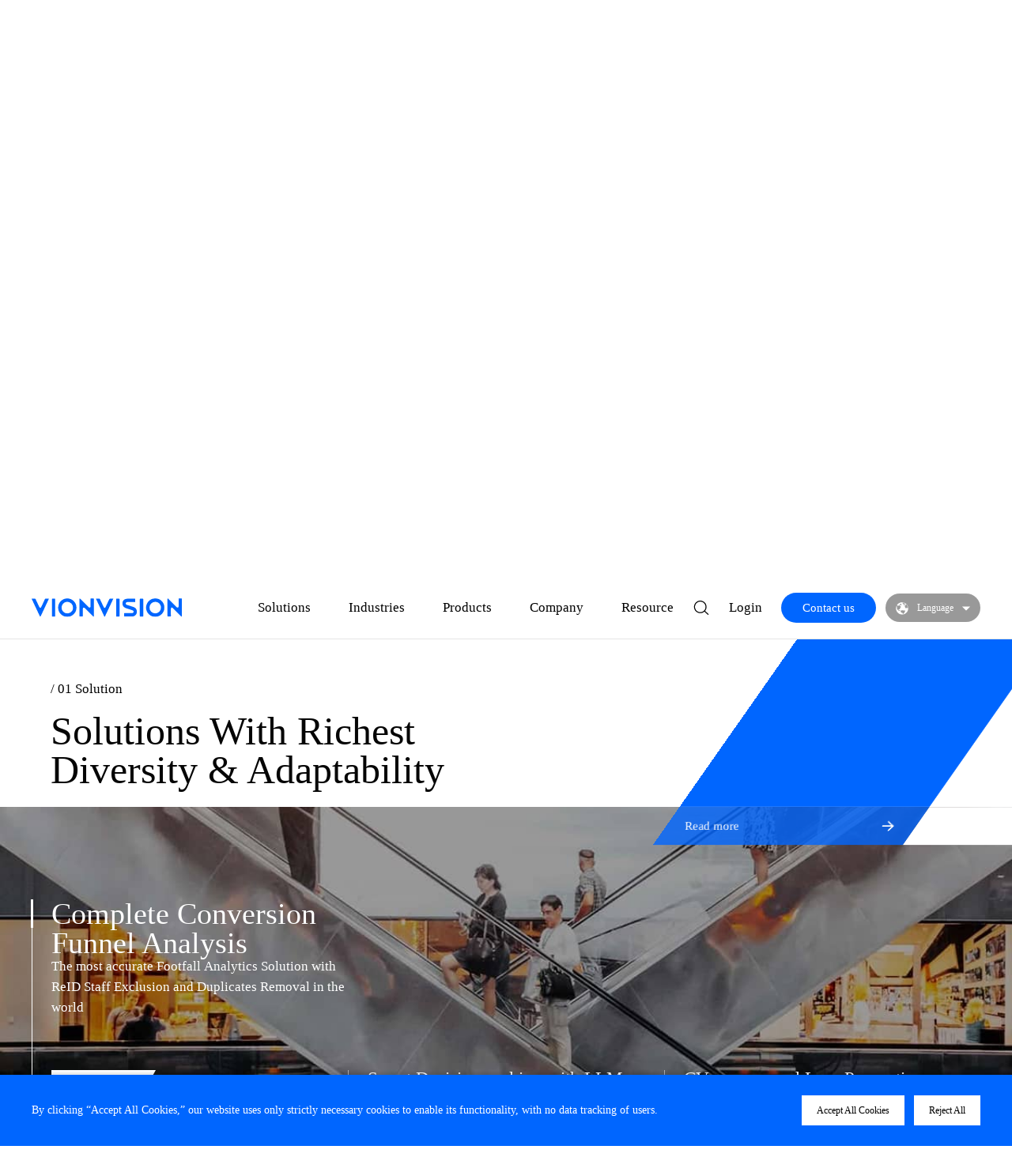

--- FILE ---
content_type: text/html;charset=utf-8
request_url: https://www.vionvision.com/
body_size: 16988
content:
<!doctype html>
<html>
<head>
<meta http-equiv="Content-Type" content="text/html; charset=utf-8" />
<title>Vionvision</title>
<meta name="keywords" content="Vionvision" />
<meta name="description" content="Vionvision" />
<meta name="renderer" content="webkit" />
<meta name="viewport" content="width=device-width,initial-scale=1.0,maximum-scale=1.0,minimum-scale=1.0,user-scalable=no" />
<meta name="format-detection" content="telephone=no" />
<link rel="shortcut icon" href="/uploads/image/202407/1721789252.png" />




<link rel="stylesheet" href="/css/base.css">
<link rel="stylesheet" href="/css/config.css">
<link rel="stylesheet" href="/css/plugin.css">
<link rel="stylesheet" href="/css/style.css">
<link rel="stylesheet" href="/css/mobile.css">
<script src="/js/plugin.js"></script>
<script src="/js/TweenMax.min.js"></script>
<script src="/js/lc.js"></script>
<script language="javascript" src="/js/layui/layui.js"></script>
<script language="javascript" src="/js/base.js"></script>


<script>	
var lcurls='LcDoIndex';
var manageurl='/jmmanage/';
var airid='0';
</script>
<!-- Google tag (gtag.js) -->
<script async src="https://www.googletagmanager.com/gtag/js?id=G-CMY3Q4SJLD"></script>
<script>
  window.dataLayer = window.dataLayer || [];
  function gtag(){dataLayer.push(arguments);}
  gtag('js', new Date());

  gtag('config', 'G-CMY3Q4SJLD');
</script>
<script type="text/javascript">
    (function(c,l,a,r,i,t,y){
        c[a]=c[a]||function(){(c[a].q=c[a].q||[]).push(arguments)};
        t=l.createElement(r);t.async=1;t.src="https://www.clarity.ms/tag/"+i;
        y=l.getElementsByTagName(r)[0];y.parentNode.insertBefore(t,y);
    })(window, document, "clarity", "script", "qgsdhps7ue");
</script>
</head>


<body class="pagebody">
		<div class="id_load_box">
    <div class="id_load_svg">
        <svg id="id_load_svg_svg" xmlns="http://www.w3.org/2000/svg">            
             <path class="id_load_svg2_item id_load_svg2_item1"/>
             <path class="id_load_svg2_item id_load_svg2_item2"/>
             <path class="id_load_svg2_item id_load_svg2_item3"/>
        </svg>
    </div>
    <div class="id_load_video">
      <video autoplay loop muted preload="auto"
     poster="/uploads/image/202502/1740632513.jpg"
    webkit-playsinline="true"
    playsinline="true"
    x5-video-player-type="h5"
    x5-video-player-fullscreen="true"
    x-webkit-airplay="allow" 
    x5-video-orientation="portraint"><source src="/uploads/media/202502/1740632850.mp4" type="video/mp4">
        Your browser does not support the video tag.
      </video>
    </div>
    <div class="id_load_img_logo_box"><div class="id_load_img_logo"><img src="images/logo_bai.svg"></div></div>
    
    <div class="sub_banner_btn">
        <div class="sub_banner_btn_text">SCROLL  DOWN</div>
        <div class="sub_banner_btn_ico"><svg xmlns="http://www.w3.org/2000/svg" viewBox="0 0 161.02735 149.38672" fill="#ffffff"><path d="M80.38086,127.16015,11.03906,65.8457,0,78.33008l80.35937,71.05664,80.668-71.04492L150.01172,65.834Z" transform="translate(0)"/><path d="M161.02735,12.50781,150.01172,0,80.38086,61.32617,11.03906.01172,0,12.498,80.35937,83.55468Z" transform="translate(0)"/></svg></div>
    </div>
</div>

<script>
$(".id_load_box").css("height",$(window).height());
var windwidth = $(".id_load_svg").outerWidth();
var windheight = $(".id_load_svg").outerHeight();

$("#id_load_svg_svg").attr('viewBox', '0 0 '+windwidth+' '+windheight+'');
$(".id_load_svg2_item1").attr('d',"M0 0 H"+windwidth*0.24+" L"+windwidth / 2+" "+windheight+" H 0 Z"); 
$(".id_load_svg2_item2").attr('d',"M"+windwidth*0.37+" 0 H"+windwidth*0.63+" L"+windwidth / 2+" "+windheight/2+" Z"); 
$(".id_load_svg2_item3").attr('d',"M"+windwidth*0.76+" 0 H"+windwidth+" V"+windheight+" H"+windwidth / 2+" Z");
    
</script>
 


<div class="nav_box nav_box_index">
    <div class="nav">
        <div class="nav_logo"><a lcflowdo="yes" lcflowpage="LcDoIndex" lcflowtype="nav" lcflowmodel="1" lcflowcon="logo"  href="/" target="_self"><img src="/uploads/image/202405/1716275509.svg"></a></div>
        <div class="nav_main">
        <div class="nav_menu">
			
			
							            <div class="nav_menu_item ">
                <a  lcflowdo="yes" lcflowpage="LcDoIndex" lcflowtype="nav" lcflowmodel="1" lcflowcon="48">Solutions</a>
                <div class="nav_down_box">
                    <div class="nav_down">
                        <div class="nav_down_left">
                            <div class="nav_down_left_title">Solutions</div>
                        </div>
                        <div class="nav_down_mid ">
                          	<a  href="/solutions/conversionfunnel" target="_self" lcflowdo="yes" lcflowpage="LcDoIndex" lcflowtype="nav" lcflowmodel="1" lcflowcon="159"  num="159"  class="nav_down_mid_aon"><span><font>Conversion Funnel Measurement</font></span></a>	
<a  href="/solutions/lossprevention" target="_self" lcflowdo="yes" lcflowpage="LcDoIndex" lcflowtype="nav" lcflowmodel="1" lcflowcon="166"  num="166" ><span><font>Loss Prevention</font></span></a>	
<a  href="/solutions/engagement" target="_self" lcflowdo="yes" lcflowpage="LcDoIndex" lcflowtype="nav" lcflowmodel="1" lcflowcon="56"  num="56" ><span><font>Product Engagement Analytics</font></span></a>	
<a  href="/solutions/trueflow" target="_self" lcflowdo="yes" lcflowpage="LcDoIndex" lcflowtype="nav" lcflowmodel="1" lcflowcon="49"  num="49" ><span><font>TrueFlow Traffic Analysis</font></span></a>	
<a  href="/solutions/queuemanagement" target="_self" lcflowdo="yes" lcflowpage="LcDoIndex" lcflowtype="nav" lcflowmodel="1" lcflowcon="170"  num="170" ><span><font>Queue Management</font></span></a>	
                        </div>
                        <div class="nav_down_right">
							<div class="nav_down_sw nav_down_sw48 swiper-container">
                            <div class="swiper-wrapper">
							                                <div class="swiper-slide ">
                                    <img src="/uploads/image/202405/1717060334.jpg">
                                </div>

                                                               <div class="swiper-slide ">
                                    <img src="/uploads/image/202405/1717066635.jpg">
                                </div>

                                                               <div class="swiper-slide ">
                                    <img src="/uploads/image/202405/1717061039.jpg">
                                </div>

                                                               <div class="swiper-slide ">
                                    <img src="/uploads/image/202407/1721195143.jpg">
                                </div>

                                                               <div class="swiper-slide ">
                                    <img src="/uploads/image/202407/1721206270.jpg">
                                </div>

                               									<script>
										var swiper_nav_down_sw48 = new Swiper(".nav_down_sw48", {
											effect: 'fade',
											fadeEffect: {
												crossFade: true,
											},
											slidesPerView :1,
											autoHeight: true,
											speed:800,
											loop:false,
										});
																				$(".nav_down_mid a").hover(function(){
											
											if(!$(this).hasClass("nav_down_mid_aon"))
											{
												swiper_nav_down_sw48.slideTo($(this).index());
												$(".nav_down_mid a").removeClass("nav_down_mid_aon")
												$(this).addClass("nav_down_mid_aon")
												//alert($(this).index());
											}
												
										})
									</script>
                            </div>
                            </div>
							</div>
                    </div>
                </div>
            </div>
        
							            <div class="nav_menu_item ">
                <a  lcflowdo="yes" lcflowpage="LcDoIndex" lcflowtype="nav" lcflowmodel="1" lcflowcon="68">Industries</a>
                <div class="nav_down_box">
                    <div class="nav_down">
                        <div class="nav_down_left">
                            <div class="nav_down_left_title">Industries</div>
                        </div>
                        <div class="nav_down_mid ">
                          	<a  href="/industries/retail" target="_self" lcflowdo="yes" lcflowpage="LcDoIndex" lcflowtype="nav" lcflowmodel="1" lcflowcon="97"  num="97"  class="nav_down_mid_aon"><span><font>Retail</font></span></a>	
<a  href="/industries/restaurant" target="_self" lcflowdo="yes" lcflowpage="LcDoIndex" lcflowtype="nav" lcflowmodel="1" lcflowcon="85"  num="85" ><span><font>Restaurants</font></span></a>	
<a  href="/industries/cardealership" target="_self" lcflowdo="yes" lcflowpage="LcDoIndex" lcflowtype="nav" lcflowmodel="1" lcflowcon="211"  num="211" ><span><font>Car Dealership</font></span></a>	
<a  href="/industries/shoppingcenter" target="_self" lcflowdo="yes" lcflowpage="LcDoIndex" lcflowtype="nav" lcflowmodel="1" lcflowcon="148"  num="148" ><span><font>Shopping Malls &amp; Department Stores</font></span></a>	
<a  href="/industries/supermarkets" target="_self" lcflowdo="yes" lcflowpage="LcDoIndex" lcflowtype="nav" lcflowmodel="1" lcflowcon="155"  num="155" ><span><font>Supermarkets</font></span></a>	
<a  href="/industries/publictransport" target="_self" lcflowdo="yes" lcflowpage="LcDoIndex" lcflowtype="nav" lcflowmodel="1" lcflowcon="145"  num="145" ><span><font>Public Transportation</font></span></a>	
<a  href="/industries/park" target="_self" lcflowdo="yes" lcflowpage="LcDoIndex" lcflowtype="nav" lcflowmodel="1" lcflowcon="142"  num="142" ><span><font>Amusement Parks</font></span></a>	
<a  href="/industries/museum" target="_self" lcflowdo="yes" lcflowpage="LcDoIndex" lcflowtype="nav" lcflowmodel="1" lcflowcon="69"  num="69" ><span><font>Libraries &amp; Museums</font></span></a>	
                        </div>
                        <div class="nav_down_right">
							<div class="nav_down_sw nav_down_sw68 swiper-container">
                            <div class="swiper-wrapper">
							                                <div class="swiper-slide ">
                                    <img src="/uploads/image/202405/1717059046.jpg">
                                </div>

                                                               <div class="swiper-slide ">
                                    <img src="/uploads/image/202502/1740625046.jpg">
                                </div>

                                                               <div class="swiper-slide ">
                                    <img src="/uploads/image/202407/1722233839.jpg">
                                </div>

                                                               <div class="swiper-slide ">
                                    <img src="/uploads/image/202405/1717067413.jpg">
                                </div>

                                                               <div class="swiper-slide ">
                                    <img src="/uploads/image/202405/1717059319.jpg">
                                </div>

                                                               <div class="swiper-slide ">
                                    <img src="/uploads/image/202408/1723797063.jpg">
                                </div>

                                                               <div class="swiper-slide ">
                                    <img src="/uploads/image/202405/1717065689.jpg">
                                </div>

                                                               <div class="swiper-slide ">
                                    <img src="/uploads/image/202405/1717063818.jpg">
                                </div>

                               									<script>
										var swiper_nav_down_sw68 = new Swiper(".nav_down_sw68", {
											effect: 'fade',
											fadeEffect: {
												crossFade: true,
											},
											slidesPerView :1,
											autoHeight: true,
											speed:800,
											loop:false,
										});
																				$(".nav_down_mid a").hover(function(){
											
											if(!$(this).hasClass("nav_down_mid_aon"))
											{
												swiper_nav_down_sw68.slideTo($(this).index());
												$(".nav_down_mid a").removeClass("nav_down_mid_aon")
												$(this).addClass("nav_down_mid_aon")
												//alert($(this).index());
											}
												
										})
									</script>
                            </div>
                            </div>
							</div>
                    </div>
                </div>
            </div>
        
							            <div class="nav_menu_item ">
                <a  lcflowdo="yes" lcflowpage="LcDoIndex" lcflowtype="nav" lcflowmodel="1" lcflowcon="26">Products</a>
                <div class="nav_down_box">
                    <div class="nav_down">
                        <div class="nav_down_left">
                            <div class="nav_down_left_title">Products</div>
                        </div>
                        <div class="nav_down_mid nav_down_mid2">
                          	<a  href="/products/smartsensor" target="_self" lcflowdo="yes" lcflowpage="LcDoIndex" lcflowtype="nav" lcflowmodel="1" lcflowcon="27"  num="27"  class="nav_down_mid_aon"><span><font>Smart Sensors</font></span></a>	
<a  href="/products/smartterminal" target="_self" lcflowdo="yes" lcflowpage="LcDoIndex" lcflowtype="nav" lcflowmodel="1" lcflowcon="46"  num="46" ><span><font>Edge-computing Terminals</font></span></a>	
<a  href="/products/BI" target="_self" lcflowdo="yes" lcflowpage="LcDoIndex" lcflowtype="nav" lcflowmodel="1" lcflowcon="42"  num="42" ><span><font>Data &amp; Application Platforms</font></span></a>	
<a  href="/products/losspreventionplatform" target="_self" lcflowdo="yes" lcflowpage="LcDoIndex" lcflowtype="nav" lcflowmodel="1" lcflowcon="40"  num="40" ><span><font>Loss Prevention Platform</font></span></a>	
                        </div>
                        <div class="nav_down_right">
							<div class="nav_down_sw nav_down_sw26 swiper-container">
                            <div class="swiper-wrapper">
							                                <div class="swiper-slide ">
                                    <img src="/uploads/image/202509/1757063344.png">
                                </div>

                                                               <div class="swiper-slide ">
                                    <img src="/uploads/image/202509/1757400191.png">
                                </div>

                                                               <div class="swiper-slide ">
                                    <img src="/uploads/image/202407/1721801063.png">
                                </div>

                                                               <div class="swiper-slide ">
                                    <img src="/uploads/image/202502/1740626289.png">
                                </div>

                               									<script>
										var swiper_nav_down_sw26 = new Swiper(".nav_down_sw26", {
											effect: 'fade',
											fadeEffect: {
												crossFade: true,
											},
											slidesPerView :1,
											autoHeight: true,
											speed:800,
											loop:false,
										});
																				$(".nav_down_mid a").hover(function(){
											
											if(!$(this).hasClass("nav_down_mid_aon"))
											{
												swiper_nav_down_sw26.slideTo($(this).index());
												$(".nav_down_mid a").removeClass("nav_down_mid_aon")
												$(this).addClass("nav_down_mid_aon")
												//alert($(this).index());
											}
												
										})
									</script>
                            </div>
                            </div>
							</div>
                    </div>
                </div>
            </div>
        
										
            <div class="nav_menu_item "><a  href="/company" target="_self" lcflowdo="yes" lcflowpage="LcDoIndex" lcflowtype="nav" lcflowmodel="1" lcflowcon="4"> Company</a></div>
            							
            <div class="nav_menu_item "><a  href="/resource" target="_self" lcflowdo="yes" lcflowpage="LcDoIndex" lcflowtype="nav" lcflowmodel="1" lcflowcon="11">Resource</a></div>
                        <div class="nav_menu_search_main">
				<form name="forms" id="forms" method="post" action="/search">
                <a class="nav_menu_search_subbtn"  lcflowdo="yes" lcsearchflag="search" lcsearchinput="searchkey" lcflowpage="LcDoIndex" lcflowtype="search_do" lcflowmodel="search"><svg viewBox="0 0 1024 1024" xmlns="http://www.w3.org/2000/svg" class="nav_menu_search_subbtn_svg"><path d="M934.242232 884.637975 738.287281 695.561689l1.836835-2.302439c52.767807-65.338101 81.829703-147.602709 81.829703-231.593636 0-203.716728-165.742858-369.473913-369.411491-369.473913-203.731054 0-369.505635 165.757185-369.505635 369.473913 0 203.715705 165.774581 369.45754 369.505635 369.45754 89.26607 0 175.511339-32.450063 242.841817-91.288123l2.209318-1.929955 195.485253 186.963159 1.959631 0 0.031722 1.61887c4.947685 3.483334 10.517541 5.319146 16.5837 5.319146 16.180518 0 29.308513-13.192464 29.308513-29.310559C940.96126 896.276037 938.72329 890.239554 934.242232 884.637975zM452.541305 772.413008c-171.358763 0-310.74637-139.388631-310.74637-310.74637 0-171.34239 139.387607-310.700321 310.74637-310.700321 171.309644 0 310.700321 139.357931 310.700321 310.700321C763.241626 633.024377 623.851972 772.413008 452.541305 772.413008z"></path></svg></a>
                
                <input class="nav_menu_search_main_input" type="text"  name="searchkey" id="searchkey" placeholder="SEARCH">
                
                <span ><svg viewBox="0 0 1024 1024" xmlns="http://www.w3.org/2000/svg"><path d="M561.036 501.899l287.258-285.766c6.32-6.273 10.231-14.962 10.231-24.567 0-9.535-3.856-18.171-10.092-24.429-6.268-6.325-14.959-10.243-24.565-10.243-9.538 0-18.174 3.862-24.429 10.105l-287.329 285.801-284.828-285.702c-13.479-13.515-35.414-13.582-48.997-0.071-13.55 13.515-13.582 35.45-0.071 49.031l284.761 285.628-287.12 285.596c-6.32 6.273-10.23 14.962-10.23 24.567 0 9.535 3.856 18.171 10.092 24.429 6.267 6.314 14.951 10.223 24.549 10.223 0.007 0 0.013 0 0.021 0 8.835 0 17.67-3.362 24.429-10.081l287.191-285.663 287.431 288.297c6.248 6.293 14.901 10.189 24.465 10.189 0.023 0 0.048 0 0.072 0 0.002 0 0.007 0 0.015 0 9.545 0 18.187-3.866 24.444-10.118 13.55-13.515 13.582-35.414 0.071-48.996l-287.368-288.231z"></path></svg></span>
					</from>
            </div>
        </div>
        
        <div class="nav_right">
        <div class="nav_menu_search_btn"><svg class="nav_menu_search_btn_svg" viewBox="0 0 1024 1024" xmlns="http://www.w3.org/2000/svg"><path d="M934.242232 884.637975 738.287281 695.561689l1.836835-2.302439c52.767807-65.338101 81.829703-147.602709 81.829703-231.593636 0-203.716728-165.742858-369.473913-369.411491-369.473913-203.731054 0-369.505635 165.757185-369.505635 369.473913 0 203.715705 165.774581 369.45754 369.505635 369.45754 89.26607 0 175.511339-32.450063 242.841817-91.288123l2.209318-1.929955 195.485253 186.963159 1.959631 0 0.031722 1.61887c4.947685 3.483334 10.517541 5.319146 16.5837 5.319146 16.180518 0 29.308513-13.192464 29.308513-29.310559C940.96126 896.276037 938.72329 890.239554 934.242232 884.637975zM452.541305 772.413008c-171.358763 0-310.74637-139.388631-310.74637-310.74637 0-171.34239 139.387607-310.700321 310.74637-310.700321 171.309644 0 310.700321 139.357931 310.700321 310.700321C763.241626 633.024377 623.851972 772.413008 452.541305 772.413008z"></path></svg></div>
						 <a class="nav_login" href="/login.html">Login</a>
			        <div class="nav_right_right">	
        <div class="nav_lx"><a  href="/contact" target="_self">Contact us</a></div>
		
		<div class="ay_nav_lang">
            <div class="ay_nav_lang_ico"><img src="images/lang_ico.svg"></div>
            <div class="ay_nav_lang_text">Language</div>
            <div class="ay_nav_lang_arr"><img src="images/lang_arr.svg"></div>
            <div class="ay_nav_lang_con">
                                <a href="/">EN</a>
                                <a href="/ge/">GE</a>
                                <a href="/sp/">SP</a>
                                <a href="/fr/">FR</a>
                            </div>
        </div>
        
        </div>
    </div>
        </div>
        <div class="menubtn icon nav-icon-5"><span></span><span></span><span></span></div>
    </div>
    
</div>
<a class="linkanchor" id="goto66"></a><div class="id_part1">
<div class="page_back_box">
<div class="page_back_lan">
    <!--<div class="page_back_lan_con"></div>-->
    <div class="page_back_lan_back"></div>
</div>
<div class="page_back">
    <div class="page_back_1"></div> 
    <div class="page_back_2"></div> 
    <div class="page_back_3"></div> 
    <div class="page_back_4"></div>    
</div>  
</div>
<div class="id_banner_box">
<div class="id_banner_title">
    <div class="id_banner_title_l" data-aos="fade-up" data-aos-delay="0">/ 01 Solution</div>
    <div class="id_banner_title_b" data-aos="fade-up" data-aos-delay="50">Solutions with Richest <br>Diversity & Adaptability</div>
</div>
<div class="id_banner_sw_box">
        
<div class="id_banner_more">
    <div class="id_banner_more_left">
        <a href="https://vionvision.com/solutions/trueflow">
            <span class="id_banner_more_text">Read more</span>
            <span class="id_banner_more_svg"><svg viewBox="0 0 1024 1024" xmlns="http://www.w3.org/2000/svg"><path d="M244.363636 556.939636h469.248l-184.762181 170.565819a34.909091 34.909091 0 1 0 47.36 51.29309l250.391272-231.121454a34.955636 34.955636 0 0 0 0-51.293091l-250.391272-231.121455a34.862545 34.862545 0 0 0-49.338182 1.95491 34.909091 34.909091 0 0 0 1.978182 49.338181l184.762181 170.565819H244.363636a34.909091 34.909091 0 1 0 0 69.818181"></path></svg></span>
        </a>
    </div>
    <div class="id_banner_more_right"><div></div></div>
</div>
<div class="id_banner_sw swiper-container">
<div class="swiper-wrapper">

       <div class="swiper-slide">
        <div class="id_banner_img">
            <img src="/uploads/image/202502/1740644298.jpg">
        </div>
    </div>
    
        <div class="swiper-slide">
        <div class="id_banner_img">
            <img src="/uploads/image/202502/1740647239.jpg">
        </div>
    </div>
    
        <div class="swiper-slide">
        <div class="id_banner_img">
            <img src="/uploads/image/202502/1740641976.jpg">
        </div>
    </div>
    
    </div>
</div>
</div>

<div class="id_banner_menu_box">

    <div class="id_banner_menu">
    
              <div class="id_banner_menu_item id_banner_menu_itemon">
            <div class="id_banner_menu_item_title">Complete Conversion Funnel Analysis</div>
            <div class="id_banner_menu_item_con">
            <div class="id_banner_menu_item_des" style="font-weight:normal;">The most accurate Footfall Analytics Solution with ReID Staff Exclusion and Duplicates Removal in the world</div>
            <div class="id_banner_menu_item_btn">
               <a  href="https://vionvision.com/solutions/trueflow" target="_self"   lcflowdo="yes" lcflowpage="LcDoIndex" lcflowtype="plate" lcflowmodel="66" lcflowcon="120">                    <span class="id_banner_menu_item_btn_text">More</span>
                    <span class="id_banner_menu_item_btn_ico"><svg viewBox="0 0 1024 1024" xmlns="http://www.w3.org/2000/svg"><path d="M885.113 489.373L628.338 232.599c-12.496-12.497-32.758-12.497-45.254 0-12.497 12.497-12.497 32.758 0 45.255l203.3 203.3H158.025c-17.036 0-30.846 13.811-30.846 30.846 0 17.036 13.811 30.846 30.846 30.846h628.36L583.084 746.147c-12.497 12.496-12.497 32.758 0 45.255 6.248 6.248 14.438 9.372 22.627 9.372s16.379-3.124 22.627-9.372l256.775-256.775a31.999 31.999 0 0 0 0-45.254z"></path></svg></span>
                </a>
            </div>
            </div>
        </div>
             <div class="id_banner_menu_item ">
            <div class="id_banner_menu_item_title">Smart Decision-making with LLM</div>
            <div class="id_banner_menu_item_con">
            <div class="id_banner_menu_item_des" style="font-weight:normal;">Discover the customer behaviors of SKU handling and indicating purchase intentions across shelves and zones with AI-empowered integration</div>
            <div class="id_banner_menu_item_btn">
               <a  href="https://vionvision.com/solutions/in-storeanalysis" target="_self"   lcflowdo="yes" lcflowpage="LcDoIndex" lcflowtype="plate" lcflowmodel="66" lcflowcon="119">                    <span class="id_banner_menu_item_btn_text">More</span>
                    <span class="id_banner_menu_item_btn_ico"><svg viewBox="0 0 1024 1024" xmlns="http://www.w3.org/2000/svg"><path d="M885.113 489.373L628.338 232.599c-12.496-12.497-32.758-12.497-45.254 0-12.497 12.497-12.497 32.758 0 45.255l203.3 203.3H158.025c-17.036 0-30.846 13.811-30.846 30.846 0 17.036 13.811 30.846 30.846 30.846h628.36L583.084 746.147c-12.497 12.496-12.497 32.758 0 45.255 6.248 6.248 14.438 9.372 22.627 9.372s16.379-3.124 22.627-9.372l256.775-256.775a31.999 31.999 0 0 0 0-45.254z"></path></svg></span>
                </a>
            </div>
            </div>
        </div>
             <div class="id_banner_menu_item ">
            <div class="id_banner_menu_item_title">CV-empowered Loss Prevention</div>
            <div class="id_banner_menu_item_con">
            <div class="id_banner_menu_item_des" style="font-weight:normal;">Investigate fraudulen activities, triggering alerts automatically and retrieve relevant video records</div>
            <div class="id_banner_menu_item_btn">
               <a  href="https://vionvision.com/solutions/lossprevention" target="_self"   lcflowdo="yes" lcflowpage="LcDoIndex" lcflowtype="plate" lcflowmodel="66" lcflowcon="118">                    <span class="id_banner_menu_item_btn_text">More</span>
                    <span class="id_banner_menu_item_btn_ico"><svg viewBox="0 0 1024 1024" xmlns="http://www.w3.org/2000/svg"><path d="M885.113 489.373L628.338 232.599c-12.496-12.497-32.758-12.497-45.254 0-12.497 12.497-12.497 32.758 0 45.255l203.3 203.3H158.025c-17.036 0-30.846 13.811-30.846 30.846 0 17.036 13.811 30.846 30.846 30.846h628.36L583.084 746.147c-12.497 12.496-12.497 32.758 0 45.255 6.248 6.248 14.438 9.372 22.627 9.372s16.379-3.124 22.627-9.372l256.775-256.775a31.999 31.999 0 0 0 0-45.254z"></path></svg></span>
                </a>
            </div>
            </div>
        </div>
         
    </div>
    
</div>
    
</div>





<a class="linkanchor" id="goto67"></a>
<div class="id_pro_box">
<div class="id_pro_title">
   <div class="id_banner_title_l" data-aos="fade-up" data-aos-delay="0">/ 02 Product</div>
    <div class="id_banner_title_b" data-aos="fade-up" data-aos-delay="50">Comprehensive Product Lines <br>to Meet all Your Requirements</div>
    
    <div class="id_pro_menu" data-aos="fade-up" data-aos-delay="100">
               <span  class="id_pro_menu_son">Vionvision Smart Sensors</span>
          
            <span >Edge-Computing Terminals</span>
          
            <span >Data & Application Platform</span>
          
            <span >Loss Prevention Platform</span>
          
        </div>
</div>
<div class="id_pro_sw_box">
<div class="id_pro_sw_back" data-aos="fade-up" data-aos-delay="0"></div>
<div class="id_pro_sw swiper-container" data-aos="fade-up" data-aos-delay="0">
<div class="swiper-wrapper">

        <div class="swiper-slide">
        <div class="id_pro_sw_con">
            <div class="id_pro_sw_con_title" data-swiper-parallax-y="-50" data-swiper-parallax-opacity="0.5" style="font-weight:normal;">Vionvision Smart Sensors</div>
            <div class="id_pro_sw_con_des" data-swiper-parallax-y="-50" data-swiper-parallax-opacity="0.5" style="font-weight:normal;">Vionvision cutting-edge smart sensor series is revolutionizing the retail industry with its unparalleled precision and diverse data analysis abilities. Vionvision sensors are dedicated to providing real-time data insights that drive informed decision-making and optimize management processes. They are embedded with various footfall analysis functionalities, widest Field-of-View, highest level of feature  adaptability and data accuracy, and Wireless capability.</div>
        </div>
        <div class="id_pro_sw_img"><div><img src="/uploads/image/202509/1757057758.png"></div></div>
    </div>
     <div class="swiper-slide">
        <div class="id_pro_sw_con">
            <div class="id_pro_sw_con_title" data-swiper-parallax-y="-50" data-swiper-parallax-opacity="0.5" style="font-weight:normal;">Edge-Computing Terminals</div>
            <div class="id_pro_sw_con_des" data-swiper-parallax-y="-50" data-swiper-parallax-opacity="0.5" style="font-weight:normal;">Vionvision CBox smart terminal is an industry-leading computer vision analysis box. It offers the most cost-effective solutions that allow users to convert non-smart surveillance cameras and CCTV architectures rather than deploying new smart sensors. With remarkable computing power, this terminal can execute multiple video analysis tasks simultaneously, empowering the optimization of business management and operation to achieve greater success.</div>
        </div>
        <div class="id_pro_sw_img"><div><img src="/uploads/image/202509/1757406966.png"></div></div>
    </div>
     <div class="swiper-slide">
        <div class="id_pro_sw_con">
            <div class="id_pro_sw_con_title" data-swiper-parallax-y="-50" data-swiper-parallax-opacity="0.5" style="font-weight:normal;">V-store Platform</div>
            <div class="id_pro_sw_con_des" data-swiper-parallax-y="-50" data-swiper-parallax-opacity="0.5" style="font-weight:normal;">​Vionvision data application platform, also known as BI (Business Intelligence) platform, excels at visualizing complex statistics in an easier and more understandable format. It can generate comprehensive reports from mobile phones, PCs, and other interfaces, catering to diverse requirements. Whether you are managing retail stores or commercial shopping malls, this platform can help you grasp insights and make informed decisions in this data-driven world.</div>
        </div>
        <div class="id_pro_sw_img"><div><img src="/uploads/image/202407/1722249777.png"></div></div>
    </div>
     <div class="swiper-slide">
        <div class="id_pro_sw_con">
            <div class="id_pro_sw_con_title" data-swiper-parallax-y="-50" data-swiper-parallax-opacity="0.5" style="font-weight:normal;">Vionvision Remote Merchandising</div>
            <div class="id_pro_sw_con_des" data-swiper-parallax-y="-50" data-swiper-parallax-opacity="0.5" style="font-weight:normal;">Platform represents a cutting-edge on-premise cloud-based computer vision analysis system. It is specifically tailored for retailers to increase sales by understanding customer behaviors in a more depth, and to reduce cost by counteracting fraudulence acts. This system can be applied in the computer vision-centric merchandising by improving the quality of reception services, monitoring in-store marketing displays to attract more customer attentions, loss prevention and multiple other scenarios.</div>
        </div>
        <div class="id_pro_sw_img"><div><img src="/uploads/image/202502/1740629069.png"></div></div>
    </div>
     
</div>
</div>
<div class="id_pro_sw_pagination_box" data-aos="fade-up" data-aos-delay="0">
    <div class="id_pro_sw_pagination"></div>    
</div>
</div>
    
</div>
    
</div><a class="linkanchor" id="goto68"></a>
<div class="id_ab_box">
<div class="id_ab_box_back">
<div class="id_plate_back">
    <div class="id_plate_back_1"></div> 
    <div class="id_plate_back_2"></div> 
    <div class="id_plate_back_3"></div> 
    <div class="id_plate_back_4"></div>    
</div>    
</div>
<div class="id_ab">
    <div class="id_ab_base"></div>
    <div class="id_ab_left">
        <div class="id_ab_left_img"></div>
        <div class="id_ab_left_box">
            <div class="id_ab_title">
                <div class="id_banner_title_l" data-aos="fade-up" data-aos-delay="0">/ 03 About</div>
                <div class="id_banner_title_b" data-aos="fade-up" data-aos-delay="50">About Vionvision</div>
                <div class="id_ab_left_box_des" data-aos="fade-up" data-aos-delay="100">Founded in 2005, Vionvision is committed to developing world-leading computer vision algorithms, front-end AIoT devices, comprehensive data analysis and reliable business intelligence platform that can be applied in retail stores, restaurants, supermarkets, shopping centers, automobile dealership shops and multiple industries.</div>
            </div>
            
                        <div class="id_ab_ceo" data-aos="fade-up" data-aos-delay="50">
                <div class="id_ab_ceo_ico"><img src="/images/id_ab_ico.svg"></div>
                <div class="id_ab_ceo_img"><img src="/uploads/image/202407/1720775945.jpg"></div>
                <div class="id_ab_ceo_con">
                    <div class="id_ab_ceo_con_des" style="font-weight:normal;">Welcome to Vionvision, where innovation meets vision. At Vionvision, we are dedicated to pushing the boundaries of CV+AI technology to create tactical solutions that transform the retail landscape in terms of smart decision-making, loss prevention and data-driven applications. </div>
                </div>
            </div>
			 			
        </div>
    </div>
	 
    <div class="id_ab_right">
        
         <div class="id_ab_right_item" data-aos="fade-up" data-aos-delay="0">
            <div class="id_ab_right_item_top">
                <span class="id_ab_right_item_top_count">20</span>
                <span class="id_ab_right_item_top_si"></span>
                <span class="id_ab_right_item_top_d">+</span>
            </div>
            <div class="id_ab_right_item_title">Years</div>
        </div>
        
        <div class="id_ab_right_item" data-aos="fade-up" data-aos-delay="0">
            <div class="id_ab_right_item_top">
                <span class="id_ab_right_item_top_count">95</span>
                <span class="id_ab_right_item_top_si"></span>
                <span class="id_ab_right_item_top_d">+</span>
            </div>
            <div class="id_ab_right_item_title">Employees</div>
        </div>
        
        <div class="id_ab_right_item" data-aos="fade-up" data-aos-delay="0">
             <div class="id_ab_right_item_top">
                <span class="id_ab_right_item_top_count">1,800</span>
                <span class="id_ab_right_item_top_si"></span>
                <span class="id_ab_right_item_top_d">+</span>
            </div>
            <div class="id_ab_right_item_title">Shopping Malls</div>
        </div>
        
        <div class="id_ab_right_item" data-aos="fade-up" data-aos-delay="0">
            <div class="id_ab_right_item_top">
                <span class="id_ab_right_item_top_count">300</span>
                <span class="id_ab_right_item_top_si"></span>
                <span class="id_ab_right_item_top_d">+</span>
            </div>
            <div class="id_ab_right_item_title">Retail Brands</div>
        </div>
        
        
    </div>
</div>
</div>

<script>
$(function(){
    id_ab_int()
    $(window).resize(function(){
        id_ab_int()
    })
})
    
    function id_ab_int(){
        var bodywidth = ($(window).width() >= 2555) ? 2555 : $(window).width();
        var abmainwidht = $(".id_ab_base").outerWidth();
        $(".id_ab_left_box").css("padding-left",(bodywidth - abmainwidht) / 2);
        $(".id_ab_right").css("padding-right",(bodywidth - abmainwidht) / 2);
    }
</script><a class="linkanchor" id="goto70"></a>
<div class="id_new_box">
<div class="in_logo_sw swiper-container">
    <div class="swiper-wrapper">
 	
        <div class="swiper-slide"> <a    lcflowdo="yes" lcflowpage="LcDoIndex" lcflowtype="plate" lcflowmodel="70" lcflowcon="241"><img src="/uploads/image/202410/1728965068.png"></a></div>
       
            		
        <div class="swiper-slide"> <a    lcflowdo="yes" lcflowpage="LcDoIndex" lcflowtype="plate" lcflowmodel="70" lcflowcon="240"><img src="/uploads/image/202410/1728959626.png"></a></div>
       
            		
        <div class="swiper-slide"> <a    lcflowdo="yes" lcflowpage="LcDoIndex" lcflowtype="plate" lcflowmodel="70" lcflowcon="239"><img src="/uploads/image/202410/1728960932.png"></a></div>
       
            		
        <div class="swiper-slide"> <a    lcflowdo="yes" lcflowpage="LcDoIndex" lcflowtype="plate" lcflowmodel="70" lcflowcon="238"><img src="/uploads/image/202410/1728961960.png"></a></div>
       
            		
        <div class="swiper-slide"> <a    lcflowdo="yes" lcflowpage="LcDoIndex" lcflowtype="plate" lcflowmodel="70" lcflowcon="231"><img src="/uploads/image/202511/1762141952.png"></a></div>
       
            		
        <div class="swiper-slide"> <a    lcflowdo="yes" lcflowpage="LcDoIndex" lcflowtype="plate" lcflowmodel="70" lcflowcon="230"><img src="/uploads/image/202407/1722244799.png"></a></div>
       
            		
        <div class="swiper-slide"> <a    lcflowdo="yes" lcflowpage="LcDoIndex" lcflowtype="plate" lcflowmodel="70" lcflowcon="229"><img src="/uploads/image/202407/1722238770.png"></a></div>
       
            		
        <div class="swiper-slide"> <a    lcflowdo="yes" lcflowpage="LcDoIndex" lcflowtype="plate" lcflowmodel="70" lcflowcon="228"><img src="/uploads/image/202407/1722242534.png"></a></div>
       
            		
        <div class="swiper-slide"> <a    lcflowdo="yes" lcflowpage="LcDoIndex" lcflowtype="plate" lcflowmodel="70" lcflowcon="226"><img src="/uploads/image/202407/1722239315.png"></a></div>
       
            		
        <div class="swiper-slide"> <a    lcflowdo="yes" lcflowpage="LcDoIndex" lcflowtype="plate" lcflowmodel="70" lcflowcon="225"><img src="/uploads/image/202407/1722240079.png"></a></div>
       
            		
        <div class="swiper-slide"> <a    lcflowdo="yes" lcflowpage="LcDoIndex" lcflowtype="plate" lcflowmodel="70" lcflowcon="224"><img src="/uploads/image/202407/1722244718.png"></a></div>
       
            		
        <div class="swiper-slide"> <a    lcflowdo="yes" lcflowpage="LcDoIndex" lcflowtype="plate" lcflowmodel="70" lcflowcon="223"><img src="/uploads/image/202407/1722241709.png"></a></div>
       
            		
        <div class="swiper-slide"> <a    lcflowdo="yes" lcflowpage="LcDoIndex" lcflowtype="plate" lcflowmodel="70" lcflowcon="222"><img src="/uploads/image/202407/1722246076.png"></a></div>
       
            		
        <div class="swiper-slide"> <a    lcflowdo="yes" lcflowpage="LcDoIndex" lcflowtype="plate" lcflowmodel="70" lcflowcon="221"><img src="/uploads/image/202407/1722244910.png"></a></div>
       
            		
        <div class="swiper-slide"> <a    lcflowdo="yes" lcflowpage="LcDoIndex" lcflowtype="plate" lcflowmodel="70" lcflowcon="220"><img src="/uploads/image/202407/1722243380.png"></a></div>
       
            		
        <div class="swiper-slide"> <a    lcflowdo="yes" lcflowpage="LcDoIndex" lcflowtype="plate" lcflowmodel="70" lcflowcon="219"><img src="/uploads/image/202407/1722241342.png"></a></div>
       
            		
        <div class="swiper-slide"> <a    lcflowdo="yes" lcflowpage="LcDoIndex" lcflowtype="plate" lcflowmodel="70" lcflowcon="217"><img src="/uploads/image/202408/1724234257.png"></a></div>
       
            		
        <div class="swiper-slide"> <a    lcflowdo="yes" lcflowpage="LcDoIndex" lcflowtype="plate" lcflowmodel="70" lcflowcon="216"><img src="/uploads/image/202407/1722238885.png"></a></div>
       
            		
        <div class="swiper-slide"> <a    lcflowdo="yes" lcflowpage="LcDoIndex" lcflowtype="plate" lcflowmodel="70" lcflowcon="188"><img src="/uploads/image/202407/1721794640.png"></a></div>
       
            		
        <div class="swiper-slide"> <a    lcflowdo="yes" lcflowpage="LcDoIndex" lcflowtype="plate" lcflowmodel="70" lcflowcon="186"><img src="/uploads/image/202407/1721800042.png"></a></div>
       
            		
        <div class="swiper-slide"> <a    lcflowdo="yes" lcflowpage="LcDoIndex" lcflowtype="plate" lcflowmodel="70" lcflowcon="236"><img src="/uploads/image/202408/1724238627.jpg"></a></div>
       
            		
        <div class="swiper-slide"> <a    lcflowdo="yes" lcflowpage="LcDoIndex" lcflowtype="plate" lcflowmodel="70" lcflowcon="185"><img src="/uploads/image/202407/1721797960.png"></a></div>
       
            		
        <div class="swiper-slide"> <a    lcflowdo="yes" lcflowpage="LcDoIndex" lcflowtype="plate" lcflowmodel="70" lcflowcon="84"><img src="/uploads/image/202407/1721188970.png"></a></div>
       
            		
        <div class="swiper-slide"> <a    lcflowdo="yes" lcflowpage="LcDoIndex" lcflowtype="plate" lcflowmodel="70" lcflowcon="83"><img src="/uploads/image/202407/1720684095.png"></a></div>
       
            		
        <div class="swiper-slide"> <a    lcflowdo="yes" lcflowpage="LcDoIndex" lcflowtype="plate" lcflowmodel="70" lcflowcon="82"><img src="/uploads/image/202407/1721188941.png"></a></div>
       
            		
        <div class="swiper-slide"> <a    lcflowdo="yes" lcflowpage="LcDoIndex" lcflowtype="plate" lcflowmodel="70" lcflowcon="81"><img src="/uploads/image/202410/1728965482.png"></a></div>
       
            		
        <div class="swiper-slide"> <a    lcflowdo="yes" lcflowpage="LcDoIndex" lcflowtype="plate" lcflowmodel="70" lcflowcon="80"><img src="/uploads/image/202407/1720687985.png"></a></div>
       
            		
        <div class="swiper-slide"> <a    lcflowdo="yes" lcflowpage="LcDoIndex" lcflowtype="plate" lcflowmodel="70" lcflowcon="79"><img src="/uploads/image/202511/1762132645.png"></a></div>
       
            	 
 	
        <div class="swiper-slide"> <a    lcflowdo="yes" lcflowpage="LcDoIndex" lcflowtype="plate" lcflowmodel="70" lcflowcon="241"><img src="/uploads/image/202410/1728965068.png"></a></div>
       
            		
        <div class="swiper-slide"> <a    lcflowdo="yes" lcflowpage="LcDoIndex" lcflowtype="plate" lcflowmodel="70" lcflowcon="240"><img src="/uploads/image/202410/1728959626.png"></a></div>
       
            		
        <div class="swiper-slide"> <a    lcflowdo="yes" lcflowpage="LcDoIndex" lcflowtype="plate" lcflowmodel="70" lcflowcon="239"><img src="/uploads/image/202410/1728960932.png"></a></div>
       
            		
        <div class="swiper-slide"> <a    lcflowdo="yes" lcflowpage="LcDoIndex" lcflowtype="plate" lcflowmodel="70" lcflowcon="238"><img src="/uploads/image/202410/1728961960.png"></a></div>
       
            		
        <div class="swiper-slide"> <a    lcflowdo="yes" lcflowpage="LcDoIndex" lcflowtype="plate" lcflowmodel="70" lcflowcon="231"><img src="/uploads/image/202511/1762141952.png"></a></div>
       
            		
        <div class="swiper-slide"> <a    lcflowdo="yes" lcflowpage="LcDoIndex" lcflowtype="plate" lcflowmodel="70" lcflowcon="230"><img src="/uploads/image/202407/1722244799.png"></a></div>
       
            		
        <div class="swiper-slide"> <a    lcflowdo="yes" lcflowpage="LcDoIndex" lcflowtype="plate" lcflowmodel="70" lcflowcon="229"><img src="/uploads/image/202407/1722238770.png"></a></div>
       
            		
        <div class="swiper-slide"> <a    lcflowdo="yes" lcflowpage="LcDoIndex" lcflowtype="plate" lcflowmodel="70" lcflowcon="228"><img src="/uploads/image/202407/1722242534.png"></a></div>
       
            		
        <div class="swiper-slide"> <a    lcflowdo="yes" lcflowpage="LcDoIndex" lcflowtype="plate" lcflowmodel="70" lcflowcon="226"><img src="/uploads/image/202407/1722239315.png"></a></div>
       
            		
        <div class="swiper-slide"> <a    lcflowdo="yes" lcflowpage="LcDoIndex" lcflowtype="plate" lcflowmodel="70" lcflowcon="225"><img src="/uploads/image/202407/1722240079.png"></a></div>
       
            		
        <div class="swiper-slide"> <a    lcflowdo="yes" lcflowpage="LcDoIndex" lcflowtype="plate" lcflowmodel="70" lcflowcon="224"><img src="/uploads/image/202407/1722244718.png"></a></div>
       
            		
        <div class="swiper-slide"> <a    lcflowdo="yes" lcflowpage="LcDoIndex" lcflowtype="plate" lcflowmodel="70" lcflowcon="223"><img src="/uploads/image/202407/1722241709.png"></a></div>
       
            		
        <div class="swiper-slide"> <a    lcflowdo="yes" lcflowpage="LcDoIndex" lcflowtype="plate" lcflowmodel="70" lcflowcon="222"><img src="/uploads/image/202407/1722246076.png"></a></div>
       
            		
        <div class="swiper-slide"> <a    lcflowdo="yes" lcflowpage="LcDoIndex" lcflowtype="plate" lcflowmodel="70" lcflowcon="221"><img src="/uploads/image/202407/1722244910.png"></a></div>
       
            		
        <div class="swiper-slide"> <a    lcflowdo="yes" lcflowpage="LcDoIndex" lcflowtype="plate" lcflowmodel="70" lcflowcon="220"><img src="/uploads/image/202407/1722243380.png"></a></div>
       
            		
        <div class="swiper-slide"> <a    lcflowdo="yes" lcflowpage="LcDoIndex" lcflowtype="plate" lcflowmodel="70" lcflowcon="219"><img src="/uploads/image/202407/1722241342.png"></a></div>
       
            		
        <div class="swiper-slide"> <a    lcflowdo="yes" lcflowpage="LcDoIndex" lcflowtype="plate" lcflowmodel="70" lcflowcon="217"><img src="/uploads/image/202408/1724234257.png"></a></div>
       
            		
        <div class="swiper-slide"> <a    lcflowdo="yes" lcflowpage="LcDoIndex" lcflowtype="plate" lcflowmodel="70" lcflowcon="216"><img src="/uploads/image/202407/1722238885.png"></a></div>
       
            		
        <div class="swiper-slide"> <a    lcflowdo="yes" lcflowpage="LcDoIndex" lcflowtype="plate" lcflowmodel="70" lcflowcon="188"><img src="/uploads/image/202407/1721794640.png"></a></div>
       
            		
        <div class="swiper-slide"> <a    lcflowdo="yes" lcflowpage="LcDoIndex" lcflowtype="plate" lcflowmodel="70" lcflowcon="186"><img src="/uploads/image/202407/1721800042.png"></a></div>
       
            		
        <div class="swiper-slide"> <a    lcflowdo="yes" lcflowpage="LcDoIndex" lcflowtype="plate" lcflowmodel="70" lcflowcon="236"><img src="/uploads/image/202408/1724238627.jpg"></a></div>
       
            		
        <div class="swiper-slide"> <a    lcflowdo="yes" lcflowpage="LcDoIndex" lcflowtype="plate" lcflowmodel="70" lcflowcon="185"><img src="/uploads/image/202407/1721797960.png"></a></div>
       
            		
        <div class="swiper-slide"> <a    lcflowdo="yes" lcflowpage="LcDoIndex" lcflowtype="plate" lcflowmodel="70" lcflowcon="84"><img src="/uploads/image/202407/1721188970.png"></a></div>
       
            		
        <div class="swiper-slide"> <a    lcflowdo="yes" lcflowpage="LcDoIndex" lcflowtype="plate" lcflowmodel="70" lcflowcon="83"><img src="/uploads/image/202407/1720684095.png"></a></div>
       
            		
        <div class="swiper-slide"> <a    lcflowdo="yes" lcflowpage="LcDoIndex" lcflowtype="plate" lcflowmodel="70" lcflowcon="82"><img src="/uploads/image/202407/1721188941.png"></a></div>
       
            		
        <div class="swiper-slide"> <a    lcflowdo="yes" lcflowpage="LcDoIndex" lcflowtype="plate" lcflowmodel="70" lcflowcon="81"><img src="/uploads/image/202410/1728965482.png"></a></div>
       
            		
        <div class="swiper-slide"> <a    lcflowdo="yes" lcflowpage="LcDoIndex" lcflowtype="plate" lcflowmodel="70" lcflowcon="80"><img src="/uploads/image/202407/1720687985.png"></a></div>
       
            		
        <div class="swiper-slide"> <a    lcflowdo="yes" lcflowpage="LcDoIndex" lcflowtype="plate" lcflowmodel="70" lcflowcon="79"><img src="/uploads/image/202511/1762132645.png"></a></div>
       
            	 
    </div>
</div>
    
<a class="linkanchor" id="goto71"></a>
<div class="id_new">
    <div class="id_new_title">
    <div class="id_banner_title_l" data-aos="fade-up" data-aos-delay="0">/ 04 News</div>
    <div class="id_banner_title_b" data-aos="fade-up" data-aos-delay="50">News center</div>
    <a href="https://vionvision.com/resource/blog?go=goto2" class="id_new_title_more" data-aos="fade-up" data-aos-delay="0">
        <span class="id_new_title_more_text">Read more</span>
        <span class="id_new_title_more_ico"><svg viewBox="0 0 1024 1024" xmlns="http://www.w3.org/2000/svg"><path d="M244.363636 556.939636h469.248l-184.762181 170.565819a34.909091 34.909091 0 1 0 47.36 51.29309l250.391272-231.121454a34.955636 34.955636 0 0 0 0-51.293091l-250.391272-231.121455a34.862545 34.862545 0 0 0-49.338182 1.95491 34.909091 34.909091 0 0 0 1.978182 49.338181l184.762181 170.565819H244.363636a34.909091 34.909091 0 1 0 0 69.818181"></path></svg></span>
    </a>
    </div>
 
   
    <div class="id_new_list" data-aos="fade-up" data-aos-delay="0">
    
                 <div class="id_new_item id_new_itemon">
        <a  href="/resource/blog/vionvision-granted-esg-certification" target="_self"   lcflowdo="yes" lcflowpage="LcDoIndex" lcflowtype="plate" lcflowmodel="71" lcflowcon="242">            <div class="id_new_item_img"><img src="/uploads/image/202502/1740639905.jpg"></div>
            <div class="id_new_item_box">
                <div class="id_new_item_type">Blog Posts</div>
                <div class="id_new_item_title">Vionvision Granted ESG Certification: Leading the Future of Sustainable Smart Retail</div>
                <div class="id_new_item_time">Oct 16,2024</div>
            </div>
        </a>
        </div>
    
                <div class="id_new_item ">
        <a  href="/resource/blog/vionvision-partners-with-trio" target="_self"   lcflowdo="yes" lcflowpage="LcDoIndex" lcflowtype="plate" lcflowmodel="71" lcflowcon="237">            <div class="id_new_item_img"><img src="/uploads/image/202409/1725263438.jpg"></div>
            <div class="id_new_item_box">
                <div class="id_new_item_type">Blog Posts</div>
                <div class="id_new_item_title">Vionvision Partners with Trio to Set A New Benchmark for An All-round Smart Retail Services in New Energy Charging Applications</div>
                <div class="id_new_item_time">Sep 02,2024</div>
            </div>
        </a>
        </div>
    
                <div class="id_new_item ">
        <a  href="/page206" target="_self"   lcflowdo="yes" lcflowpage="LcDoIndex" lcflowtype="plate" lcflowmodel="71" lcflowcon="206">            <div class="id_new_item_img"><img src="/uploads/image/202407/1721890538.png"></div>
            <div class="id_new_item_box">
                <div class="id_new_item_type">Blog Posts</div>
                <div class="id_new_item_title">An In-depth Comparison of Binocular and Monocular Footfall Sensors－ Part 3</div>
                <div class="id_new_item_time">Jul 22,2024</div>
            </div>
        </a>
        </div>
    
         
        
    </div>
    
</div>
</div><a class="linkanchor" id="goto72"></a><div class="ab_ad"   style="background-image: url('../images/ab_ad_img.jpg');margin-top: 0;" >
    <div class="ab_ad_title" data-aos="fade-up" data-aos-delay="0">Interested in learning more?</div>
    <a href="requestdemo" class="ab_ad_link" data-aos="fade-up" data-aos-delay="0"><span>Request a Demo</span></a>
</div><div class="footer_box">
    <div class="footer">
        <div class="footer_menu">
        
				            <div class="footer_menu_item footer_menu_itemz ">
                <a   lcflowdo="yes" lcflowpage="LcDoIndex" lcflowtype="footer_menu" lcflowmodel="2" lcflowcon="48" class="footer_menu_item_at footer_menu_item_atz ">Solutions</a>
               
                  				<a  href="/solutions/conversionfunnel" target="_self" class="footer_menu_item_a"  lcflowdo="yes" lcflowpage="LcDoIndex" lcflowtype="footer_menu" lcflowmodel="2" lcflowcon="159">Conversion Funnel Measurement</a>
				
								<a  href="/solutions/lossprevention" target="_self" class="footer_menu_item_a"  lcflowdo="yes" lcflowpage="LcDoIndex" lcflowtype="footer_menu" lcflowmodel="2" lcflowcon="166">Loss Prevention</a>
				
								<a  href="/solutions/engagement" target="_self" class="footer_menu_item_a"  lcflowdo="yes" lcflowpage="LcDoIndex" lcflowtype="footer_menu" lcflowmodel="2" lcflowcon="56">Product Engagement Analytics</a>
				
								<a  href="/solutions/trueflow" target="_self" class="footer_menu_item_a"  lcflowdo="yes" lcflowpage="LcDoIndex" lcflowtype="footer_menu" lcflowmodel="2" lcflowcon="49">TrueFlow Traffic Analysis</a>
				
								<a  href="/solutions/queuemanagement" target="_self" class="footer_menu_item_a"  lcflowdo="yes" lcflowpage="LcDoIndex" lcflowtype="footer_menu" lcflowmodel="2" lcflowcon="170">Queue Management</a>
				
				            </div>
        
                       <div class="footer_menu_item footer_menu_itemz ">
                <a   lcflowdo="yes" lcflowpage="LcDoIndex" lcflowtype="footer_menu" lcflowmodel="2" lcflowcon="68" class="footer_menu_item_at footer_menu_item_atz ">Industries</a>
               
                  				<a  href="/industries/retail" target="_self" class="footer_menu_item_a"  lcflowdo="yes" lcflowpage="LcDoIndex" lcflowtype="footer_menu" lcflowmodel="2" lcflowcon="97">Retail</a>
				
								<a  href="/industries/restaurant" target="_self" class="footer_menu_item_a"  lcflowdo="yes" lcflowpage="LcDoIndex" lcflowtype="footer_menu" lcflowmodel="2" lcflowcon="85">Restaurants</a>
				
								<a  href="/industries/cardealership" target="_self" class="footer_menu_item_a"  lcflowdo="yes" lcflowpage="LcDoIndex" lcflowtype="footer_menu" lcflowmodel="2" lcflowcon="211">Car Dealership</a>
				
								<a  href="/industries/shoppingcenter" target="_self" class="footer_menu_item_a"  lcflowdo="yes" lcflowpage="LcDoIndex" lcflowtype="footer_menu" lcflowmodel="2" lcflowcon="148">Shopping Malls &amp; Department Stores</a>
				
								<a  href="/industries/supermarkets" target="_self" class="footer_menu_item_a"  lcflowdo="yes" lcflowpage="LcDoIndex" lcflowtype="footer_menu" lcflowmodel="2" lcflowcon="155">Supermarkets</a>
				
								<a  href="/industries/publictransport" target="_self" class="footer_menu_item_a"  lcflowdo="yes" lcflowpage="LcDoIndex" lcflowtype="footer_menu" lcflowmodel="2" lcflowcon="145">Public Transportation</a>
				
								<a  href="/industries/park" target="_self" class="footer_menu_item_a"  lcflowdo="yes" lcflowpage="LcDoIndex" lcflowtype="footer_menu" lcflowmodel="2" lcflowcon="142">Amusement Parks</a>
				
								<a  href="/industries/museum" target="_self" class="footer_menu_item_a"  lcflowdo="yes" lcflowpage="LcDoIndex" lcflowtype="footer_menu" lcflowmodel="2" lcflowcon="69">Libraries &amp; Museums</a>
				
				            </div>
        
                       <div class="footer_menu_item ">
                <a   href="/company" target="_self" lcflowdo="yes" lcflowpage="LcDoIndex" lcflowtype="footer_menu" lcflowmodel="2" lcflowcon="4" class="footer_menu_item_at footer_menu_item_ats "> Company</a>
               
                  				<a  href="/company" target="_self" class="footer_menu_item_a"  lcflowdo="yes" lcflowpage="LcDoIndex" lcflowtype="footer_menu" lcflowmodel="2" lcflowcon="5">About Us</a>
				
								<a  href="/resource" target="_self" class="footer_menu_item_a"  lcflowdo="yes" lcflowpage="LcDoIndex" lcflowtype="footer_menu" lcflowmodel="2" lcflowcon="5">Resource</a>
				            </div>
        
                   
            <div class="footer_menu_item">
                <div class="footer_menu_item_logo"><img src="/uploads/image/202405/1716275404.svg"></div>
                <div class="footer_menu_item_con">Tel. +34 633 000 013<br>Mail. info@vionvision.com<br>Add.Office 28 Lower 1st Floor, <br>Avenida M-40, 11,  Alcorcón 28925 ; <br>Madrid,  Spain.</div>
            </div>
        
        </div>
        <div class="footer_bottom">
            <div class="footer_bottom_left">Copyright &copy; 2025 BEIJING VION TECHNOLOGY, INC. All rights reserved <a href="https://beian.miit.gov.cn/" target="_blank"></a>  <a href="https://beian.miit.gov.cn/" target="_blank"></a></div>
            <div class="footer_bottom_right">
                <div class="footer_bottom_item"><a href="https://twitter.com/VionVision" target="_blank"><svg viewBox="0 0 24 24" xmlns="http://www.w3.org/2000/svg"><path d="M13.7145 10.6289L20.4161 3H18.8282L13.0066 9.62272L8.36025 3H3L10.0278 13.0156L3 21.015H4.58786L10.7319 14.0196L15.6398 21.015H21L13.7145 10.6289ZM11.539 13.1035L10.8258 12.1056L5.16048 4.1723H7.59976L12.1732 10.5771L12.8834 11.575L18.8275 19.8999H16.3882L11.539 13.1035Z"/></svg></a></div>
                <div class="footer_bottom_item"><a href="https://www.facebook.com/profile.php?id=100087026517059" target="_blank"><svg viewBox="0 0 1024 1024" xmlns="http://www.w3.org/2000/svg"><path d="M880 112H144c-17.7 0-32 14.3-32 32v736c0 17.7 14.3 32 32 32h736c17.7 0 32-14.3 32-32V144c0-17.7-14.3-32-32-32z m-92.4 233.5h-63.9c-50.1 0-59.8 23.8-59.8 58.8v77.1h119.6l-15.6 120.7h-104V912H539.2V602.2H434.9V481.4h104.3v-89c0-103.3 63.1-159.6 155.3-159.6 44.2 0 82.1 3.3 93.2 4.8v107.9z" p-id="19436"></path></svg></a></div>
                <div class="footer_bottom_item"><a href="https://www.linkedin.com/company/vion-tech/" target="_blank"><svg viewBox="0 0 1024 1024" xmlns="http://www.w3.org/2000/svg"><path d="M880 112H144c-17.7 0-32 14.3-32 32v736c0 17.7 14.3 32 32 32h736c17.7 0 32-14.3 32-32V144c0-17.7-14.3-32-32-32zM349.3 793.7H230.6V411.9h118.7v381.8z m-59.3-434c-38 0-68.8-30.8-68.8-68.8s30.8-68.8 68.8-68.8c37.9 0 68.8 30.8 68.8 68.8-0.1 38-30.9 68.8-68.8 68.8z m503.7 434H675.1V608c0-44.3-0.8-101.2-61.7-101.2-61.7 0-71.2 48.2-71.2 98v188.9H423.7V411.9h113.8v52.2h1.6c15.8-30 54.5-61.7 112.3-61.7 120.2 0 142.3 79.1 142.3 181.9v209.4z"></path></svg></a></div>
                <div class="footer_bottom_item"><a href="https://www.youtube.com/channel/UCosEnpoF33yNSN889J_-94w" target="_blank"><svg viewBox="0 0 1025 1024" xmlns="http://www.w3.org/2000/svg"><path d="M843.677696 1007.845376 183.40864 1007.845376c-101.289984 0-183.40864-79.183872-183.40864-180.629504l0-110.221312c0-101.445632 82.118656-183.691264 183.40864-183.691264l660.269056 0c101.29408 0 180.353024 82.24768 180.353024 183.691264l0 110.221312C1024.028672 928.661504 944.971776 1007.845376 843.677696 1007.845376zM254.695424 605.425664 107.063296 605.425664l0 72.359936 37.595136 0 0 257.83296 76.83072 0L221.489152 677.7856l33.206272 0L254.695424 605.425664zM476.413952 677.595136l-75.008 0 0 172.386304c0 21.444608-0.567296 34.144256-1.67936 38.090752-1.11616 3.938304-9.216 5.910528-15.12448 5.910528-5.51936 0-15.775744-1.90464-17.025024-5.722112s-1.869824-15.921152-1.869824-36.308992l0-173.58848-75.773952 0 0 172.01152c0 22.489088 0.458752 37.521408 1.378304 45.084672 0.917504 7.565312 3.248128 14.831616 6.995968 21.8112 3.741696 6.971392 9.555968 12.562432 17.432576 16.769024 7.880704 4.204544 20.852736 6.322176 32.806912 6.322176 10.504192 0 19.802112-2.217984 27.879424-6.627328 8.077312-4.417536 14.876672-11.03872 20.389888-19.867648l-1.378304 21.74976 80.975872 0L476.413952 677.595136zM695.28576 735.424512c0-19.34336-0.425984-13.59872-1.277952-19.51744-0.858112-5.920768-1.855488-11.968512-6.055936-18.153472-4.204544-6.178816-7.258112-10.979328-15.265792-14.405632-8.011776-3.411968-17.46944-5.126144-28.370944-5.126144-9.455616 0-18.223104 1.880064-26.300416 5.638144-8.077312 3.756032-24.576 9.453568-31.141888 17.094656l0-95.524864-77.30176 0 0 330.190848 72.18176 0 5.122048-19.785728c6.701056 8.18176 23.261184 14.307328 31.338496 18.39104 8.077312 4.083712 16.775168 6.139904 26.105856 6.139904 13.002752 0 21.180416-3.459072 30.633984-10.369024 9.455616-6.909952 15.464448-15.060992 18.028544-24.469504 2.56-9.40032 2.310144-23.707648 2.310144-42.9056L695.291904 735.424512zM913.993728 826.302464 840.062976 826.302464l0 34.533376c0 13.021184-1.019904 21.794816-3.055616 26.345472-2.039808 4.532224-10.65984 6.803456-16.70144 6.803456-4.864 0-11.200512-1.714176-12.908544-5.134336-1.705984-3.411968-2.562048-11.03872-2.562048-22.884352l0-75.001856 109.156352 0 0-16.357376c0-25.391104-2.926592-35.905536-8.769536-49.922048-5.84704-14.002176-16.023552-25.253888-30.537728-33.7408-14.518272-8.47872-35.995648-12.722176-58.320896-12.722176-18.259968 0-29.82912 3.518464-43.882496 10.55744-14.055424 7.038976-27.990016 17.164288-34.166784 30.38208-6.172672 13.225984-9.259008 12.91264-9.259008 35.79904l0 85.553152c0 19.464192 1.378304 34.304 4.13696 44.490752 2.760704 10.201088 9.242624 19.539968 16.40448 28.020736 7.161856 8.493056 19.46624 15.167488 32.339968 20.035584 12.869632 4.859904 23.126016 7.305216 39.938048 7.305216 17.338368 0 31.75424-2.476032 43.247616-7.405568 11.48928-4.93568 24.041472-12.333056 31.526912-22.206464 7.48544-9.867264 12.249088-19.136512 14.2848-27.813888 2.035712-8.685568 3.055616-21.116928 3.055616-37.300224L913.989632 826.302464zM804.837376 738.387968c0-14.741504 0.653312-10.002432 1.970176-13.3632 1.312768-3.350528 7.7824-5.033984 13.30176-5.033984 4.460544 0 10.473472 1.980416 11.923456 5.926912 1.44384 3.946496 2.164736-1.081344 2.164736 12.47232l0 14.542848L804.837376 752.932864 804.837376 738.387968zM599.085056 893.98272c-4.859904 0-8.11008-1.974272-9.750528-5.910528-1.644544-3.946496-2.465792-12.965888-2.465792-27.045888l0-122.052608c0-14.604288 0.722944-5.339136 2.174976-8.957952 1.441792-3.618816 4.591616-5.423104 9.453568-5.423104 4.988928 0 17.5104 2.064384 19.218432 6.21568 1.703936 4.13696 2.56-5.371904 2.56 8.165376l0 119.484416c0 15.53408-0.75776 25.331712-2.265088 29.407232C616.501248 891.949056 604.07808 893.98272 599.085056 893.98272zM769.724416 427.487232c-7.522304 12.038144-16.7936 18.010112-27.807744 24.035328-11.010048 6.019072-23.68512 4.43392-38.012928 4.43392-16.300032 0-34.408448 1.728512-45.152256-4.016128-10.749952-5.736448-18.675712-10.307584-23.77728-19.806208-5.103616-9.515008-8.288256-19.419136-9.537536-29.734912-1.257472-10.313728-1.880064-30.816256-1.880064-61.487104L623.556608 90.134528l105.486336 0L729.042944 343.06048c0 27.807744 0.84992 44.30848 2.54976 49.5104 1.701888 5.203968 7.841792 7.809024 15.364096 7.809024 8.05888 0 17.436672-2.697216 18.960384-8.075264 1.519616-5.378048 2.28352-22.693888 2.28352-51.935232L768.200704 90.134528l110.06976 0 0 363.962368-110.422016 0L769.724416 427.487232zM559.323136 425.535488c-10.56768 13.012992-24.13568 19.54816-40.704 25.735168-16.56832 6.187008-26.423296 9.279488-47.921152 9.279488-24.00256 0-58.08128-2.65216-74.737664-7.931904-16.656384-5.302272-32.653312-10.215424-41.879552-20.895744-9.22624-10.665984-15.81056-23.578624-19.746816-38.746112-3.9424-15.153152-5.912576-37.894144-5.912576-68.214784l0-94.541824c0-33.191936 3.581952-59.103232 10.749952-77.766656 7.159808-18.649088 20.056064-33.626112 38.684672-44.93312 18.628608-11.30496 59.260928-16.959488 88.276992-16.959488 24.354816 0 36.102144 3.6352 53.559296 10.901504 17.465344 7.268352 30.941184 16.72192 40.435712 28.38528 9.494528 11.66336 15.988736 23.676928 19.478528 36.063232 3.49184 12.38016 5.240832 31.205376 5.240832 56.498176l0 90.519552c0 32.104448-1.609728 55.650304-4.837376 70.621184C576.786432 398.536704 569.890816 412.532736 559.323136 425.535488zM476.307456 200.097792c0-18.29888-0.987136-29.825024-2.955264-34.57024-1.972224-4.753408-10.76224-7.13728-17.211392-7.13728-6.4512 0-15.32928 2.383872-17.481728 7.13728-2.1504 4.745216-3.2256 16.27136-3.2256 34.57024l0 145.874944c0 16.859136 1.0752 27.8528 3.2256 32.964608 2.1504 5.111808 6.354944 7.671808 12.62592 7.671808 6.447104 0 19.871744-2.330624 21.93408-7.002112 2.05824-4.66944 3.088384-14.702592 3.088384-30.144512L476.307456 200.097792zM252.14976 457.152512l-107.06944 0 0-157.681664L65.55648 16.154624l103.903232 0c16.238592 85.035008 25.3952 158.337024 27.471872 187.752448 6.26688-46.487552 16.769024-106.008576 31.500288-187.752448l103.907328 2.299904-80.18944 281.014272L252.14976 457.152512z"></path></svg></a></div>
            </div>
        </div>
    </div>
</div>
<script>
		function createPermanentCookie(name, value) {
				var date = new Date();
				date.setTime(date.getTime() + (365 * 24 * 60 * 60 * 1000)); // 设置cookie过期时间为一年
				var expires = "expires=" + date.toUTCString();
				document.cookie = name + "=" + value + ";" + expires + ";path=/"; // path=/ 表示在整个网站有效
			}
		function getCookie(c_name) {
				if (document.cookie.length > 0) {
					c_start = document.cookie.indexOf(c_name + "=");//这里因为传进来的的参数就是带引号的字符串，所以c_name可以不用加引号
					if (c_start != -1) {
						c_start = c_start + c_name.length + 1;
						c_end = document.cookie.indexOf(";", c_start);//当indexOf()带2个参数时，第二个代表其实位置，参数是数字，这个数字可以加引号也可以不加（最好还是别加吧）
						if (c_end == -1) c_end = document.cookie.length;
						return unescape(document.cookie.substring(c_start, c_end));
					}
				}
				return "";
			}
		
		
		function colses(){
			$(".cook_box").css({display:'none'});
			createPermanentCookie('nihao', 'uououjx');
			
		}
		
		</script>
    
<div class="cook_box">
    <div class="cook">
        <div class="cook_left">By clicking “Accept All Cookies,” our website uses only strictly necessary cookies to enable its functionality, with no data tracking of users.</div>
        <div class="cook_right">
            <a onClick="colses()">Accept All Cookies</a>
            <a class="cook_reject">Reject All</a>
        </div>
    </div>
</div>
<script>
	c_start=document.cookie.indexOf("nihao");
	if(c_start!=-1)
		{
		$(".cook_box").css({display:'none'});
		}
	</script>

    
<!--在线咨询-->
<div class="serv_box">
    <div class="serv_ico_box">
    <div class="serv_ico"><svg viewBox="0 0 1024 1024" xmlns="http://www.w3.org/2000/svg"><path d="M513.5 14C788.262 14 1011 221.516 1011 477.5S788.262 941 513.5 941c-47.829 0-94.081-6.288-137.857-18.025l-162.771 87.895c-17.494 9.448-39.335 2.925-48.783-14.57a36 36 0 0 1-4.15-13.575l-19.582-198.659C62.961 702.361 16 595.04 16 477.5 16 221.516 238.738 14 513.5 14zM280 403c-41.421 0-75 33.579-75 75s33.579 75 75 75 75-33.579 75-75-33.579-75-75-75z m234 0c-41.421 0-75 33.579-75 75s33.579 75 75 75 75-33.579 75-75-33.579-75-75-75z m233 0c-41.421 0-75 33.579-75 75s33.579 75 75 75 75-33.579 75-75-33.579-75-75-75z"></path></svg></div>
    <div class="serv_ico2"><svg viewBox="0 0 1024 1024" xmlns="http://www.w3.org/2000/svg"><path d="M671.830688 511.699001l319.059377-319.059377c43.945914-43.945914 43.945914-115.583774 0-159.529688-43.945914-43.945914-115.583774-43.945914-159.529688 0l-319.059377 319.059377-319.059377-319.059377c-43.945914-43.945914-115.583774-43.945914-159.529688 0-43.945914 43.945914-43.945914 115.583774 0 159.529688l319.059377 319.059377-319.059377 319.059377c-43.945914 43.945914-43.945914 115.583774 0 159.529688 43.945914 43.945914 115.583774 43.945914 159.529688 0l319.059377-319.059377 319.059377 319.059377c43.945914 43.945914 115.583774 43.945914 159.529688 0 43.945914-43.945914 43.945914-115.583774 0-159.529688L671.830688 511.699001z"></path></svg></div>
    </div>
    
    <div class="serv">
        
        <div class="serv_top">
            <div class="serv_top_ico"><img src="/images/serv.png"></div>
            <div class="serv_top_con">
                <div class="serv_top_con_title">VionVision Chatbot</div>
            </div>
        </div>
        
        <div class="serv_main">
            
            <div class="serv_main_time">Jan 22,2026</div>
            
            
            
        </div>
        
        
        <div class="serv_bottom">
            <div class="serv_bottom_input"><input id="servinput" type="text" placeholder="Type a message here..."></div>
            <div class="serv_bottom_btn"><svg viewBox="0 0 1024 1024" xmlns="http://www.w3.org/2000/svg"><path d="M998.976 554.3232C1031.232 539.6032 1031.328 515.7952 998.976 501.0432L122.88 101.3312C90.624 86.6112 64.448 103.5072 64.384 138.4832L64 426.9952 773.568 527.6672 64 628.3392 64.384 916.8832C64.448 952.1152 90.528 968.7872 122.88 954.0352L998.976 554.3232Z"></path></svg></div>
        </div>
    
    </div>
</div>

<script>
$(function(){
    var mescount = 1;
    var mesflag = 1;
    var mailcontent = '';
    $(".serv_ico_box").click(function(){
        if($(".serv_ico_box").hasClass("serv_ico_box_on"))
        {
            $(".serv_ico_box").removeClass("serv_ico_box_on");
            $(".serv").removeClass("serv_on");
            //$(".serv_main").html('');
        }
        else
        {
            
            $(".serv_ico_box").addClass("serv_ico_box_on");
            $(".serv").addClass("serv_on");
            setTimeout(function() {
                var myDate = new Date;
                $(".serv_main").append('<div class="serv_main_item"><div class="serv_main_item_ico"><img src="/images/serv_ico1.svg"></div><span class="serv_main_item_con">Dear valued customer, welcome to the VionVision website! Unfortunately, all of our customer services are offline right now. Could you please leave your email address? One of our agents will contact you soon.</span><div class="serv_main_item_tiem">'+myDate.getHours()+':'+myDate.getMinutes()+'</div></div>');
            }, 800);
            $("#servinput").focus();
            
            
        }
    })
    
    $("#servinput").on('focus',function(e){
        $(document).bind('keypress', function(e) {
                if (e.which == 13) {
                    sendmessage();
                }
            });
    });
    $("#servinput").on('blur',function(e){
        $(document).unbind('keypress');
    });
    
    $(".serv_bottom_btn").click(function(){
        
        sendmessage();
        
    })
    
    function sendmessage(){
        if($("#servinput").val() == "")
		{
			//layerfoucs('Please fill in the user info first！','servinput');
			$("#servinput").focus();
			return false;
		}
        else
        {
            var inputval = $("#servinput").val();
            mailcontent = mailcontent + mescount + ':' + inputval + '\n\r';
            mescount = mescount + 1;
            setTimeout(function() {
                var myDate = new Date;
                $(".serv_main").append('<div class="serv_main_item2"><div class="serv_main_item2_tiem">'+myDate.getHours()+':'+myDate.getMinutes()+'</div><span class="serv_main_item2_con">'+inputval+'</span><div class="serv_main_item2_ico"><img src="images/serv_ico2.svg"></div></div>');
            }, 500);
            $("#servinput").val('')
            
            if(mesflag==1)
            {
                var mailtest=/^\w+([-+.]\w+)*@\w+([-.]\w+)*\.\w+([-.]\w+)*$/;
                if(mailtest.test(inputval))
                {
                    mesflag=2;
                    setTimeout(function() {
                        var myDate = new Date;
                        $(".serv_main").append('<div class="serv_main_item"><div class="serv_main_item_ico"><img src="/images/serv_ico1.svg"></div><span class="serv_main_item_con">Please leave a message detailing your issue for our reference. (e.g., What is your inquiry about?)</span><div class="serv_main_item_tiem">'+myDate.getHours()+':'+myDate.getMinutes()+'</div></div>');
                    }, 1500);
                    
                    
                    
                }
                else
                {
                    setTimeout(function() {
                        var myDate = new Date;
                        $(".serv_main").append('<div class="serv_main_item"><div class="serv_main_item_ico"><img src="/images/serv_ico1.svg"></div><span class="serv_main_item_con">I’m sorry, that doesn’t look like an email address. Can you try again?</span><div class="serv_main_item_tiem">'+myDate.getHours()+':'+myDate.getMinutes()+'</div></div>');
                    }, 1500);
                }
            }
            else
            {
                setTimeout(function() {
                    var myDate = new Date;
                    $(".serv_main").append('<div class="serv_main_item"><div class="serv_main_item_ico"><img src="/images/serv_ico1.svg"></div><span class="serv_main_item_con">Thank you for your message. One of our team members will contact you soon.</span><div class="serv_main_item_tiem">'+myDate.getHours()+':'+myDate.getMinutes()+'</div></div>');
                }, 1500);
                $(".serv_bottom").fadeOut();
                
                
                    
                $.ajax({
                    url : "/sendSms.php",
                    type: "post",
                    data:{"action":"sendmess","mailcontent":mailcontent},
                    dataType:'html',
                    success:function(data){

                    }
                });
                
            }
            
            $("#servinput").focus();

            setTimeout(function() {
                $(".serv_main").animate({scrollTop: $(".serv_main").outerHeight()}, 100);
            }, 1510);
            
                
        }
    }
})
</script>
</body>
</html>


--- FILE ---
content_type: text/css
request_url: https://www.vionvision.com/css/base.css
body_size: 2446
content:
@charset "utf-8";
*{
	
	margin:0px; 
	padding:0px;
	box-sizing:border-box;
	-moz-box-sizing:border-box; /* Firefox */
	-webkit-box-sizing:border-box; /* Safari */
	outline: 0; 
	-webkit-text-size-adjust: none; 
	-webkit-tap-highlight-color: rgba(0,0,0,0);
	
}
body{
	 font-family: "Tahoma", "PingFang SC", "Microsoft YaHei"; background: #FFFFFF;
}
a {text-decoration:none;} 
a:focus,span:focus{outline:none;}
/*定义新型浏览器特性*/
::-webkit-scrollbar{width:5px;height:10px}
::-webkit-scrollbar-button:vertical{display:none}
::-webkit-scrollbar-track:vertical{background-color:black}
::-webkit-scrollbar-track-piece{background:#dedede}
::-webkit-scrollbar-thumb:vertical{background-color:var(--OneColor);}
::-webkit-scrollbar-thumb:vertical:hover{background-color:var(--OneColor);}
::-webkit-scrollbar-corner:vertical{background-color:var(--OneColor);}
::-webkit-scrollbar-resizer:vertical{background-color:var(--OneColor);}





.clear{
	height: 0px;
	width: 0px;
	font-size: 0px;
	clear: both;
}

.loading{
	position: fixed;
	width: 100%;
	height: 100%;
	background: rgba(0,0,0,0.1);
	top: 0px;
	left: 0px;
	text-align: center;
	display: flex;
	flex-direction: column;
	justify-content: center;
	z-index: 99999;
}
.loading img{
	width: 32px;
	height: 32px;
	margin: 0px auto;
}

.big_title_font{ 
	font-size: 2.5rem; 
}
.small_title_font{ 
	font-size: 1rem; 
}
.model_view_box{
    width: 100%;
    height: auto;
    max-width: 2560px;
    margin: 0 auto;
	position: relative;
	padding-top: 0vh;
	padding-bottom: 0vh;
}
.model_view_bbox{
	position: relative;
	width: 100%;
	height: auto;
}

.navfont{ 
	font-size: 1.2rem;
}
.navlfont{ 
	font-size: 1.08rem;
}
.page_title_box{
	height: auto;
	padding: 3vh 0px;
}
.buttonbox{
	height: auto;
	padding: 3vh 0px;
}
.pagemenu_box{
	height: auto;
	padding: 3vh 0px;
}

.plateback_video{ 
	width:100%; 
	height:100%;
	position: absolute;
	top: 0px;
	left: 0px;
	overflow: hidden;
}
.plateback_video video{ 
	width:100%; 
	height:100%;
	object-fit: cover;
	object-position: center;
}
.page_seoimg{
	position: absolute;
	z-index: -100;
	opacity: 0;
}
.model_null{
	width:73vw;
	width:var(--mainwidth);
	background: #ebecee;
	height: 30vh;
	margin: 0px auto;
	display: flex;
	flex-direction: column;
	justify-content: center;
}
.model_null_text{
	width: 100%;
	font-size: 16px;
	color: #CB0000;
	text-align: center;
}
.model_null_link{
	width: 100%;
	text-align: center;
	padding-top: 20px;
}
.model_null_link a{
	display: inline-block;
	height: 30px;
	line-height: 30px;
	background: #ff7109;
	padding: 0px 20px;
	color: #FFFFFF;
	border-radius: 5px;
	font-size: 14px;
	cursor: pointer;
}

.model_about_void{
	width:100%;
	height: 100%;
	display: flex;
	flex-direction: column;
	justify-content: center;
	position: absolute;
	text-align: center;
	background:rgba(0,0,0,0.3);
	top: 0px;
	-webkit-transition: all 0.5s;
    -moz-transition: all 0.5s;
    transition: all 0.5s;
}
.model_about_void>a{
	cursor: pointer;
}
.model_about_void:hover{
	background:transparent;
}
.model_about_void img{
	width:60px;
	height:60px;
	margin:0px auto;
}
.banner_video{
	width: 100%;
	height: 100%;
}
.banner_video>video{
	width: 100%;
	height: 100%;
	object-fit: cover;
	object-position: center;
	position: absolute;

}


.base_search{
	width:100%;
	height: 40vh;
	display: flex;
	justify-content: center;
	flex-direction: column;
}
.base_search_1{
	width:100%;
	text-align: center;
}
.base_search_1 font{ 
	color:var(--FontWhiColor);
}
.base_search_2{
	width:100%;
	text-align: center;
}
.base_search_2 span{ 
	position: relative;
}
.base_search_2 span:after{
	content: '';
	width: 6.875rem;
	height: 1px;
	background: var(--FontWhiColor);
	position: absolute;
	left: -8.125rem;
	top: 50%;
}
.base_search_2 span:before{
	content: '';
	width: 6.875rem;
	height: 1px;
	background: var(--FontWhiColor);
	position: absolute;
	right: -8.125rem;
	top: 50%;
}

.base_search_2 font{ 
	color:var(--FontWhiColor);
}
.base_search_tit{
	width:100%;


	text-align: center;
	font-size: 1.625rem;
	color: var(--FontOneColor);
	line-height: 6.25rem;
	margin-top: 3.125rem;
}
.base_search_tit span{
	color: var(--OneColor);
}
.base_search_list{
	width:73vw;
	width:var(--mainwidth);
	margin: 0 auto;
	height: auto;
	padding-bottom: 10vh;
}
.base_search_con{
	width:100%;
	height: auto;
}
.base_search_con a{
	display: block;
	width:100%;
	height: auto;
	border-bottom: 1px solid #e5e5e5;
	padding: 2.75rem 0;
	overflow: hidden;
}
.base_search_con a:hover .base_search_con_1{
	color: var(--OneColor);
}
.base_search_con a:hover .base_search_con_2{
	color: var(--FontOneColor);
}


.base_search_con_1{
	width:100%;
	height: 3.75rem;
	line-height: 3.75rem;
	overflow: hidden;
	 white-space: nowrap;
    text-overflow: ellipsis;
	font-size: 1.125rem;
	color: var(--FontOneColor);
	-webkit-transition: all 0.5s;
    -moz-transition: all 0.5s;
    transition: all 0.5s;
}
.base_search_con_1 span{
	position: relative;
	padding-left:15px;	
}
.base_search_con_1 span:after{
	content: '';
	width: 8px;
	height: 8px;
	background: var(--OneColor);
	border-radius:50%;
	position: absolute;
	top: calc(50% - 4px);
	left: 0;
}
.base_search_con_2{
	width:100%;
	height: auto;
	font-size: 0.875rem;
	color: var(--FontTowColor);
	line-height: 1.5rem;
	max-height: 3rem;
	-webkit-transition: all 0.5s;
    -moz-transition: all 0.5s;
    transition: all 0.5s;
	overflow: hidden;
}



.base_videolayer{
	width:100%;
	height: 100%;
	position: fixed;
	background:rgba(0,0,0,0.9);
	z-index: 1000;
	top: 0vh;
	display: flex;
	flex-direction: column;
	justify-content: center;
	opacity: 0;
}
.base_videolayer_con{
	width:auto;
	height: auto;
	margin: 0px auto;
	font-size: 0px;
	position: relative;
	transform: scale(0);
	-webkit-transition: all 0.5s;
    -moz-transition: all 0.5s;
    transition: all 0.5s;
}
.base_videolayer_con_fade{
	transform: scale(1);
	-webkit-transition: all 0.5s;
    -moz-transition: all 0.5s;
    transition: all 0.5s;
}
.base_videolayer_con_video{
	width:auto;
	max-width: 55vw;
	height: auto;
	max-height: 75vh;
	-webkit-transition: all 0.5s;
    -moz-transition: all 0.5s;
    transition: all 0.5s;
}
.base_videolayer_btn{
	width:35px;
	height: 35px;
	position: absolute;
	background-color: var(--OneColor);
	border-radius: 50%;
	background-image: url("https://cloud.qishuguanjia.cn/cloudimages/close.png");
	background-repeat: no-repeat;
	background-position: center;
	right: -18px;
	top: -18px;
	cursor: pointer;
	-webkit-transition: all 0.5s;
    -moz-transition: all 0.5s;
    transition: all 0.5s;
	color: var(--FontWhiColor);
    text-align: center;
    font-weight: lighter;
}
.base_videolayer_btn:hover{
	transform: rotate(360deg);
}



.base_simglayer{
	width:100%;
	height: 100%;
	position: fixed;
	background:rgba(0,0,0,0.9);
	z-index: 1000;
	top: 0vh;
	display: flex;
	flex-direction: column;
	justify-content: center;
	opacity: 0;
}
.base_simglayer_con{
	width:auto;
	height: auto;
	margin: 0px auto;
	font-size: 0px;
	position: relative;
	transform: scale(0);
	-webkit-transition: all 0.5s;
    -moz-transition: all 0.5s;
    transition: all 0.5s;
}
.base_simglayer_con_fade{
	transform: scale(1);
	-webkit-transition: all 0.5s;
    -moz-transition: all 0.5s;
    transition: all 0.5s;
}
.base_simglayer_con_simg{
	width:auto;
	max-width: 90vw;
	height: auto;
	max-height: 75vh;
	-webkit-transition: all 0.5s;
    -moz-transition: all 0.5s;
    transition: all 0.5s;
}
.base_simglayer_btn{
	width:35px;
	height: 35px;
	position: absolute;
	border-radius: 50%;
	background-image: url("https://cloud.qishuguanjia.cn/cloudimages/close.png");
	background-repeat: no-repeat;
	background-position: center;
	right: 0px;
	top: 0px;
	cursor: pointer;
	-webkit-transition: all 0.5s;
    -moz-transition: all 0.5s;
    transition: all 0.5s;
	color: var(--FontWhiColor);
    text-align: center;
    font-weight: lighter;
	z-index: 10;
}
.base_simglayer_btn:hover{
	transform: rotate(360deg);
}
.basepicarr_lun{
	width: 95%;

	height: 90%;
}
.basepicarr_img{
	width: auto;
	height: 100%;
	text-align: center;
	display: flex;
	flex-direction: column;
	justify-content: center;
}
.basepicarr_img>div{
	width: auto;
	height: auto;
}
.basepicarr_img>div>img{
	width: auto;
	height: auto;
	max-width: 100%;
	max-height: 100%;
	object-fit: cover;
	object-position: center;
	-webkit-transition: all 0.5s;
    -moz-transition: all 0.5s;
    transition: all 0.5s;
}	
.basepicarr_img_text{
	font-size: 1rem;
	color: #FFFFFF;
	text-align: center;
	padding-top: 1rem;
}
.basepicarr_pagination{
	width: 100%;
	height: 35px;
	line-height: 35px;
	font-size: 16px;
	color: #FFFFFF;
	position: absolute;
	top: 0px;
	text-align: center;
	z-index: 10;
}
.basepicarr_btn{
	width: 20px;
	height: 100%;
	background-repeat: no-repeat;
	background-position: center;
	z-index: 10;
	position: absolute;
	top: 0px;
	cursor: pointer;
	-webkit-transition: all 0.5s;
    -moz-transition: all 0.5s;
    transition: all 0.5s;
	opacity: 0.6;
}	
.basepicarr_btn:hover{
	opacity: 1;
}

.basepicarr_btn_left{
	background-image: url("https://cloud.qishuguanjia.cn/cloudimages/basepicaar_left.png");
	left: 40px;
}
.basepicarr_btn_right{
	background-image: url("https://cloud.qishuguanjia.cn/cloudimages/basepicaar_right.png");
	right: 40px;
}


.base_iframelayer{
	width:100%;
	height: 100%;
	position: fixed;
	background:rgba(0,0,0,0.8);
	z-index: 1000;
	top: 0vh;
	display: flex;
	flex-direction: column;
	justify-content: center;
	opacity: 0;
}
.base_iframelayer_con{
	width:1200px;
	height: auto;
	margin: 0px auto;
	font-size: 0px;
	position: relative;
	transform: scale(0);
	-webkit-transition: all 0.5s;
    -moz-transition: all 0.5s;
    transition: all 0.5s;
}
.base_iframelayer_con_fade{
	transform: scale(1);
	-webkit-transition: all 0.5s;
    -moz-transition: all 0.5s;
    transition: all 0.5s;
}
.base_iframelayer_con_iframe{
	width:100%;
	height:auto;
	margin: 0px;
	padding: 0px;
	-webkit-transition: all 0.5s;
    -moz-transition: all 0.5s;
    transition: all 0.5s;
	overflow-x: hidden;
	overflow-y: auto;
}
.base_iframelayer_btn{
	width:35px;
	height: 35px;
	position: absolute;
	background-color: var(--OneColor);
	border-radius: 50%;
	background-image: url("https://cloud.qishuguanjia.cn/cloudimages/close.png");
	background-repeat: no-repeat;
	background-position: center;
	right: -18px;
	top: -18px;
	cursor: pointer;
	-webkit-transition: all 0.5s;
    -moz-transition: all 0.5s;
    transition: all 0.5s;
	color: var(--FontWhiColor);
    text-align: center;
    font-weight: lighter;
}
.base_iframelayer_btn:hover{
	transform: rotate(360deg);
}

.buttonbox{
	height: auto;
	padding-top: 3vh;
}




@media screen and (max-width:1365px)and (min-width:1024px){
	
	.base_iframelayer_con{
		width:1000px;
	}
}

@media screen and (max-width:1023px)and (min-width:300px){
.pagemenu_box{
	width:96vw;
	height: auto;
	margin:0 auto;
}
.list_box{
	width:auto;
}
.base_videolayer_con{
	width:calc(90% - 18px);
}
.base_simglayer_con{
	width:calc(90% - 18px); 
	height: auto;
}
.base_simglayer_con_simg{
	width:100%;
	height: auto;
}
.base_iframelayer_con{
	width:calc(95% - 18px);
}
.base_search_tit{
	line-height:3.25rem;
	margin-top: 2rem;
}

.base_search_list{
	width:96vw;
}
.base_search_con{
	width:100%;
	height: auto;
}
.base_search_con a{
	padding: 1.75rem 0;
}

.base_search_con_1{
	width:100%;
	height: 2.75rem;
	line-height: 2.75rem;
}

.base_videolayer_con_video{
	max-width: 85vw;
	max-height: 75vh;
}


}


--- FILE ---
content_type: text/css
request_url: https://www.vionvision.com/css/config.css
body_size: 660
content:
@charset "utf-8";
:root {
	--mainwidth: 1600px;
	--OneColor: #0066ff;
	--FontOneColor: #000000;
	--FontTowColor: #8d8d8d;
	--FontWhiColor: #ffffff;
	font-size: 14px;
}
.pagebody{ 
	background: #fff;
}
.defaultsingpage{
	width: 1600px;
	width:var(--mainwidth);
	height:auto;
	margin: auto;
	font-size: 1rem;
	line-height: 1.5rem;
}

@media screen and (max-width:1919px)and (min-width:1440px){
:root {
--mainwidth: 1366px;
	font-size: 13px;
}
}
@media screen and (max-width:1435px)and (min-width:1024px){
:root {
--mainwidth: 1200px;
	font-size: 12px;
}
}
@media screen and (max-width:1023px)and (min-width:300px){
:root {
	font-size: 12px;
}
.defaultsingpage{
	width:96vw;
	height:auto;
	margin: auto;
	font-size: 1rem;
	line-height: 1.5rem;
}
}

--- FILE ---
content_type: text/css
request_url: https://www.vionvision.com/css/style.css
body_size: 16728
content:
/*导航栏*/
.nav_box{
    width: 100%;
    height: 11vh;
    max-height: 120px;
    background:#FFFFFF;
    position: sticky;
    top: 0;
    z-index: 500;
    border-bottom: 1px solid rgba(0,0,0,0.1);
}
.nav_box_index{
    position: relative;
}
.nav_box_index_on{
    position: sticky;
    top: 0;
}
.nav{
    width: 1600px;
    width: var(--mainwidth);
	height: 100%;
	margin: 0 auto;
    display: flex;
    flex-direction: row;
    justify-content: space-between;
    align-items: center;
    position: static;
}
.nav_logo{
    width: auto;
    height: 100%;
}
.nav_logo a{
    width: auto;
    height: 100%;
    display: flex;
    flex-direction: column;
    justify-content: center;
    align-items: flex-start;
}
.nav_logo img{
    width: auto;
    height: 30%;
}
.nav_main{
    width: auto;
    height: 100%;
    display: flex;
    flex-direction: row;
    justify-content: space-between;
}
.nav_menu{
    width: 100%;
    height: 100%;
    display: flex;
    flex-direction: row;
    justify-content: center;
    align-items: center;
    /*position: static;*/
}
.nav_menu_item{
    width: auto;
    height: 100%;
    margin: 0 2rem;
    position: static;
    display: flex;
    flex-direction: column;
    justify-content: center;
}
.nav_menu_item>a{
    color: #000000;
    font-size: 1.375rem;
    -webkit-transition: all 0.5s;
    -moz-transition: all 0.5s;
    transition: all 0.5s;
    text-transform: capitalize;
}
.nav_menu_item:hover>a{
    color: var(--OneColor);
}
.nav_menu_item_on>a{
    color: var(--OneColor);
}

.nav_down_box{
    position: absolute;
    width: 100%;
    height: 0px;
    overflow: hidden;
    background: #FFFFFF;
    left: 0;
    opacity: 0;
    -webkit-transition: all 0.5s;
    -moz-transition: all 0.5s;
    transition: all 0.5s;
}
.nav_menu_item_hover .nav_down_box{
    height: auto;
    opacity: 1;
}
.nav_down{
    width: 1600px;
    width: var(--mainwidth);
	height: auto;
	margin: 0 auto;
    display: flex;
    flex-direction: row;
    justify-content: space-between;
    align-items: flex-start;
}

.nav_down_left{
    width: 18%;
    height: auto;
    padding: 3rem 0;
}
.nav_down_left_title{
    font-size: 1.625rem;
    font-family: phm;
    color: #000000;
    line-height: 100%;
}
.nav_down_left_des{
    font-size: 1.25rem;
    color: rgba(0,0,0,0.6);
    padding-right: 5rem;
    margin-top: 2rem;
}
.nav_down_mid{
    width: 57%;
    height: auto;
    padding: 3rem 0;
    display: flex;
    flex-direction: row;
    justify-content: flex-start;
    flex-wrap: wrap;
    align-items: flex-start;
}
.nav_down_mid2{
    flex-direction: column;
}


.nav_down_mid a{
    display: block;
    width: 50%;
    font-size: 1.25rem;
    color: #888888;
    position: relative;
    font-family: phl;
    margin: 0.3rem 0;
    -webkit-transition: all 0.5s;
    -moz-transition: all 0.5s;
    transition: all 0.5s;
	
}
.nav_down_mid a:hover{
    color: var(--OneColor);
}
.nav_down_mid a.nav_down_mid_aon{
	 color: var(--OneColor);
}
.nav_down_mid a.nav_down_mid_aon span:after{
	 background: var(--OneColor);
}
.nav_down_mid a.nav_down_mid_aon span:before{
	 opacity: 1;
}

.nav_down_mid a:hover span:after{
    background: var(--OneColor);
}
.nav_down_mid a:hover span:before{
     opacity: 1;
}

.nav_down_mid a span{
	position:relative;
	padding: 0 1.75rem 0 4rem;
	height: 2.857rem;
	line-height: 2.857rem;
	display: inline-block;
}
.nav_down_mid a span>font{
	position: relative;
	z-index: 2;
}


.nav_down_mid a span:after{
	position: absolute;
    content: '';
    width: 0.6rem;
    height: 1rem;
    background: #b2b2b2;
    left: 2rem;
    top: calc(50% - 0.5rem);
    font-size: 0;
    transform: skewX(-30deg);
    -webkit-transition: all 0.5s;
    -moz-transition: all 0.5s;
    transition: all 0.5s;
	z-index: 2;
}
.nav_down_mid a span:before{
	position: absolute;
    content: '';
    width: 100%;
    height: 100%;
    background: #f0f1f6;
    left: 0;
    top: 0;
	opacity: 0;
    -webkit-transition: all 0.5s;
    -moz-transition: all 0.5s;
    transition: all 0.5s;
	border-radius:30px;
	z-index: 1;
}



.nav_down_right{
    width: 25%;
    height: auto;
    border-left: 1px solid rgba(0,0,0,0.1);
    padding: 3.5rem 0;
    padding-left: 4rem;
    font-size: 0;
}
.nav_down_sw{
    width: 100%;
    height: calc(1600px * 0.25 * 282 / 492);
    height: calc(var(--mainwidth) * 0.25 * 282 / 492);
    font-size: 0;
}
.nav_down_sw .swiper-slide{
    width: 100%;
    height: 100%;
}
.nav_down_sw .swiper-slide img{
    width:100%;
	height: 100%;
	object-fit: cover;
	object-position: center;
}



.nav_right{
    width: auto;
    height: auto;
    display: flex;
    flex-direction: row;
    justify-content: flex-end;
    align-items: center;
}
.nav_right_right{
    width: auto;
    height: auto;
    display: flex;
    flex-direction: row;
    justify-content: flex-end;
    align-items: center;
}

.nav_menu_search_btn{
    font-size: 0;
    width: 3.8rem;
    height: auto;
    position: relative;
    cursor: pointer;
    -webkit-transition: all 0.5s;
    -moz-transition: all 0.5s;
    transition: all 0.5s;
    opacity: 1;
}
.nav_menu_search_btn_hide{
    opacity: 0;
}
.nav_menu_search_btn svg{
    width: 1.8rem;
    height: 1.8rem;
    fill:#030303;
    -webkit-transition: all 0.5s;
    -moz-transition: all 0.5s;
    transition: all 0.5s;
}
.nav_menu_search_btn:hover svg{
    fill:var(--OneColor);
}


.nav_menu_search_main{
    position: absolute;
    height: 3.2rem;
    border-radius: 3.2rem;
    padding: 0 1rem;
    display: flex;
    flex-direction: row;
    justify-content: space-between;
    align-items: center;
    background: #FFFFFF;
    border: 1px solid var(--OneColor);
    top: calc(50% - 1.6rem);
    -webkit-transition: all 0.5s;
    -moz-transition: all 0.5s;
    transition: all 0.5s;
    z-index: -1;
    opacity: 0;
    transform: translateX(1.8rem);
}

.nav_menu_search_main form{
  	width: 100%;
	height: auto;
    display: flex;
    flex-direction: row;
    justify-content: space-between;
    align-items: center;
}
.nav_menu_search_main_on{
    z-index: 5;
    opacity: 1;
}

.nav_menu_search_subbtn{
    font-size: 0;
    cursor: pointer;
}
.nav_menu_search_subbtn_svg{
    width: 1.8rem;
    height: 1.8rem;
    fill:var(--OneColor);
    -webkit-transition: all 0.5s;
    -moz-transition: all 0.5s;
    transition: all 0.5s;
}
.nav_menu_search_main span{
    font-size: 0;
    cursor: pointer;
}
.nav_menu_search_main span svg{
    width: 1.5rem;
    height: 1.5rem;
    fill:#9d9d9d;
    -webkit-transition: all 0.5s;
    -moz-transition: all 0.5s;
    transition: all 0.5s;
}
.nav_menu_search_main span:hover svg{
    fill:var(--OneColor);
}

.nav_menu_search_main input{
    width: calc(95% - 1.8rem);
    height: 90%;
    color: rgba(0,0,0,0.5);
    padding-left: 0.5rem;
    border: 0;
    font-size: 1.125rem;
    font-family: phr;
}

.nav_login{
    width: auto;
    font-size: 1.375rem;
    color: #000000;
    -webkit-transition: all 0.5s;
    -moz-transition: all 0.5s;
    transition: all 0.5s;
    font-family: phr;
    text-align: center;
}
.nav_login:hover{
    color: var(--OneColor);
}


.nav_lx{
    width: auto;
    height: auto;
    font-family: phr;
    margin-left: 2rem;
}
.nav_lx a{
    width: 10rem;
    height: 3.2rem;
    border-radius: 3.2rem;
    background: var(--OneColor);
    display: flex;
    flex-direction: column;
    justify-content: center;
    text-align: center;
    font-size: 1.25rem;
    color: #FFFFFF;
    transform: perspective(100px) translateZ(0px);
    -webkit-transition: all 0.5s;
    -moz-transition: all 0.5s;
    transition: all 0.5s;
}
.nav_lx a:hover{
    -moz-box-shadow: 0px 0px 15px 0 rgba(0,102,255,0.4);
    -webkit-box-shadow: 0px 0px 15px 0 rgba(0,102,255,0.4);
    box-shadow: 0px 0px 15px 0 rgba(0,102,255,0.4);
    transform: perspective(100px) translateZ(2px);
}
.zh_nav_lang {
    width: auto;
    height: auto;
    margin-left: 1.5rem;
}
.zh_nav_lang a {
    width: 3rem;
    height: 3rem;
    background: linear-gradient(to right, #485dff, #787bff);
    border-radius: 50%;
    display: flex;
    flex-direction: column;
    justify-content: center;
    text-align: center;
    color: #FFFFFF;
    font-size: 1.125rem;
    font-family: opm;
}


.ay_nav_lang{
	width: 10rem;
	height: 3rem;
    position: relative;
    z-index: 5;
    display: flex;
    flex-direction: row;
    justify-content: space-between;
    align-items: center;
    margin-left: 1rem;
    background:#999;
    border-radius: 3rem;
    padding:0 1rem;
    cursor: pointer;
}
.ay_nav_lang_ico img{
    width: 1.5rem;
    height: 1.5rem;
    margin-top: 0.45rem;
}
.ay_nav_lang_arr img{
    width: 1rem;
    height: 1rem;
    margin-top: 0.45rem;
}
.ay_nav_lang_text{
    font-size: 1rem;
    color: #fff;
}

.ay_nav_lang_con{
    position: absolute;
    width: 100%;
    height: 0;
    overflow: hidden;
    background: #FFFFFF;
    top: 100%;
    left: 0;
    text-align: center;
    border-radius: 0 0 10px 10px;
    opacity: 0;
    -webkit-transition: all 0.5s;
    -moz-transition: all 0.5s;
    transition: all 0.5s;
}
.ay_nav_lang:hover .ay_nav_lang_con{
    height: auto;
    opacity: 1;
}
.ay_nav_lang_con a{
    display: block;
    font-size: 1rem;
    color: #000000;
    margin: 1rem 0;
    -webkit-transition: all 0.5s;
    -moz-transition: all 0.5s;
    transition: all 0.5s;
}
.ay_nav_lang_con a:hover{
    color: var(--OneColor);
}


.menubtn{
	display: none;
}

/*背景*/
.page_back_box{
    width: 100%;
    height: 89vh;
    position: absolute;
    top: 0;
    z-index: 0;
    overflow: hidden;
}
.page_back_box_on{
    position: fixed;
    top: 11vh;
}
.page_back_lan{
    width: 49.35%;
    height: 100%;
    position: absolute;
    top: 0;
    right: 0;
    z-index: 0;
    font-size: 0;
    overflow: hidden;
}
.page_back_lan_con{
    position: relative;
    z-index: 10;
    width: 100%;
    height: 100%;
    font-size: 0;
    background: var(--OneColor);
    clip-path: polygon(50% 0%,100% 0%,50% 100%,0% 100%);
}
.page_back_lan_back{
    position: absolute;
    z-index: 0;
    width: 40%;
    height: 100%;
    background: #FFFFFF;
    top: 0;
    right: 0;
}

.page_back_box2{
    width: 100%;
    height: 89vh;
    position: fixed;
    top: 11vh;
    z-index: 0;
    overflow: hidden;
}
.page_back{
    width: 1600px;
    width: var(--mainwidth);
	height: 100%;
	margin: 0 auto;
    display: flex;
    flex-direction: row;
    justify-content: space-between;
    align-items: flex-end;
}
.page_back>div{
    font-size: 0;
    width: 1px;
    height: 100%;
    background: rgba(0,0,0,0);
}
.page_back>div.page_back_1{
    height:98%;
}
.page_back>div.page_back_3{
    height:88%;
}


/*内页背景*/
.npage_back_box{
    width: 100%;
    height: 100vh;
    position: fixed;
    top: 0;
    z-index: 0;
}
.npage_back{
    width: 1600px;
    width: var(--mainwidth);
	height: 100vh;
	margin: 0 auto;
    display: flex;
    flex-direction: row;
    justify-content: space-between;
    align-items: flex-end;
}
.npage_back>div{
    font-size: 0;
    width: 1px;
    height: 100%;
    background: rgba(0,0,0,0);
}



/*底部*/
.footer_box{
    width: 100%;
    height: auto;
    position: relative;
    z-index: 5;
    background: #ffffff;
}
.footer{
    width: 1600px;
    width: var(--mainwidth);
	height: auto;
	margin: 0 auto;
}
.footer_menu{
    width: 100%;
    height: auto;
    display: flex;
    flex-direction: row;
    justify-content: space-between;
    padding-top: 6rem;
    padding-bottom: 4rem;
}
.footer_menu_item{
    width: auto;
    height: auto;
    font-family: phr;
}
.footer_menu_item_at{
    display: block;
    font-size: 1.625rem;
    color: #000000;
    margin-bottom: 2rem;
    -webkit-transition: all 0.5s;
    -moz-transition: all 0.5s;
    transition: all 0.5s;
}
.footer_menu_item_at:hover{
    color: var(--OneColor);
}
.footer_menu_item_a{
    display: block;
    font-size: 1.125rem;
    color: rgba(0,0,0,0.5);
    line-height: 100%;
    margin-top: 0.5rem;
    -webkit-transition: all 0.5s;
    -moz-transition: all 0.5s;
    transition: all 0.5s;
}
.footer_menu_item_a:hover{
    color: var(--OneColor);
}

.footer_menu_item_logo{
    font-size: 0;
    text-align: right;
}
.footer_menu_item_logo img{
    height: 1.8rem;
}
.footer_menu_item_con{
    margin-top: 2.2rem;
    text-align: right;
    font-size: 1.125rem;
    color: rgba(0,0,0,0.5);
    line-height: 170%;
}

.footer_bottom{
    width: 100%;
    height: auto;
    display: flex;
    flex-direction: row;
    justify-content: space-between;
    align-items: center;
    padding: 2.5rem 0;
    border-top: 1px solid rgba(0,0,0,0.1);
    font-family: phr;
}
.footer_bottom_left{
    font-size: 1.125rem;
    color: rgba(0,0,0,0.5);
}
.footer_bottom_left a{
    color: rgba(0,0,0,0.5);
}
.footer_bottom_right{
    display: flex;
    flex-direction: row;
    justify-content: flex-end;
}

.footer_bottom_item{
    font-size: 0;
    cursor: pointer;
    margin-left: 0.5rem;
}
.footer_bottom_item svg{
    width: 2rem;
    height: 2rem;
    fill:rgba(0,0,0,0.16);
    -webkit-transition: all 0.5s;
    -moz-transition: all 0.5s;
    transition: all 0.5s;
}
.footer_bottom_item:hover svg{
    fill:var(--OneColor);
}
/*首页*/
.id_load_box{
    width: 100%;
    height: 100vh;
    position: relative;
}



.id_load_svg{
    position: absolute;
    width: 100%;
    height: 100%;
    left: 0;
    top: 0;
    z-index: 15;
    font-size: 0;
    opacity: 1;
}

.id_load_svg svg{
    width: 100%;
    height: 100%;
    fill:#ffffff;
}
.id_load_svg2_item{
    opacity: 1;
}


.id_load_svg2{
    position: absolute;
    width: 100%;
    height: 100vh;
    left: 0;
    top: 0;
    z-index: 15;
    font-size: 0;
    opacity: 0;
}
.id_load_svg2_on{
    opacity: 1;
}

.id_load_svg2 svg{
    width: 100%;
    height: 100%;
    fill:#d11313;
    fill:#ffffff;
}

.id_load_video{
    position: absolute;
    width: 100%;
    height: 100%;
    z-index: 0;
    left: 0;
    top: 0;
}
.id_load_video video{
    width: 100%;
    height: 100%;
	object-fit: cover;
	object-position: center;
}
.id_load_img_logo_box{
    position: absolute;
    width: 100%;
    height: 100%;
    z-index: 20;
    font-size: 0;
    margin: 0 auto;
    display: flex;
    flex-direction: column;
    justify-content: center;
}
.id_load_img_logo{
    text-align: center;
    transform: scale(0);
    opacity: 0;
    -webkit-transition: all 1s;
    -moz-transition: all 1s;
    transition: all 1s;
}
.id_load_img_logo_on{
    text-align: center;
    transform: scale(1);
    opacity: 1;
}
.id_load_img_logo img{
    width: auto;
    height: 7rem;
}

.id_part1{
    width: 100%;
    height: auto;
    position: relative;
    background: #FFFFFF;
    z-index: 5;
}

.id_banner_box{
    width: 100%;
    max-width: 2560px;
    margin: 0 auto;
    height: 89vh;
    max-height: 1000px;
    position: relative;
    z-index: 5;
    overflow: hidden;
}

.id_banner_title{
    width: 1600px;
    width: var(--mainwidth);
	height: 33%;
	margin: 0 auto;
    padding-left: 2rem;
    display: flex;
    flex-direction: column;
    justify-content: flex-end;
    position: relative;
    z-index: 10;
    padding-bottom: 2rem;
}
.id_banner_title_l{
    font-size: 1.375rem;
}
.id_banner_title_bbox{
    width: 100%;
    height: auto;
    display: flex;
    flex-direction: row;
    justify-content: space-between;
    align-items: flex-end;
}

.id_banner_title_b{
    font-size: 4.125rem;
    font-weight: 500;
    text-transform:capitalize;
    line-height: 100%;
    margin-top: 1.5rem;
}
.id_banner_title_bright{
    width: 45%;
    height: auto;
    font-size: 1.375rem;
    color: #000000;
	text-align: right;
}
.id_banner_more{
    width: 36%;
    height: 4rem;
    position: absolute;
    top: 0;
    right: 0%;
    z-index: 5;
    transform-origin:69% 0%;
    transform: skewX(-35deg) translateX(8.8%);
    display: flex;
    flex-direction: row;
    justify-content: space-between;
}
.id_banner_more_left{
    width: 68.5%;
    height: 100%;
    position: relative;
}
.id_banner_more_left:after{
    position: absolute;
    content: '';
    width: 100%;
    height: 89vh;
    background: var(--OneColor);
    z-index: 0;
    left: 0;
    bottom: 100%;
}
.id_banner_more_top{
    width: 100%;
    height: calc(100% - 4rem);
    background: var(--OneColor);
}
.id_banner_more a{
    width: 100%;
    height: 4rem;
    background: rgba(0,102,255,0.8);
    display: flex;
    flex-direction: row;
    justify-content: space-between;
    align-items: center;
    padding: 0 2rem;
    -webkit-transition: all 0.5s;
    -moz-transition: all 0.5s;
    transition: all 0.5s;
    position: relative;
    z-index: 5;
}
.id_banner_more a:hover{
    background: rgba(0,102,255,1);
}
.id_banner_more_text{
    transform: skewX(35deg);
    font-size: 1.25rem;
    color: #FFFFFF;
    -webkit-transition: all 0.5s;
    -moz-transition: all 0.5s;
    transition: all 0.5s;
}
.id_banner_more a:hover .id_banner_more_text{
    font-size: 1.375rem;
}
.id_banner_more_svg{
    transform: skewX(35deg);
    font-size: 0;
    -webkit-transition: all 0.5s;
    -moz-transition: all 0.5s;
    transition: all 0.5s;
}
.id_banner_more_svg svg{
    width: 2rem;
    height: 2rem;
    fill:#ffffff;
}
.id_banner_more a:hover .id_banner_more_svg{
    transform: translateX(0.5rem) skewX(30deg);
}

.id_banner_more_right{
    width: 31.5%;
    height: 100%;
    background: #FFFFFF;
    overflow: hidden;
}
.id_banner_sw_box{
    width: 100%;
    height: 67%;
    position: relative;
    z-index: 10;
    background: #FFFFFF;
}
.id_banner_sw{
    width: 100%;
    height: 100%;
    overflow: hidden;
}
.id_banner_sw .swiper-slide{
    position: relative;
    width: 100%;
    height: 100%;
    overflow: hidden;
}

.id_banner_img{
    width: 100%;
    height: 100%;
    font-size: 0;
    position: absolute;
    left: 0;
    bottom: 0;
    z-index: 0;
    overflow: hidden;
}
.id_banner_img img{
    width:100%;
	height: 100%;
	object-fit: cover;
	object-position: center;
}


.id_banner_more_right>div{
    font-size: 0;
    width: 1px;
    height: calc(100%);
    background: rgba(0,0,0,0.1);
    transform:skewX(30deg);
    margin-left: -10%;
}

.id_banner_menu_box{
    width: 100%;
    height: auto;
    position: absolute;
    left: 0;
    bottom: 0;
    z-index: 10;
}
.id_banner_menu{
    width: 1600px;
    width: var(--mainwidth);
	height: auto;
	margin: 0 auto;
    display: flex;
    flex-direction: row;
    justify-content: space-between;
    align-items: flex-end;
}
.id_banner_menu_item{
    width: 33.33%;
    height: auto;
    border-left: 1px solid rgba(255,255,255,0.5);
    padding-left: 2rem;
    -webkit-transition: all 0.5s;
    -moz-transition: all 0.5s;
    transition: all 0.5s;
    overflow: visible;
}
.id_banner_menu_itemon{
    border-left: 1px solid rgba(255,255,255,1);
}
.id_banner_menu_item_title{
    font-size: 1.875rem;
    color: #FFFFFF;
    height: 8rem;
    -webkit-transition: all 0.5s;
    -moz-transition: all 0.5s;
    transition: all 0.5s;
    position: relative;
    line-height: 100%;
}
.id_banner_menu_item_title:after{
    position: absolute;
    width: 3px;
    height: 3rem;
    content: '';
    background: #FFFFFF;
    font-size: 0;
    left: calc(-2rem - 2px);
    top: 300%;
    -webkit-transition: all 0.5s 0.3s;
    -moz-transition: all 0.5s 0.3s;
    transition: all 0.5s 0.3s;
    opacity: 0;
}
.id_banner_menu_itemon .id_banner_menu_item_title:after{
    top: 0%;
    opacity: 1;
}
.id_banner_menu_itemon .id_banner_menu_item_title{
    height: 6rem;
    font-size: 3.125rem;
}
.id_banner_menu_item_con{
    width: 100%;
    height: 0;
    overflow: hidden;
    display: flex;
    flex-direction: column;
    justify-content: space-between;
    padding-bottom: 0rem;
    -webkit-transition: all 0.5s;
    -moz-transition: all 0.5s;
    transition: all 0.5s;
    opacity: 0;
}
.id_banner_menu_itemon .id_banner_menu_item_con{
    height: 20rem;
    padding-bottom: 5rem;
    opacity: 1;
}
.id_banner_menu_item_des{
    font-size: 1.375rem;
    color: #FFFFFF;
     display: -webkit-box;
    -webkit-box-orient: vertical;
    -webkit-line-clamp: 3;
    overflow: hidden;
    line-height: 160%;
}

.id_banner_menu_item_btn{
    opacity: 0;
    transform: translateY(3rem);
    -webkit-transition: all 0.5s 0.3s;
    -moz-transition: all 0.5s 0.3s;
    transition: all 0.5s 0.3s;
}
.id_banner_menu_itemon .id_banner_menu_item_btn{
    opacity: 1;
    transform: translateY(0rem);
}
.id_banner_menu_item_btn a{
    width: 11rem;
    height: 3rem;
    padding-right: 0.5rem;
    background: #FFFFFF;
    display: flex;
    flex-direction: row;
    justify-content: center;
    align-items: center;
    clip-path: polygon(0 0,100% 0%,85% 100%,0% 100%);
    -webkit-transition: all 0.5s;
    -moz-transition: all 0.5s;
    transition: all 0.5s;
}
.id_banner_menu_item_btn a:hover{
    background: var(--OneColor);
}
.id_banner_menu_item_btn_text{
    font-size: 1.25rem;
    color: #000000;
    -webkit-transition: all 0.5s;
    -moz-transition: all 0.5s;
    transition: all 0.5s;
}
.id_banner_menu_item_btn a:hover .id_banner_menu_item_btn_text{
    color: #FFFFFF;
}
.id_banner_menu_item_btn_ico{
    width: 1.6rem;
    height: 1.6rem;
    font-size: 0;
    margin-left: 2rem;
}
.id_banner_menu_item_btn_ico svg{
    width: 100%;
    height: 100%;
    fill:#000000;
    -webkit-transition: all 0.5s;
    -moz-transition: all 0.5s;
    transition: all 0.5s;
}
.id_banner_menu_item_btn a:hover .id_banner_menu_item_btn_ico svg{
    fill: #FFFFFF;
}

.id_pro_box{
    width: 100%;
    height: auto;
    display: flex;
    flex-direction: column;
    justify-content: space-between;
    position: relative;
    z-index: 5;
}
.id_pro_title{
    width: 1600px;
    width: var(--mainwidth);
	height: auto;
	margin: 0 auto;
    padding-left: 2rem;
    margin-top: 5rem;
    position: relative;
    z-index: 10;
}

.id_pro_menu{
    display: flex;
    flex-direction: row;
    justify-content: flex-start;
    align-items: center;
    margin-top: 3rem;
}
.id_pro_menu span{
    font-size: 1rem;
    color: #888888;
    font-family: phm;
    margin-right: 2rem;
    -webkit-transition: all 0.5s;
    -moz-transition: all 0.5s;
    transition: all 0.5s;
    cursor: pointer;
}
.id_pro_menu span.id_pro_menu_son{
    color: var(--OneColor);
}

.id_pro_sw_box{
    width: 100%;
    height: auto;
    position: relative;
    display: flex;
    flex-direction: column;
    justify-content: flex-end;
}

.id_pro_sw_back{
    position: absolute;
    z-index: 0;
    width: 90%;
    height: 76%;
    left: 0;
    top: 12%;
    background: #f0f1f6;
    display: none;
}

.id_pro_sw{
    width: 100%;
    height: auto;
    overflow: hidden;
    padding: 2rem 0;
    position: relative;
    margin-top: 3rem;
}
.id_pro_sw:after{
    content:'';
    width:100%;
    height:100%;
    position:absolute;
    left: 0;
    top: 0rem;
    background: #f0f1f6;
}
.id_pro_sw .swiper-slide{
    width: 100%;
    height: auto;
    display: flex;
    justify-content: space-between;
    position: relative;
    padding-left: 160px;
	padding-left: calc((100vw - var(--mainwidth)) / 2);
    padding-right: 160px;
	padding-right: calc((100vw - var(--mainwidth)) / 2);
	
}
.id_pro_sw_con{
    width: 50%;
    height: auto;
    padding-left: 2rem;
    display: flex;
    flex-direction: column;
    justify-content: center;

}
.id_pro_sw_con_title{
    font-size: 3.125rem;
    font-family: phm;
}
.id_pro_sw_con_des{
    font-size: 1.375rem;
    font-family: phr;
    color: rgba(0,0,0,0.6);
    margin-top: 2rem;
}
.id_pro_sw_img{
    width: 46%;
    height: auto;
    display: flex;
    flex-direction: column;
    justify-content: center;
    font-size: 0;
    overflow: hidden;
}
.id_pro_sw_img>div{
    width: 100%;
    height: auto;
}
.id_pro_sw_img img{
    max-width: 100%;
    height: auto;
    max-height: 100%;
}
.id_pro_sw_pagination_box{
    width: 1600px;
    width: var(--mainwidth);
	height: auto;
	margin: 0 auto;
    padding-left: 2rem;
    margin-top: 2rem;
}
.id_pro_sw_pagination{
	width: 100%;
	height: auto;
    text-align: left;
}

.id_pro_sw_pagination .swiper-pagination-bullet{ 
	display: inline-block; 
	width:0.7rem; 
	height:1.2rem;  
	background: #ededed;
    opacity: 1;
	border-radius: 0%;
    font-size: 0;
	cursor: pointer;  
	-webkit-transition: all 0.5s;
    -moz-transition: all 0.5s;
    transition: all 0.5s;
    transform-origin: 100% 0%;
    transform: skewX(-30deg);
    margin-right: 10rem;
}
.id_pro_sw_pagination .swiper-pagination-bullet-active{ 
	background: var(--OneColor);
}

.id_ab_box{
    width: 100%;
    height: auto;
    background:#FFFFFF;
    padding-top: 5rem;
    position: relative;
    z-index: 5;
}
.id_ab_box_back{
    position: absolute;
    width: 100%;
    height: 100%;
    top: 0;
    left: 0;
    z-index: 0;
}

.id_plate_back{
    width: 1600px;
    width: var(--mainwidth);
	height: 100%;
	margin: 0 auto;
    display: flex;
    flex-direction: row;
    justify-content: space-between;
    align-items: flex-end;
}
.id_plate_back>div{
    font-size: 0;
    width: 1px;
    height: 100%;
    background: rgba(0,0,0,0);
}
.id_ab{
    width: 100%;
    max-width: 2560px;
    margin: 0 auto;
    height: calc(89vh + 5rem);
    max-height: 900px;
    position: relative;
}
.id_ab_base{
    width: 1600px;
    width: var(--mainwidth);
	height: 0;
    font-size: 0;
    position: absolute;
    z-index: -1;
}
.id_ab_left{
    position: absolute;
    width: 79%;
    height: calc(100% - 5rem);
    left: 0;
    z-index: 5;
    top: 5rem;
    background: #0c1b2b;
    overflow: hidden;
    clip-path: polygon(0 0,100% 0%,64% 100%,0% 100%);
}
.id_ab_left_img{
    width: 100%;
    height: 100%;
    font-size: 0;
    position: absolute;
    left: 0;
    top: 0;
    z-index: 0;
    background-image: url("../images/id_ab_back.jpg");
    background-size: cover;
    background-position: center;
    opacity: 0.08;
}
.id_ab_left_box{
    width: 100%;
    height: 100%;
    padding: 5rem 0;
    display: flex;
    flex-direction: column;
    justify-content: space-between;
}
.id_ab_title{
    width: 1600px;
    width: var(--mainwidth);
	height: auto;
	margin: 0 auto;
    padding-left: 2rem;
    display: flex;
    flex-direction: column;
    justify-content: flex-end;
    position: relative;
    z-index: 10;
}
.id_ab_left_box .id_banner_title_l{
    color: #FFFFFF;
}
.id_ab_left_box .id_banner_title_b{
    color: #FFFFFF;
}
.id_ab_left_box_des{
    width: 50%;
    height: auto;
    font-size: 1.375rem;
    color: rgba(255,255,255,0.7);
    margin-top: 3rem;
}

.id_ab_ceo{
    width: 60%;
    height: auto;
    display: flex;
    flex-direction: row;
    justify-content: flex-start;
    position: relative;
    padding-left: 2rem;
}
.id_ab_ceo_ico{
    position: absolute;
    width: 2rem;
    height: auto;
    right: 0;
    top: -1rem;
    font-size: 0;
}
.id_ab_ceo_ico img{
    width: 100%;
    height: auto;
}
.id_ab_ceo_img{
    width: 13rem;
    height: 13rem;
    border-radius: 50%;
    font-size: 0;
    overflow: hidden;
}
.id_ab_ceo_img img{
    width:100%;
	height: 100%;
	object-fit: cover;
	object-position: center;
}
.id_ab_ceo_con{
    width: calc(100% - 13rem);
    height: auto;
    display: flex;
    flex-direction: column;
    justify-content: center;
    padding-left: 2rem;
}
.id_ab_ceo_con_title{
    font-size: 1.625rem;
    color: #FFFFFF;
}
.id_ab_ceo_con_des{
    width: 100%;
    font-size: 1.25rem;
    color: rgba(255,255,255,0.7);
    margin-top: 0rem;
}

.id_ab_right{
    position: absolute;
    width: 55%;
    height: calc(100% - 5rem);
    right: 0;
    top: 0;
    z-index: 0;
    background: #f0f1f6;
    overflow: hidden;
    clip-path: polygon(56% 0%,100% 0%,100% 100%,0% 100%);
    display: flex;
    flex-direction: column;
    justify-content: flex-end;
    align-items: flex-end;
}

.id_ab_right_item{
    margin-bottom: 4rem;
}
.id_ab_right_item_top{
    width: auto;
    height: auto;
    display: flex;
    flex-direction: row;
    justify-content: flex-end;
}
.id_ab_right_item_top_count{
    font-size: 4.5rem;
    font-family: 'Arial';
	font-weight: bold;
    line-height: 100%;
}
.id_ab_right_item_top_si{
    font-size: 4.5rem;
    font-family: 'Arial';
	font-weight: bold;
    line-height: 100%;
}
.id_ab_right_item_top_d{
    font-size: 4.5rem;
    font-family: 'Arial';
	font-weight: bold;
    line-height: 100%;
}
.id_ab_right_item_title{
    font-size: 1.5rem;
    color: rgba(0,0,0,0.6);
    text-align: right;
}


.id_new_box{
    width: 100%;
    height: auto;
    background:#FFFFFF;
    position: relative;
    z-index: 5;
    padding-bottom: 8rem;
}

.id_new_box_backp{
    width: 5rem;
    height: 4.5rem;
    background: var(--OneColor);
    position: absolute;
    right: 0;
    top: 20%;
    clip-path: polygon(30% 0%,100% 0%,100% 100%,0% 100%);
}


.id_kh{
    width: 1600px;
    width: var(--mainwidth);
	height: auto;
	margin: 0 auto;
    display: flex;
    flex-direction: row;
    justify-content: flex-start;
    flex-wrap: wrap;
    padding-top: 3rem;
}
.id_kh_item{
    width: 20%;
    height: 4.75rem;
    text-align: center;
    font-size: 0;
}
.id_kh_item img{
    width: auto;
    height: 100%;
}
.id_new{
    width: 1600px;
    width: var(--mainwidth);
	height: auto;
	margin: 0 auto;
    /*padding-top: 6rem;*/
}

.id_new_title{
    width: 1600px;
    width: var(--mainwidth);
	height: auto;
	margin: 0 auto;
    padding-left: 2rem;
    display: flex;
    flex-direction: column;
    justify-content: flex-end;
    position: relative;
    z-index: 10;
}
.id_new_title_more{
    position: absolute;
    display: inline-flex;
    flex-direction: row;
    justify-content: flex-end;
    align-items: center;
    right: 1rem;
    bottom: 0;
}
.id_new_title_more_text{
    font-size: 1.25rem;
    color: #000000;
    -webkit-transition: all 0.5s;
    -moz-transition: all 0.5s;
    transition: all 0.5s;
}
.id_new_title_more:hover .id_new_title_more_text{
    color: var(--OneColor);
}
.id_new_title_more_ico{
    width: 1.5rem;
    height: 1.5rem;
    font-size: 0;
    margin-left: 1rem;
}
.id_new_title_more_ico svg{
    width: 100%;
    height: 100%;
    fill:#000000;
    -webkit-transition: all 0.5s;
    -moz-transition: all 0.5s;
    transition: all 0.5s;
}
.id_new_title_more:hover .id_new_title_more_ico svg{
    fill: var(--OneColor);
    transform: translateX(0.5rem);
}

.id_new_list{
    width: 1600px;
    width: var(--mainwidth);
	height: auto;
	margin: 0 auto;
    display: flex;
    flex-direction: row;
    justify-content: space-between;
    position: relative;
    z-index: 10;
    margin-top: 3rem;
    background: #FFFFFF;
}

.id_new_item{
    width: 23.5%;
    height: calc(1600px * 0.49 * 529 / 785);
    height: calc(var(--mainwidth) * 0.49 * 529 / 785);
    position: relative;
    -webkit-transition: all 0.5s;
    -moz-transition: all 0.5s;
    transition: all 0.5s;
    transform-origin: 50% 50%;
}
.id_new_itemon{
    width: 49%;
    height: auto;
}
.id_new_item a{
    display: block;
    width: 100%;
    height: 100%;
}
.id_new_item_img{
    width: 100%;
    height: auto;
    font-size: 0;
    position: absolute;
    top: 0;
    left: 0;
    background: #000000;
}
.id_new_item_img img{
    width: 100%;
    height: calc(1600px * 0.235 * 529 / 785);
    height: calc(var(--mainwidth) * 0.235 * 529 / 785);
	object-fit: cover;
	object-position: center;
    -webkit-transition: all 0.5s;
    -moz-transition: all 0.5s;
    transition: all 0.5s;
    transform-origin: 50% 50%;
}
.id_new_itemon .id_new_item_img img{
    width: 100%;
    height: 100%;
	object-fit: cover;
	object-position: center;
    opacity: 0.5;
}

.id_new_item_box{
    width: 100%;
    height: auto;
    position: absolute;
    left: 0;
    bottom: 0;
    background: #FFFFFF;
    -webkit-transition: all 0.5s;
    -moz-transition: all 0.5s;
    transition: all 0.5s;
}
.id_new_item_box:after{
    position: absolute;
    content: '';
    width: 1rem;
    height: 1.8rem;
    background: var(--OneColor);
    left: 3.5rem;
    top: -0.9rem;
    font-size: 0;
    transform: skewX(-30deg);
    opacity: 0;
    -webkit-transition: all 0.5s;
    -moz-transition: all 0.5s;
    transition: all 0.5s;
}
.id_new_itemon .id_new_item_box:after{
    opacity: 1;
}
.id_new_itemon .id_new_item_box{
    width: calc(100% - 7rem);
    left: 3.5rem;
    padding:0 3rem;
    padding-top: 3rem;
    padding-bottom: 1rem;
}
.id_new_item_type{
    width: 100%;
    height: auto;
    font-size: 1rem;
    color: #000000;
    border-bottom: 1px solid rgba(0,0,0,0.1);
    padding-bottom: 1rem;
}
.id_new_item_title{
    font-size: 1.375rem;
    color: #000000;
    font-family: phm;
    line-height: 150%;
    height: 6.5rem;
    display: -webkit-box;
    -webkit-box-orient: vertical;
    -webkit-line-clamp: 3;
    overflow: hidden;
    margin-top: 1.5rem;
    -webkit-transition: all 0.5s;
    -moz-transition: all 0.5s;
    transition: all 0.5s;
}
.id_new_itemon .id_new_item_title{
    font-size: 2rem;
    -webkit-line-clamp: 2;
}
.id_new_item_time{
    font-size: 1rem;
    color: #000000;
    font-family: phm;
    height: auto;
    margin-top: 2rem;
    padding-bottom: 1rem;
}

.id_in_box{
    width: 100%;
    height: auto;
    background: #0c1b2b;
    position: relative;
    z-index: 5;
}
.id_in{
    width: 1600px;
    width: var(--mainwidth);
	height: auto;
	margin: 0 auto;
    padding: 5rem 0;
}
.id_in_top{
    width: 100%;
    height: auto;
    display: flex;
    flex-direction: row;
    justify-content: space-between;
    align-items: center;
}
.id_in_top_left{
    width: 50%;
    height: auto;
    font-size: 4.125rem;
    font-family: phm;
    color: #FFFFFF;
    line-height: 100%;
}
.id_in_top_right{
    width: 50%;
    height: auto;
    display: flex;
    flex-direction: row;
    justify-content: flex-end;
    align-items: center;
}
.id_in_top_right input{
    width: calc(100% - 15rem);
    height: 4.5rem;
    background: #ffffff;
    border: none;
    margin: 0 1rem;
    padding: 0 1.5rem;
}
.id_in_top_right a{
    display: flex;
    flex-direction: row;
    justify-content: center;
    align-items: center;
    width: 13rem;
    height: 4.5rem;
    background: var(--OneColor);
}
.id_in_top_right_atext{
    font-size: 1.25rem;
    color: #FFFFFF;
}
.id_in_top_right_aico{
    font-size: 0;
    margin-left: 1.2rem;
}
.id_in_top_right_aico svg{
    width: 2rem;
    height: 2rem;
    fill: #FFFFFF;
}

.id_in_list{
    width: 100%;
    height: auto;
    display: flex;
    flex-direction: row;
    justify-content: space-between;
    margin-top: 5rem;
}
.id_in_item{
    width: 33.33%;
    height: auto;
    background-size:80% auto;
    background-position: center;
    background-repeat: no-repeat;
    position: relative;
}
.id_in_item:after{
    position: absolute;
    content: '';
    width: 2px;
    height: 2rem;
    background: rgba(255,255,255,0.2);
    font-size: 0;
    left: 0;
    top: 0;
}
.id_in_item:last-of-type:before{
    position: absolute;
    content: '';
    width: 2px;
    height: 2rem;
    background: rgba(255,255,255,0.2);
    font-size: 0;
    right: 0;
    top: 0;
}
.id_in_item:nth-of-type(1){
    background-image: url("../images/id_in_back1.jpg");
}
.id_in_item:nth-of-type(2){
    background-image: url("../images/id_in_back2.jpg");
}
.id_in_item:nth-of-type(3){
    background-image: url("../images/id_in_back3.jpg");
}
.id_in_item_ico{
    text-align: center;
}
.id_in_item_ico img{
    width: 5rem;
    height: 5rem;
}
.id_in_item_title{
    font-size: 2rem;
    color: #FFFFFF;
    text-align: center;
    font-family: phm;
    margin-top: 0.3rem;
}
.id_in_item_des{
    font-size: 1.375rem;
    color: rgba(255,255,255,0.6);
    text-align: center;
    margin-top: 1.5rem;
}


/*About*/

.ab_banner_box{
    width: 100%;
    max-width: 2560px;
    height: auto;
    margin: 0 auto;
    position: relative;
}
.ab_banner_title{
    width: 1600px;
    width: var(--mainwidth);
	height: auto;
	margin: 0 auto;
    padding-left: 2rem;
    position: relative;
    padding-top: 4rem;
}

.ab_banner{
    width: 100%;
    height: auto;
    position: relative;
    overflow: hidden;
    margin-top: 3rem;
}
.ab_banner_img{
    width: 100%;
    aspect-ratio: 1920/500;
    background-size: 100% auto;
    background-position: center;
    background-repeat: no-repeat;
    position: relative;
    z-index: 0;
    font-size: 0;
}
.ab_banner_img img{
    width: 100%;
    height: auto;
}


.ab_banner_more{
    width: 40%;
    height: 5rem;
    position: absolute;
    top: 0;
    right: 0%;
    z-index: 5;
    background: rgba(0,102,255,0.8);
    transform-origin:78% 0%;
    transform: skewX(-35deg) translateX(8.8%);
    display: flex;
    flex-direction: row;
    justify-content: space-between;
    -webkit-transition: all 0.5s;
    -moz-transition: all 0.5s;
    transition: all 0.5s;
}
.ab_banner_more_left{
    width: 78%;
    height: 100%;
}
.ab_banner_more span{
    width: 100%;
    height: 100%;
    transform: skewX(35deg);
    display: flex;
    flex-direction: row;
    justify-content: center;
    align-items: center;
    font-size: 1.25rem;
    color: #FFFFFF;
}


.ab_banner_more_right{
    width: 22%;
    height: 100%;
    background: #FFFFFF;
    overflow: hidden;
}

.ab_why{
    width: 1600px;
    width: var(--mainwidth);
	height: auto;
	margin: 0 auto;
    padding: 0 2rem;
    padding-top: 6rem;
}
.ab_why_title{
    font-size: 4.125rem;
    color: #000000;
    font-family: phm;
}
.ab_why_con{
    font-size: 1.375rem;
    color: rgba(0,0,0,0.7);
    margin-top: 3rem;
}

.ab_map_box{
    width: 1600px;
    width: var(--mainwidth);
	height: auto;
	margin: 0 auto;
    display: flex;
    flex-direction: row;
    justify-content: space-between;
    margin-top: 8rem;
}

.ab_map_roll{
    width: auto;
    height: auto;
    display: flex;
    flex-direction: column;
    justify-content: space-between;
    padding-left: 2rem;
}
.ab_map_roll_item_top{
    width: auto;
    height: auto;
    display: flex;
    flex-direction: row;
    justify-content: flex-start;
    align-items: flex-end;
}
.ab_map_roll_item_top_num{
    font-family: 'Arial';
	font-weight: bold;
    color: var(--OneColor);
    font-size: 3.25rem;
}
.ab_map_roll_item_top_uit{
    font-family: 'Arial';
	font-weight: bold;
    color: var(--OneColor);
    font-size: 3.25rem;
}
.ab_map_roll_item_top_doc{
    font-family: 'Arial';
	font-weight: bold;
    color: var(--OneColor);
    font-size: 3.25rem;
}
.ab_map_roll_item_title{
    font-size: 1.5rem;
    color: rgba(0,0,0,0.5);
}

.ab_map{
    width: 68%;
    height: auto;
    position: relative;
}
.ab_map_map{
    width: 100%;
    height: auto;
    font-size: 0;
    position: relative;
    z-index: 0;
}
.ab_map_item{
    position: absolute;
    z-index: 5;
    width: 90px;
    height: 90px;
}
.ab_map_item1{
    top: 14%;
    left: 8%;
}
.ab_map_item2{
    top: 26%;
    left: 16%;
}
.ab_map_item3{
    top: 30%;
    left: 31%;
}
.ab_map_item4{
    top: 21%;
    right: 22%;
}
.ab_map_item5{
    top: 65%;
    right: 0%;
}
.ab_map_item6{
    top: 49%;
    left: 29%;
}
.ab_map_item_round{
    position: absolute;
    width: 100%;
    height: 100%;
    background: #FFFFFF;
    transform: scale(0.3);
    border-radius: 50%;
    z-index: 5;
}
.point{
    position: absolute;
    top: 0;
    left: 0;
    width: 100%;
    height: 100%;
  border-radius: 50%;
  opacity: 0;
    z-index: 0;
}
.ab_map_item1 .point-1{
    background: rgba(255,255,255,0.4);
  -webkit-animation: ripple 2500ms ease-out 500ms infinite;
  -moz-animation: ripple 2500ms ease-out 500ms infinite;
  -o-animation: ripple 2500ms ease-out 500ms infinite;
  animation: ripple 2500ms ease-out 500ms infinite;
}
.ab_map_item1 .point-2{
    background: rgba(255,255,255,0.4);
  -webkit-animation: ripple 2500ms ease-out 1000ms infinite;
  -moz-animation: ripple 2500ms ease-out 1000ms infinite;
  -o-animation: ripple 2500ms ease-out 1000ms infinite;
  animation: ripple 2500ms ease-out 1000ms infinite;
}
.ab_map_item1 .point-3{
    background: rgba(255,255,255,0.4);
  -webkit-animation: ripple 2500ms ease-out 1500ms infinite;
  -moz-animation: ripple 2500ms ease-out 1500ms infinite;
  -o-animation: ripple 2500ms ease-out 1500ms infinite;
  animation: ripple 2500ms ease-out 1500ms infinite;
}

.ab_map_item2 .point-1{
    background: rgba(255,255,255,0.4);
  -webkit-animation: ripple 2500ms ease-out 800ms infinite;
  -moz-animation: ripple 2500ms ease-out 800ms infinite;
  -o-animation: ripple 2500ms ease-out 800ms infinite;
  animation: ripple 2500ms ease-out 800ms infinite;
}
.ab_map_item2 .point-2{
    background: rgba(255,255,255,0.4);
  -webkit-animation: ripple 2500ms ease-out 1300ms infinite;
  -moz-animation: ripple 2500ms ease-out 1300ms infinite;
  -o-animation: ripple 2500ms ease-out 1300ms infinite;
  animation: ripple 2500ms ease-out 1300ms infinite;
}
.ab_map_item2 .point-3{
    background: rgba(255,255,255,0.4);
  -webkit-animation: ripple 2500ms ease-out 1800ms infinite;
  -moz-animation: ripple 2500ms ease-out 1800ms infinite;
  -o-animation: ripple 2500ms ease-out 1800ms infinite;
  animation: ripple 2500ms ease-out 1800ms infinite;
}

.ab_map_item3 .point-1{
    background: rgba(255,255,255,0.4);
  -webkit-animation: ripple 2500ms ease-out 200ms infinite;
  -moz-animation: ripple 2500ms ease-out 200ms infinite;
  -o-animation: ripple 2500ms ease-out 200ms infinite;
  animation: ripple 2500ms ease-out 200ms infinite;
}
.ab_map_item3 .point-2{
    background: rgba(255,255,255,0.4);
  -webkit-animation: ripple 2500ms ease-out 700ms infinite;
  -moz-animation: ripple 2500ms ease-out 700ms infinite;
  -o-animation: ripple 2500ms ease-out 700ms infinite;
  animation: ripple 2500ms ease-out 700ms infinite;
}
.ab_map_item3 .point-3{
    background: rgba(255,255,255,0.4);
  -webkit-animation: ripple 2500ms ease-out 1200ms infinite;
  -moz-animation: ripple 2500ms ease-out 1200ms infinite;
  -o-animation: ripple 2500ms ease-out 1200ms infinite;
  animation: ripple 2500ms ease-out 1200ms infinite;
}


.ab_map_item4 .point-1{
    background: rgba(255,255,255,0.4);
  -webkit-animation: ripple 2500ms ease-out 800ms infinite;
  -moz-animation: ripple 2500ms ease-out 800ms infinite;
  -o-animation: ripple 2500ms ease-out 800ms infinite;
  animation: ripple 2500ms ease-out 800ms infinite;
}
.ab_map_item4 .point-2{
    background: rgba(255,255,255,0.4);
  -webkit-animation: ripple 2500ms ease-out 1300ms infinite;
  -moz-animation: ripple 2500ms ease-out 1300ms infinite;
  -o-animation: ripple 2500ms ease-out 1300ms infinite;
  animation: ripple 2500ms ease-out 1300ms infinite;
}
.ab_map_item4 .point-3{
    background: rgba(255,255,255,0.4);
  -webkit-animation: ripple 2500ms ease-out 1800ms infinite;
  -moz-animation: ripple 2500ms ease-out 1800ms infinite;
  -o-animation: ripple 2500ms ease-out 1800ms infinite;
  animation: ripple 2500ms ease-out 1800ms infinite;
}

.ab_map_item5 .point-1{
    background: rgba(255,255,255,0.4);
  -webkit-animation: ripple 2500ms ease-out 500ms infinite;
  -moz-animation: ripple 2500ms ease-out 500ms infinite;
  -o-animation: ripple 2500ms ease-out 500ms infinite;
  animation: ripple 2500ms ease-out 500ms infinite;
}
.ab_map_item5 .point-2{
    background: rgba(255,255,255,0.4);
  -webkit-animation: ripple 2500ms ease-out 1000ms infinite;
  -moz-animation: ripple 2500ms ease-out 1000ms infinite;
  -o-animation: ripple 2500ms ease-out 1000ms infinite;
  animation: ripple 2500ms ease-out 1000ms infinite;
}
.ab_map_item5 .point-3{
    background: rgba(255,255,255,0.4);
  -webkit-animation: ripple 2500ms ease-out 1500ms infinite;
  -moz-animation: ripple 2500ms ease-out 1500ms infinite;
  -o-animation: ripple 2500ms ease-out 1500ms infinite;
  animation: ripple 2500ms ease-out 1500ms infinite;
}


.ab_map_item6 .point-1{
    background: rgba(255,255,255,0.4);
  -webkit-animation: ripple 2500ms ease-out 200ms infinite;
  -moz-animation: ripple 2500ms ease-out 200ms infinite;
  -o-animation: ripple 2500ms ease-out 200ms infinite;
  animation: ripple 2500ms ease-out 200ms infinite;
}
.ab_map_item6 .point-2{
    background: rgba(255,255,255,0.4);
  -webkit-animation: ripple 2500ms ease-out 700ms infinite;
  -moz-animation: ripple 2500ms ease-out 700ms infinite;
  -o-animation: ripple 2500ms ease-out 700ms infinite;
  animation: ripple 2500ms ease-out 700ms infinite;
}
.ab_map_item6 .point-3{
    background: rgba(255,255,255,0.4);
  -webkit-animation: ripple 2500ms ease-out 1200ms infinite;
  -moz-animation: ripple 2500ms ease-out 1200ms infinite;
  -o-animation: ripple 2500ms ease-out 1200ms infinite;
  animation: ripple 2500ms ease-out 1200ms infinite;
}

@keyframes ripple{
    0%{
        opacity:0;
        -webkit-transform:scale(0.5,0.5);
        -moz-transform:scale(0.5,0.5);
        -ms-transform:scale(0.5,0.5);
        transform:scale(0.5,0.5); 
    }
    5%{ 
        opacity:1; 
    }
    100%{ 
        opacity:0;
        -webkit-transform:scale(1);
        -moz-transform:scale(1);
        -ms-transform:scale(1);
        transform:scale(1);
    }
}

.ab_map_roll2{
    width: auto;
    height: auto;
    display: flex;
    flex-direction: column;
    justify-content: space-between;
    padding-right: 2rem;
}
.ab_map_roll2_item_top{
    width: auto;
    height: auto;
    display: flex;
    flex-direction: row;
    justify-content: flex-start;
    align-items: center;
}
.ab_map_roll2_item_top_num{
    font-family: 'Arial';
	font-weight: bold;
    color: var(--OneColor);
    font-size: 3.25rem;
}
.ab_map_roll2_item_top_uit{
    font-family: 'Arial';
	font-weight: bold;
    color: var(--OneColor);
    font-size: 3.25rem;
}
.ab_map_roll2_item_top_doc{
    color: var(--OneColor);
    font-size: 1.375rem;
    padding-left: 1rem;
}
.ab_map_roll2_item_title{
    font-size: 1.5rem;
    color: rgba(0,0,0,0.5);
}


.ab_item_box{
    width: 100%;
    height: auto;
    padding-bottom: 8rem;
}
.ab_item{
    width: 1600px;
    width: var(--mainwidth);
	height: auto;
	margin: 0 auto;
    margin-top: 8rem;
    clear: both;
}

.ab_item_img{
    float: right;
    width: 50%;
    height: calc(1600px * 0.5 * 552 / 800);
    height: calc(var(--mainwidth) * 0.5 * 552 / 800);
    font-size: 0;
    overflow: hidden;
}
.ab_item_img img{
    width:100%;
	height: 100%;
	object-fit: cover;
	object-position: center;
    -webkit-transition: all 0.5s;
    -moz-transition: all 0.5s;
    transition: all 0.5s;
  transform: perspective(100px) translateZ(0px);
}
.ab_item_img:hover img{
    transform:  perspective(100px) translateZ(5px);
}
.ab_item2 .ab_item_img{
    float: left;
}
.ab_item_con{
    float: left;
    width: 44%;
    height: auto;
    padding-left: 2rem;
}
.ab_item2 .ab_item_con{
    float: right;
    padding-left: 0;
    padding-right: 2rem;
}

.ab_item_clear{
    width: 100%;
    height: 0;
    clear: both;
}

.ab_item_con_title{
    font-size: 1.375rem;
    color: #000000;
    font-family: phm;
    position: relative;
    padding-left: 1.8rem;
}
.ab_item_con_title:after {
    position: absolute;
    content: '';
    width: 0.6rem;
    height: 1rem;
    background: var(--OneColor);
    left: 0rem;
    top: calc(50% - 0.5rem);
    font-size: 0;
    transform: skewX(-30deg);
    -webkit-transition: all 0.5s;
    -moz-transition: all 0.5s;
    transition: all 0.5s;
}
.ab_item_con_btitle{
    font-size: 2.625rem;
    color: #000000;
    font-family: phm;
    position: relative;
    line-height: 120%;
    margin-top: 1rem;
}
.ab_item_con_des p{
    font-size: 1.375rem;
    color: #7e7e7e;
    margin-top: 2.5rem;
    position: relative;
    padding-left: 1.8rem;
}
.ab_item_con_des p:after {
    position: absolute;
    content: '';
    width: 0.8rem;
    height: 0.8rem;
    background: var(--OneColor);
    left: 0rem;
    top: 0.6rem;
    font-size: 0;
    border-radius: 50%;
    -webkit-transition: all 0.5s;
    -moz-transition: all 0.5s;
    transition: all 0.5s;
}

/*ab_r*/
.ab_r_menu{
    width: 100%;
    height: auto;
    display: flex;
    flex-direction: row;
    justify-content: center;
    align-items: center;
    position: relative;
    z-index: 5;
}
.ab_r_menu a{
    display: inline-flex;
    flex-direction: column;
    justify-content: center;
    width: auto;
    height: 3.7rem;
    padding: 0 2.5rem;
    margin: 0 0.5rem;
    background: #f0f1f6;
    font-size: 1.375rem;
    color: #888888;
    font-family: phm;
    -webkit-transition: all 0.5s;
    -moz-transition: all 0.5s;
    transition: all 0.5s;
    margin-top: 5rem;
    position: relative;
    overflow: hidden;
}
.ab_r_menu a:after{
    position: absolute;
    width: 20rem;
    height: 20rem;
    font-size: 0;
    content: '';
    background: var(--OneColor);
    left: calc(50% - 10rem);
    top: calc(50% - 10rem);
    z-index: 0;
    transform: scale(0);
    opacity: 1;
    -webkit-transition: transform 0.8s;
    -moz-transition: transform 0.8s;
    transition: transform 0.8s;
    border-radius: 50%;
}
.ab_r_menu a span{
    position: relative;
    z-index: 5;
}
.ab_r_menu a:hover{
    color: #FFFFFF;
}
.ab_r_menu a:hover:after{
    transform: scale(1);
}
.ab_r_menu a.ab_r_menu_aon:after{
    transform: scale(1);
}
.ab_r_menu a.ab_r_menu_aon{
    color: #FFFFFF;
}

.ab_r_list{
    width: 1600px;
    width: var(--mainwidth);
	height: auto;
	margin: 0 auto;
    display: flex;
    flex-direction: row;
    justify-content: flex-start;
    flex-wrap: wrap;
}
.ab_r_item{
    width: 23.875%;
    height: auto;
    margin-top: 4rem;
    margin-right: 1.5%;
}
.ab_r_item:nth-of-type(4n){
    margin-right: 0;
}
.ab_r_item_img{
    width: 100%;
    height: calc(1600px * 0.23875 * 258 / 383);
    height: calc(var(--mainwidth) * 0.23875 * 258 / 383);
    font-size: 0;
    overflow: hidden;
}
.ab_r_item_img img{
    width:100%;
	height: 100%;
	object-fit: cover;
	object-position: center;
    -webkit-transition: all 0.5s;
    -moz-transition: all 0.5s;
    transition: all 0.5s;
  transform: perspective(100px) translateZ(0px);
}
.ab_r_item:hover .ab_r_item_img img{
    transform:  perspective(100px) translateZ(8px);
}
.ab_r_item_type{
    width: 100%;
    height: auto;
    color: #000000;
    margin-top: 1.5rem;
    padding-bottom: 1rem;
    border-bottom: 1px solid rgba(0,0,0,0.1);
    position: relative;
    -webkit-transition: all 0.5s;
    -moz-transition: all 0.5s;
    transition: all 0.5s;
}
.ab_r_item:hover .ab_r_item_type{
    color: var(--OneColor);
}
.ab_r_item_type:after{
    position: absolute;
    content: '';
    font-size: 0;
    width: 0%;
    height: 1px;
    background: var(--OneColor);
    left: 0;
    bottom: -1px;
    -webkit-transition: all 0.5s;
    -moz-transition: all 0.5s;
    transition: all 0.5s;
}
.ab_r_item:hover .ab_r_item_type:after{
    width: 100%;
}
.ab_r_item_title{
    width: 100%;
    height: auto;
    color: #000000;
    font-size: 1.375rem;
    font-family: phm;
    line-height: 140%;
    margin-top: 1.5rem;
    -webkit-transition: all 0.5s;
    -moz-transition: all 0.5s;
    transition: all 0.5s;
}
.ab_r_item:hover .ab_r_item_title{
    color: var(--OneColor);
}
.ab_r_item_time{
    width: 100%;
    height: auto;
    color: #000000;
    font-size: 1rem;
    font-family: phm;
    line-height: 140%;
    margin-top: 1.5rem;
    -webkit-transition: all 0.5s;
    -moz-transition: all 0.5s;
    transition: all 0.5s;
}
.ab_r_item:hover .ab_r_item_time{
    color: var(--OneColor);
}

.ab_r_list_more{
    width: 100%;
    height: auto;
    display: flex;
    flex-direction: row;
    justify-content: center;
    align-items: center;
    position: relative;
    z-index: 5;
}
.ab_r_list_more a{
    display: inline-flex;
    flex-direction: column;
    justify-content: center;
    width: auto;
    height: 3.5rem;
    padding: 0 2.5rem;
    margin: 0 0.5rem;
    background: #f0f1f6;
    font-size: 1.125rem;
    color: #888888;
    font-family: phm;
    -webkit-transition: all 0.5s;
    -moz-transition: all 0.5s;
    transition: all 0.5s;
    margin-top: 5rem;
    position: relative;
    overflow: hidden;
}
.ab_r_list_more a:after{
    position: absolute;
    width: 20rem;
    height: 20rem;
    font-size: 0;
    content: '';
    background: var(--OneColor);
    left: calc(50% - 10rem);
    top: calc(50% - 10rem);
    z-index: 0;
    transform: scale(0);
    opacity: 1;
    -webkit-transition: transform 0.8s;
    -moz-transition: transform 0.8s;
    transition: transform 0.8s;
    border-radius: 50%;
}

.ab_r_list_more a span{
    position: relative;
    z-index: 5;
}
.ab_r_list_more a:hover{
    color: #FFFFFF;
}
.ab_r_list_more a:hover:after{
    transform: scale(1);
}
.ab_ad{
    width: 100%;
    max-width: 2560px;
    aspect-ratio: 1920/453;
    margin: 0 auto;
  /* background-image: url("../images/ab_ad_img.jpg");*/
    background-size: cover;
    background-repeat: no-repeat;
    position: relative;
  	margin-top: 5rem;
    z-index: 5;
    display: flex;
    flex-direction: column;
    justify-content: center;
}
.ab_ad_box .ab_ad{
    margin-top: 0;
}
.ab_ad_title{
    text-align: center;
    font-size: 4.125rem;
    color: #FFFFFF;
}
.ab_ad_link{
    width: auto;
    height: 3.2rem;
    background: var(--OneColor);
    margin: 0 auto;
    border-radius: 3.5rem;
    padding: 0 3rem;
    display: inline-flex;
    flex-direction: column;
    justify-content: center;
    font-size: 1.375rem;
    color: #FFFFFF;
    margin-top: 2.5rem;
}
.ab_ad_link span{
    -webkit-transition: all 0.5s;
    -moz-transition: all 0.5s;
    transition: all 0.5s;
}
.ab_ad_link:hover span{
    letter-spacing: 0.1rem;
}

/*ab_rd*/
.ab_rd_box{
    width: 1600px;
    width: var(--mainwidth);
	height: auto;
	margin: 0 auto;
    position: relative;
}
.ab_rd_btn_box{
    position: fixed;
    width: 100%;
    height: auto;
    top: calc(55.5vh - 2.5rem);
    left: 0;
    z-index: 0;
}
.ab_rd_btn{
    width: 1600px;
    width: var(--mainwidth);
	height: auto;
	margin: 0 auto;
    display: flex;
    flex-direction: row;
    justify-content: space-between;
    align-items: center;
    -webkit-transition: all 0.5s;
    -moz-transition: all 0.5s;
    transition: all 0.5s;
    opacity: 0;
}
.ab_rd_btn_on{
    opacity: 1;
}
.ab_rd_btn a{
    width: 5rem;
    height: 5rem;
    border: 1px solid rgba(0,0,0,0.1);
    display: flex;
    flex-direction: column;
    justify-content: center;
    -webkit-transition: all 0.5s;
    -moz-transition: all 0.5s;
    transition: all 0.5s;
    
}
.ab_rd_btn a:hover{
    background: var(--OneColor);
    border: 1px solid var(--OneColor);
}
.ab_rd_btn a svg{
    width: 40%;
    height: 40%;
    margin: 0 auto;
    fill:rgba(0,0,0,0.5);
    -webkit-transition: all 0.5s;
    -moz-transition: all 0.5s;
    transition: all 0.5s;
}
.ab_rd_btn a:hover svg{
    fill:#ffffff;
}

.ab_rd{
    width: 65%;
    height: auto;
    margin: 0 auto;
    margin-top: 2rem;
}

.ab_rd_title{
    width: 100%;
    height: auto;
    font-size: 3.25rem;
    color: #000000;
    text-align: center;
    font-family: phm;
    line-height: 120%;
}
.ab_rd_time{
    width: 100%;
    height: auto;
    font-size: 1rem;
    color: #000000;
    text-align: center;
    font-family: phm;
    margin-top: 2rem;
}
.ab_rd_con{
    width: 100%;
    height: auto;
    font-size: 1.375rem;
    color: rgba(0,0,0,0.7);
    line-height: 160%;
    font-family: phr;
    margin-top:4rem;
}
.ab_rd_con img{
    width: auto;
    height: auto;
    max-width: 100%;
}

.ab_rb_tj_title{
    width: 1600px;
    width: var(--mainwidth);
	height: auto;
	margin: 0 auto;
    font-size: 4.125rem;
    color: #000000;
    font-family: phm;
    margin-top: 6rem;
}
.ab_rb_tj{
    width: 1600px;
    width: var(--mainwidth);
	height: auto;
	margin: 0 auto;
    display: flex;
    flex-direction: row;
    justify-content: flex-start;
    flex-wrap: wrap;
}
.ab_rb_tj .ab_r_item{
    margin-top: 1.5rem;
}

.ab_rd_ly{
    width: 65%;
    height: auto;
    margin: 0 auto;
    margin-top: 8rem;
    background: #f7f7f7;
    padding: 4rem 6rem;
}
.ab_rd_ly_title{
    width: 100%;
    height: auto;
    font-size: 2.5rem;
    font-family: phm;
    color: #000000;
    text-align: center;
    padding-bottom: 1.5rem;
    border-bottom: 1px solid rgba(0,0,0,0.1);
}
.ab_rd_ly_ltitle{
    width: 100%;
    height: auto;
    font-size: 1.375rem;
    font-family: phm;
    color: rgba(0,0,0,0.5);
    text-align: center;
    margin-top: 1.1rem;
}
.ab_rd_ly_tag{
    width: 100%;
    height: auto;
    font-size: 1.875rem;
    font-family: phm;
    color: rgba(0,0,0,1);
    text-align: left;
    margin-top: 3rem;
}
.ab_rd_ly_tag font{
    color: #e20c0c;
}
.ab_rd_ly_item{
    width: 100%;
    height: 4.5rem;
    background: #FFFFFF;
    border-radius: 10px;
    margin-top: 1rem;
}
.ab_rd_ly_item input{
    width: 100%;
    height: 100%;
    padding: 0 1.5rem;
    font-size: 1.25rem;
    border: none;
    background: none;
    color: rgba(0,0,0,0.3);
}
.ab_rd_ly_item input::placeholder{
    color: rgba(0,0,0,0.3);
}

.ab_rd_ly_btn{
    width: 100%;
    height: auto;
    display: flex;
    flex-direction: row;
    justify-content: space-between;
    align-items: center;
    margin-top: 2.5rem;
}
.ab_rd_ly_btn_left{
    width: auto;
    height: auto;
    display: flex;
    flex-direction: row;
    justify-content: flex-start;
    align-items: center;
}
.ab_rd_ly_btn_title{
    font-size: 1.875rem;
    color: #000000;
    font-family: phm;
}
.ab_rd_ly_btn_con{
    width: auto;
    height: auto;
    display: flex;
    flex-direction: row;
    justify-content: flex-start;
    align-items: center;
    margin-left: 3rem;
}
.ab_rd_ly_btn_con a{
    font-size: 0;
    margin-left: 1rem;
}
.ab_rd_ly_btn_con a svg{
    width: 1.8rem;
    height: 1.8rem;
    -webkit-transition: all 0.5s;
    -moz-transition: all 0.5s;
    transition: all 0.5s;
}
.ab_rd_ly_btn_con a:hover svg{
    fill:var(--OneColor);
}

.ab_rd_ly_btn_right{
    width: auto;
    height: 3.5rem;
    padding: 0 1.5rem;
    background: var(--OneColor);
    border-radius: 3.5rem;
    display: flex;
    flex-direction: row;
    justify-content: center;
    align-items: center;
    cursor: pointer;
}
.ab_rd_ly_btn_right_text{
    font-size: 1.25rem;
    color: #FFFFFF;
}
.ab_rd_ly_btn_right_ico{
    font-size: 0;
    margin-left: 0.5rem;
    -webkit-transition: all 0.5s;
    -moz-transition: all 0.5s;
    transition: all 0.5s;
}
.ab_rd_ly_btn_right:hover .ab_rd_ly_btn_right_ico{
    transform: translateX(0.5rem);
}
.ab_rd_ly_btn_right_ico svg{
    width: 1.8rem;
    height: 1.8rem;
    fill:#ffffff;
}

/*contact*/
.ct_contact_box{
    width: 1600px;
    width: var(--mainwidth);
	height: auto;
	margin: 0 auto;
    padding-top: 6rem;
}

.ct_contact_title{
    font-size: 4.125rem;
    font-family: phm;
    color: #000000;
}
.ct_contact{
    width: 100%;
    height: auto;
    display: flex;
    flex-direction: row;
    justify-content: space-between;
    flex-wrap: wrap;
    margin-top: 3rem;
    padding: 0 1px;
}
.ct_contact_item{
    width: 48.8%;
    height: auto;
    padding: 4rem 6rem;
    
}
.ct_contact_item:nth-of-type(1){
    background: #f3f7fe;
}
.ct_contact_item:nth-of-type(2){
    background: #fdf5f8;
}
.ct_contact_item_title{
    font-size: 2.625rem;
    font-family: phm;
}
.ct_contact_item_des{
    font-size: 1.25rem;
    font-family: phm;
    margin-top: 1rem;
}

.ct_contact_item_btn{
    margin-top: 2rem;
}


.ct_contact_item_btn a{
    width: auto;
    height: 3rem;
    padding: 0 1.5rem;
    background: #343434;
    border-radius: 3rem;
    display: inline-flex;
    flex-direction: row;
    justify-content: center;
    align-items: center;
    -webkit-transition: all 0.5s;
    -moz-transition: all 0.5s;
    transition: all 0.5s;
}
.ct_contact_item_btn a:hover{
    background: var(--OneColor);
}
.ct_contact_item_btna_text{
    font-size: 1rem;
    color: #FFFFFF;
}
.ct_contact_item_btna_ico{
    font-size: 0;
    margin-left: 0.5rem;
    -webkit-transition: all 0.5s;
    -moz-transition: all 0.5s;
    transition: all 0.5s;
}
.ct_contact_item_btn a:hover .ct_contact_item_btna_ico{
    transform: translateX(0.5rem);
}
.ct_contact_item_btna_ico svg{
    width: 1.8rem;
    height: 1.8rem;
    fill:#ffffff;
}

.ct_contactc{
    width: 100%;
    height: auto;
    display: flex;
    flex-direction: row;
    justify-content: space-between;
    padding: 8rem 0;
}
.ct_contactc_item{
    width: 33.33%;
    height: auto;
    padding: 0 3rem;
}
.ct_contactc_item_ico img{
    width: 5rem;
    height: 5rem;
}
.ct_contactc_item_title{
    font-size: 2.625rem;
    font-family: phm;
    color: #000000;
    margin-top: 2rem;
}
.ct_contactc_item_con{
   
    margin-top: 1rem;
    font-size: 1.375rem;
    color: #717171;
    line-height: 24px;
}
.ct_contactc_item_con span{
    display: block;
    background: url('../images/1.png') no-repeat left 0;
    background-size:24px;
    padding-left: 35px;
     font-size: 1.375rem;
    color: #717171;
    line-height: 24px;
    margin-bottom: 1rem;
}
.ct_contactc_item_con span:nth-child(2){
    background: url('../images/2.png') no-repeat left 0;
    background-size:24px;
}
.ct_contactc_item_con span:nth-child(3){
    background: url('../images/3.png') no-repeat left 0;
    background-size:24px;
}
.ct_contactc_item_con span:nth-child(4){
    background: url('../images/4.png') no-repeat left 0;
    background-size:24px;
}
.ct_contactc_item_con span:nth-child(5){
    background: url('../images/5.png') no-repeat left 0;
    background-size:24px;
}


.demo_box{
    width: 100%;
    height: auto;
    background-image: url("../images/demo_back.jpg");
    background-repeat: no-repeat;
    background-size: cover;
    background-position: center;
    padding: 6rem 0;
}
.demo{
    width: 1600px;
    width: var(--mainwidth);
	height: auto;
	margin: 0 auto;
    display: flex;
    flex-direction: row;
    justify-content: space-between;
}
.demo_left{
    width: 40%;
    height: auto;
    display: flex;
    flex-direction: column;
    justify-content: space-between;
}
.demo_left_title_1{
    font-size: 3.125rem;
    font-family: phm;
    color: #FFFFFF;
    line-height: 120%;
}
.demo_left_title_2{
    font-size: 1.25rem;
    font-family: phm;
    color: #FFFFFF;
    margin-top: 2rem;
}

.demo_left_logo_1{
    font-size: 1.5rem;
    font-family: phm;
    color: #FFFFFF;
}
.demo_left_logo_2{
    font-size: 0;
}
.demo_left_logo_2 img{
    width: auto;
    height: 4.5rem;
    margin-right: 3rem;
    margin-top: 2rem;
}

.demo_right{
    width: 50%;
    height: auto;
     display: flex;
    flex-direction: row;
    justify-content: space-between;
    flex-wrap: wrap;
}
.demo_right form{
    width: 100%;
    height: auto;
    display: flex;
    flex-direction: row;
    justify-content: space-between;
    flex-wrap: wrap;
}
.demo_right_item{
    width: 47.5%;
    height: auto;
    margin-bottom: 2rem;
}
.demo_right_item2{
    width: 100%;
    height: auto;
    margin-bottom: 2rem;
}
.demo_right_item3{
    width: 100%;
    height: auto;
    text-align: center;
    margin-top: 1rem;
}
.demo_right_item_title{
    font-size: 1.375rem;
    color: #FFFFFF;
}
.demo_right_item_input{
    width: 100%;
    height: 4.2rem;
    background: #FFFFFF;
    border-radius: 8px;
    margin-top: 0.5rem;
    text-align: center;
}
.demo_right_item_input input{
    width: 100%;
    height: 100%;
    border: none;
    border-radius: 8px;
    padding: 0 1.5rem;
    font-size: 1.125rem;
    color: rgba(0,0,0,0.5);
    -webkit-transition: all 0.5s;
    -moz-transition: all 0.5s;
    transition: all 0.5s;
}
.demo_right_item_input input:focus{
    -moz-box-shadow: 0px 0px 25px 0 rgba(0,102,255,1);
    -webkit-box-shadow: 0px 0px 25px 0 rgba(0,102,255,1);
    box-shadow: 0px 0px 15px 0 rgba(255,255,255,0.8);
}
.demo_right_item_input input::placeholder{
    color: rgba(0,0,0,0.5);
}

.demo_right_item_select{
    width: 90%;
    height: 100%;
    margin: 0 auto;
    border: none;
    font-size: 1.125rem;
    color: rgba(0,0,0,0.5);
}

.demo_right_item3 a{
    display: inline-flex;
    flex-direction: column;
    justify-content: center;
    width: auto;
    height: 3.5rem;
    background: var(--OneColor);
    border-radius: 3.5rem;
    margin: 0 auto;
    padding: 0 3rem;
    font-size: 1.375rem;
    color: #FFFFFF;
    -webkit-transition: all 0.5s;
    -moz-transition: all 0.5s;
    transition: all 0.5s;
}
.demo_right_item3 a:hover{
    -moz-box-shadow: 0px 0px 25px 0 rgba(0,102,255,1);
    -webkit-box-shadow: 0px 0px 25px 0 rgba(0,102,255,1);
    box-shadow: 0px 0px 25px 0 rgba(0,102,255,1);
    transform: translateY(-3px);
}

/*help*/
.hnav_box{
    width: 100%;
    height: 11vh;
    background:#FFFFFF;
    position: sticky;
    top: 0;
    z-index: 500;
    border-bottom: 1px solid rgba(0,0,0,0.1);
}

.hnav{
    width: 1600px;
    width: var(--mainwidth);
	height: 100%;
	margin: 0 auto;
    display: flex;
    flex-direction: row;
    justify-content: space-between;
    align-items: center;
}
.hnav_logo{
    width: auto;
    height: 100%;
    display: flex;
    flex-direction: row;
    justify-content: flex-start;
    align-items: center;
}
.hnav_logo a{
    width: auto;
    height: 100%;
    display: flex;
    flex-direction: column;
    justify-content: center;
}
.hnav_logo img{
    width: auto;
    height: 30%;
}
.hnav_title{
    font-size: 1.875rem;
    font-family: phm;
    color: #000000;
    margin-left: 3rem;
}
.hnav_right{
    width: auto;
    height: auto;
    display: flex;
    flex-direction: row;
    justify-content: flex-end;
    align-items: center;
    
}
.hnav_search{
    width: auto;
    height: 3.2rem;
    display: flex;
    flex-direction: row;
    justify-content: center;
    align-items: center;
    border: 1px solid rgba(0,0,0,1.00);
    border-radius: 3.2rem;
    padding: 0 1.5rem;
}
.hnav_search a{
    width: 1.8rem;
    height: 1.8rem;
    font-size: 0;
}
.hnav_search a svg{
    width: 100%;
    height: 100%;
    fill:#000000;
    -webkit-transition: all 0.5s;
    -moz-transition: all 0.5s;
    transition: all 0.5s;
}
.hnav_search a:hover svg{
    fill:var(--OneColor);
}
.hnav_search input{
    width: 5rem;
    height: 2rem;
    font-size: 1.25rem;
    color: #000000;
    margin-left: 1rem;
    border: none;
    -webkit-transition: all 0.5s;
    -moz-transition: all 0.5s;
    transition: all 0.5s;
}
.hnav_search input:focus{
    width: 12rem;
}

.hnav_link{
    width: auto;
    height: 3.2rem;
    border-radius: 3.2rem;
    padding: 0 2rem;
    background: var(--OneColor);
    display: flex;
    flex-direction: column;
    justify-content: center;
    text-align: center;
    font-size: 1.25rem;
    color: #FFFFFF;
    margin-left: 0.5rem;
}

.help_box{
    width: 100%;
    height: auto;
    background: #f9f9f9;
}
.help{
    width: 1600px;
    width: var(--mainwidth);
	height: auto;
	margin: 0 auto;
    display: flex;
    flex-direction: row;
    justify-content: space-between;
    position: relative;
    padding-bottom: 8rem;
}
.help:after{
    position: absolute;
    content: '';
    font-size: 0;
    width: 1px;
    height: 100%;
    background: rgba(0,0,0,0.1);
    top: 0;
    left: 25%;
}
.help_left{
    width: 25%;
    height: auto;
}
.help_leftl{
    width: 100%;
    height: auto;
    max-height: 80vh;
    overflow: auto;
    position: sticky;
    top: 11vh;
    padding-top: 2rem;
}

.help_menu{
    width: auto;
    height: auto;
    margin-top: 1.5rem;
}
.help_menu_top{
    width: auto;
    height: auto;
    display: flex;
    flex-direction: row;
    justify-content: flex-start;
    align-items: center;
    cursor: pointer;
}
.help_menu_top_ico{
    font-size: 0;
    width: 1.3rem;
    height: 1.3rem;
}
.help_menu_top_ico svg{
    width: 100%;
    height: 100%;
    fill:#000000;
    transform: rotate(-90deg);
    -webkit-transition: all 0.5s;
    -moz-transition: all 0.5s;
    transition: all 0.5s;
}
.help_menu_on .help_menu_top_ico svg{
    transform: rotate(0deg);
}
.help_menu_top_title{
    font-size: 1.375rem;
    font-family: phm;
    color: #000000;
    margin-left: 1rem;
    -webkit-transition: all 0.5s;
    -moz-transition: all 0.5s;
    transition: all 0.5s;
}
.help_menu_top:hover .help_menu_top_title{
    color: var(--OneColor);
}
.help_menu_on .help_menu_top_title{
    color: var(--OneColor);
}

.help_menu_con{
    width: auto;
    height: 0px;
    overflow: hidden;
    padding-left: 2rem;
    -webkit-transition: all 0.5s;
    -moz-transition: all 0.5s;
    transition: all 0.5s;
}
.help_menu_on .help_menu_con{
    height: auto;
}
.help_menu_con_item{
    display: flex;
    flex-direction: row;
    justify-content: flex-start;
    align-items: center;
    width: auto;
    height: auto;
    margin: 1rem 0;
}
.help_menu_con_item_ico{
    font-size: 0;
    width: 0.9rem;
    height: 0.9rem;
}
.help_menu_con_item_ico svg{
    width: 100%;
    height: 100%;
    fill:#000000;
    transform: rotate(-90deg);
    -webkit-transition: all 0.5s;
    -moz-transition: all 0.5s;
    transition: all 0.5s;

}
.help_menu_con_item_on svg{
    fill:var(--OneColor);
}
.help_menu_con_item:hover .help_menu_con_item_ico svg{
    fill:var(--OneColor);
}
.help_menu_con_item_title{
    font-size: 1.25rem;
    color: #000000;
    margin-left: 0.5rem;
    -webkit-transition: all 0.5s;
    -moz-transition: all 0.5s;
    transition: all 0.5s;
    font-family: phl;
}
.help_menu_con_item_on .help_menu_con_item_title{
    color:var(--OneColor);
}

.help_menu_con_item:hover .help_menu_con_item_title{
    color:var(--OneColor);
}



.help_right{
    width: 75%;
    height: auto;
    padding-top: 3.5rem;
    padding-left: 4rem;
}

.help_right_title{
    width: auto;
    height: auto;
    display: flex;
    flex-direction: row;
    justify-content: flex-start;
    align-items: center;
}
.help_right_title_ico{
    width: auto;
    height: 2.5rem;
    font-size: 0;
}
.help_right_title_ico img{
    width: auto;
    height: 100%;
}
.help_right_title_text{
    font-size: 1.375rem;
    color: #000000;
    font-family: phm;
    margin-left: 1rem;
}
.help_right_con{
    width: 100%;
    height: auto;
    margin-top: 2rem;
    font-size: 1.125rem;
    line-height: 160%;
}


/*industry*/

.in_js{
    width: 1600px;
    width: var(--mainwidth);
	height: auto;
	margin: 0 auto;
    margin-top: 8rem;
    clear: both;
}

.in_js_img{
    float: right;
    width: 50%;
    height: calc(1600px * 0.5 * 552 / 800);
    height: calc(var(--mainwidth) * 0.5 * 552 / 800);
    font-size: 0;
    overflow: hidden;
}
.in_js_img img{
    width:100%;
	height: 100%;
	object-fit: cover;
	object-position: center;
    -webkit-transition: all 0.5s;
    -moz-transition: all 0.5s;
    transition: all 0.5s;
  transform: perspective(100px) translateZ(0px);
}
.in_js_img:hover img{
    transform:  perspective(100px) translateZ(5px);
}

.in_js_con{
    float: left;
    width: 44%;
    height: auto;
    padding-left: 2rem;
}

.in_js_clear{
    width: 100%;
    height: 0;
    clear: both;
}

.in_js_con_title{
    font-size: 1.375rem;
    color: #000000;
    font-family: phm;
    position: relative;
    padding-left: 1.8rem;
}
.in_js_con_title:after {
    position: absolute;
    content: '';
    width: 0.6rem;
    height: 1rem;
    background: var(--OneColor);
    left: 0rem;
    top: calc(50% - 0.5rem);
    font-size: 0;
    transform: skewX(-30deg);
    -webkit-transition: all 0.5s;
    -moz-transition: all 0.5s;
    transition: all 0.5s;
}
.in_js_con_btitle{
    font-size: 2.625rem;
    color: #000000;
    font-family: phm;
    position: relative;
    line-height: 120%;
    margin-top: 1rem;
}
.in_js_con_des{
    font-size: 1.375rem;
    color: #717171;
    font-family: phl;
    margin-top: 2.5rem;
    position: relative;
}

.in_ys_box{
    width: 1600px;
    width: var(--mainwidth);
	height: auto;
	margin: 0 auto;
    margin-top: 8rem;
}
.in_ys_box_title{
    font-size: 2.625rem;
    font-family: phm;
    color: #000000;
    text-align: center;
}
.in_ys{
    width: 100%;
    height: auto;
    display: flex;
    flex-direction: row;
    justify-content: flex-start;
    flex-wrap: wrap;
}
.in_ys_item{
    width: 33.33%;
    height: auto;
    padding: 0 2rem;
    text-align: center;
    margin-top: 5rem;
}
.in_ys_item_ico img{
    width: auto;
    height: 3.75rem;
}
.in_ys_item_title{
    padding: 0 3rem;
    font-size: 1.75rem;
    font-family: phm;
    color: #000000;
    line-height: 120%;
    margin-top: 1.5rem;
    height: 4rem;
}
.in_ys_item_des{
    font-size: 1.375rem;
    color: #717171;
    font-family: phl;
    line-height: 150%;
    margin-top: 1.5rem;
}

.in_rev_box{
    width: 100%;
    height: auto;
    background: #f0f1f6;
    padding: 5rem 0;
    padding-bottom: 7rem;
    position: relative;
    z-index: 5;
    margin-top: 6rem;
}
.in_rev_box_title{
    width: 1600px;
    width: var(--mainwidth);
	height: auto;
	margin: 0 auto;
    padding: 0 2rem;
}
.in_rev_box_title_1{
    font-size: 1.625rem;
    color: #000000;
}
.in_rev_box_title_2{
    font-size: 4.125rem;
    color: #000000;
    font-family: phm;
}

.in_rev{
    width: 1600px;
    width: var(--mainwidth);
	height: auto;
	margin: 0 auto;
    position: relative;
}
.in_rev_sw{
    width: 100%;
    height: auto;
    overflow: hidden;
    margin-top: 2rem;
}
.in_rev_sw .swiper-slide{
    width: 100%;
    height: auto;
    display: flex;
    flex-direction: row;
    justify-content: space-between;
    padding: 0 2rem;
}
.in_rev_sw_img{
    width: 29%;
    height: auto;
    font-size: 0;
}
.in_rev_sw_img img{
    width: 100%;
    height: auto;
}
.in_rev_sw_con{
    width: 65%;
    height: auto;
    display: flex;
    flex-direction: column;
    justify-content: center;
}
.in_rev_sw_con_des{
    font-size: 2.125rem;
    color: #000000;
    font-family: phr;
}
.in_rev_sw_con_bottom{
    width: 100%;
    height: auto;
    display: flex;
    flex-direction: row;
    justify-content: space-between;
    align-items: center;
    margin-top: 4rem;
}
.in_rev_sw_con_bottom_left{
    width: auto;
    height: auto;
}
.in_rev_sw_con_bottom_left_1{
    font-size: 1.687rem;
    font-family: phm;
    color: #000000;
}
.in_rev_sw_con_bottom_left_2{
    font-size: 1.375rem;
    color: #000000;
}
.in_rev_sw_con_bottom_right{
    font-size: 0;
    height: 3rem;
}
.in_rev_sw_con_bottom_right img{
    width: auto;
    height: 100%;
}

.in_rev_btn{
    position: absolute;
    width: 3rem;
    height: 3rem;
    top: calc(50% - 1.5rem);
    z-index: 20;
    cursor: pointer;
}
.in_rev_btn svg{
    width: 100%;
    height: 100%;
    fill:rgba(0,0,0,0.3);
    -webkit-transition: all 0.5s;
    -moz-transition: all 0.5s;
    transition: all 0.5s;
}
.in_rev_btn:hover svg{
    fill:var(--OneColor);
}
.in_rev_btn_left{
    left: -3rem;
}
.in_rev_btn_right{
    right: -3rem;
}

.in_logo{
    width: 100%;
    height: auto;
    position: relative;
}
.in_logo_sw{
        width: 1600px;
    width: var(--mainwidth);
	margin: 0 auto;
    height: 22rem;
    overflow: hidden;
	background: #fff;
	padding: 4rem 0;
}

.in_logo_sw .swiper-slide{
    text-align: center;
	height: 7rem;
	display: flex;
	flex-direction: column;
	justify-content: center;
}
.in_logo_sw .swiper-slide img{
    height: 5rem;
    width: auto;
    -webkit-filter: grayscale(100%); 
    -webkit-transition: all 0.5s;
    -moz-transition: all 0.5s;
    transition: all 0.5s;
    max-height: 100%;
    max-width:90%;
}

.in_logo_sw .swiper-slide:hover img{
    -webkit-filter: grayscale(0); 
}
/*industry_re*/

.inr_item{
    display: block;
    width: 1600px;
    width: var(--mainwidth);
    height: calc(1600px * 0.5 * 552 / 800);
    height: calc(var(--mainwidth) * 0.5 * 552 / 800);
	margin: 0 auto;
    margin-top: 8rem;
    clear: both;
}

.inr_item_img{
    float: right;
    width: 50%;
    height: 100%;
    font-size: 0;
    overflow: hidden;
}
.inr_item2 .inr_item_img{
    float: left;
}
.inr_item_img img{
    width:100%;
	height: 100%;
	object-fit: cover;
	object-position: center;
    -webkit-transition: all 0.5s;
    -moz-transition: all 0.5s;
    transition: all 0.5s;
  transform: perspective(100px) translateZ(0px);
}
.inr_item_img:hover img{
    transform:  perspective(100px) translateZ(5px);
}


.inr_item_con{
    float: left;
    width: 44%;
    height: 100%;
    padding-left: 2rem;
}
.inr_item2 .inr_item_con{
    float: right;
    padding-left: 0;
    padding-right: 2rem;
}


.inr_item_con_title{
    font-size: 1.375rem;
    color: #000000;
    font-family: phm;
    position: relative;
    padding-left: 1.8rem;
}
.inr_item_con_title:after {
    position: absolute;
    content: '';
    width: 0.6rem;
    height: 1rem;
    background: var(--OneColor);
    left: 0rem;
    top: calc(50% - 0.5rem);
    font-size: 0;
    transform: skewX(-30deg);
    -webkit-transition: all 0.5s;
    -moz-transition: all 0.5s;
    transition: all 0.5s;
}
.inr_item_con_btitle{
    font-size: 2.625rem;
    font-family: phm;
    position: relative;
    line-height: 120%;
    margin-top: 1rem;
}
.inr_item_con_btitle font{
    color: #000000;
    -webkit-transition: all 0.5s;
    -moz-transition: all 0.5s;
    transition: all 0.5s;
}
.inr_item:hover .inr_item_con_btitle font{
    color: var(--OneColor);
}
.inr_item_con_des{
    font-size: 1.375rem;
    color: #717171;
    font-family: phl;
    margin-top: 2.5rem;
    position: relative;
    max-height: 23rem;
    overflow: auto;
    -webkit-transition: all 0.5s;
    -moz-transition: all 0.5s;
    transition: all 0.5s;
	padding-right: 1rem;
}

.inr_tag{
    width: 1600px;
    width: var(--mainwidth);
	height: auto;
	margin: 0 auto;
    display: flex;
    flex-direction: row;
    justify-content: space-between;
    position: relative;
    z-index: 5;
    background: #FFFFFF;
    margin-top: 6rem;
}
.inr_tag:before{
    position: absolute;
    content: '';
    width: 1px;
    height: 100%;
    font-size: 0;
    background: rgba(0,0,0,0.1);
    top: 0;
    left: 0;
}
.inr_tag:after{
    position: absolute;
    content: '';
    width: 1px;
    height: 100%;
    font-size: 0;
    background: rgba(0,0,0,0.1);
    top: 0;
    right:  0;
}

.inr_tag_left{
    width: 33.33%;
    height: auto;
    position: relative;
    display: flex;
    flex-direction: column;
    justify-content: space-between;
    
}
.inr_tag:after{
    position: absolute;
    content: '';
    width: 1px;
    height: 100%;
    font-size: 0;
    background: rgba(0,0,0,0.1);
    top: 0;
    right:  0;
}
.inr_tag_menu{
    width: 100%;
    height: 100%;
    display: flex;
    flex-direction: column;
    justify-content: center;
    padding-left: 2rem;
    font-size: 1.375rem;
    font-family: phm;
    color: #000000;
    position: relative;
    border-bottom: 1px solid rgba(0,0,0,0);
    border-top: 1px solid rgba(0,0,0,0);
    -webkit-transition: all 0.5s;
    -moz-transition: all 0.5s;
    transition: all 0.5s;
}
.inr_tag_menu_on{
    color: var(--OneColor);
    border-bottom: 1px solid rgba(0,0,0,0.1);
    border-top: 1px solid rgba(0,0,0,0.1);
}
.inr_tag_menu_on:before{
    position: absolute;
    content: '';
    width: 1px;
    height: 100%;
    font-size: 0;
    background:#FFFFFF;
    right: -1px;
    top: 0;
    z-index: 5;
}


.inr_tag_right{
    width: 66.64%;
    height: auto;
    position: relative;
    border-bottom: 1px solid rgba(0,0,0,0.1);
    border-top: 1px solid rgba(0,0,0,0.1);
    padding: 2rem;
}
.inr_tag_right:after{
    position: absolute;
    content: '';
    width: 1px;
    height: 100%;
    font-size: 0;
    background: rgba(0,0,0,0.1);
    left: -1px;
    bottom: 0;
}
.inr_tag_sw{
    width: 100%;
    height: auto;
    overflow: hidden;
}
.inr_tag_sw .swiper-slide{
    width: 100%;
    height: auto;
    display: flex;
    flex-direction: row;
    justify-content: space-between;
}
.inr_tag_sw_left{
    width: 55%;
    height: auto;
    padding-left: 2rem;
}
.inr_tag_sw_left_title{
    font-size: 2.625rem;
    font-family: phm;
    color: #000000;
}
.inr_tag_sw_left_des{
    font-size: 1.375rem;
    color: #717171;
    margin-top: 2.5rem;
}
.inr_tag_sw_right{
    width: 38%;
    height: auto;
    font-size: 0;
}
.inr_tag_sw_right img{
    width: 100%;
    height: auto;
}


/*login*/
.login_box{
    width: 100%;
    max-width: 2560px;
    margin: 0 auto;
    height: auto;
    padding: 7rem 0;
    background-image: url("../images/login_back.jpg");
    background-size: cover;
    background-position: center;
}
.login{
    width: 755px;
    height: auto;
    margin: 0 auto;
}
.login_title{
    font-size: 3.125rem;
    font-family: phm;
    color: #FFFFFF;
    text-align: center;
    padding-bottom: 1rem;
}
.login_item_title{
    font-size: 1.375rem;
    color: #FFFFFF;
    font-family: phm;
    margin-top: 1.5rem;
}
.login_item{
    width: 100%;
    height: 4rem;
    border-radius: 5px;
    margin-top: 0.75rem;
}



.login_item input{
    width: 100%;
    height: 100%;
    padding: 0 1.5rem;
    border-radius: 5px;
    border: none;
    background: #FFFFFF;
    -webkit-transition: all 0.5s;
    -moz-transition: all 0.5s;
    transition: all 0.5s;
    font-size: 1.125rem;
    color: rgba(0,0,0,0.5);
    font-family: phr;
}
.login_item input:focus{
    -moz-box-shadow: 0px 0px 25px 0 rgba(0,102,255,1);
    -webkit-box-shadow: 0px 0px 25px 0 rgba(0,102,255,1);
    box-shadow: 0px 0px 15px 0 rgba(255,255,255,0.8);
}

.login_items{
	display: flex;
	justify-content: space-between;
}
.login_item input.natural_text{
	width: 70%;
}
.login_item input.vcodebtn{
	width: 28.5%;
	    background: var(--OneColor);
    font-size: 1.5rem;
    color: #FFFFFF;
    font-family: phm;
	
}

.login_link{
    width: 100%;
    height: auto;
    display: flex;
    flex-direction: row;
    justify-content: space-between;
    align-items: center;
    margin-top: 1.5rem;
}
.login_link_left{
    width: auto;
    height: auto;
    display: flex;
    flex-direction: row;
    justify-content: flex-start;
    align-items: center;
    font-size: 1.125rem;
    color: #FFFFFF;
}
.login_link_left input{
    width: 1.5rem;
    height: 1.5rem;
    margin-right: 0.5rem;
}
.login_link_right a{
    width: auto;
    height: auto;
    font-size: 1.125rem;
    color: #FFFFFF;
    -webkit-transition: all 0.5s;
    -moz-transition: all 0.5s;
    transition: all 0.5s;
}
.login_link_right a:hover{
    color: var(--OneColor);
}

.login_btn{
    width: 100%;
    height: auto;
}
.login_btn a{
    display: flex;
    flex-direction: column;
    justify-content: center;
    width: 100%;
    height: 4rem;
    background: var(--OneColor);
    font-size: 1.5rem;
    color: #FFFFFF;
    font-family: phm;
    text-align: center;
    border-radius: 5px;
    margin-top: 1rem;
}
.login_text{
    text-align: center;
    font-size: 1.375rem;
    color: #FFFFFF;
    font-family: phr;
    margin-top: 2rem;
}
.login_text a{
    color: var(--OneColor);
    
}


/*product*/
.pro_gs_box{
    width: 100%;
    height: auto;
    background: #f0f1f6;
    position: relative;
    z-index: 5;
    padding: 4rem 0;
}


.pro_gs{
    width: 1600px;
    width: var(--mainwidth);
    height: auto;
	margin: 0 auto;
    clear: both;
}

.pro_gs_img{
    float: right;
    width: 40%;
    height: auto;
    font-size: 0;
}
.pro_gs2 .pro_gs_img{
    float: left;
}
.pro_gs_img img{
    width:100%;
	height: auto;
	object-fit: cover;
	object-position: center;
    -webkit-transition: all 0.5s;
    -moz-transition: all 0.5s;
    transition: all 0.5s;
  transform: perspective(100px) translateZ(0px);
}
.pro_gs_img:hover img{
    transform:  perspective(100px) translateZ(5px);
}

.pro_gs_con{
    float: left;
    width: 55%;
    height: calc(1600px * 0.4);
    height: calc(var(--mainwidth) * 0.4);
    padding-left: 2rem;
    display: flex;
    flex-direction: column;
    justify-content: center;
}
.pro_gs2 .pro_gs_con{
    float: right;
    padding-left: 0;
    padding-right: 2rem;
}


.pro_gs_con_title{
    font-size: 1.375rem;
    color: #000000;
    font-family: phm;
    position: relative;
    padding-left: 1.8rem;
}
.pro_gs_con_title:after {
    position: absolute;
    content: '';
    width: 0.6rem;
    height: 1rem;
    background: var(--OneColor);
    left: 0rem;
    top: calc(50% - 0.5rem);
    font-size: 0;
    transform: skewX(-30deg);
    -webkit-transition: all 0.5s;
    -moz-transition: all 0.5s;
    transition: all 0.5s;
}
.pro_gs_con_btitle{
    font-size: 2.625rem;
    color: #000000;
    font-family: phm;
    position: relative;
    line-height: 120%;
    margin-top: 1rem;
}
.pro_gs_con_des{
    font-size: 1.375rem;
    color: #717171;
    font-family: phl;
    margin-top: 2.5rem;
    position: relative;
    max-height: 23rem;
    overflow: auto;
}

.pro_ys_box{
    width: 1600px;
    width: var(--mainwidth);
	height: auto;
	margin: 0 auto;
    position: relative;
    padding-top: 5rem;
    padding-bottom: 4rem;
    
}
.pro_ys_title{
    font-size: 2.625rem;
    font-family: phm;
    padding-left: 2rem;
}
.pro_ys{
    width: 100%;
    height: auto;
    display: flex;
    flex-direction: row;
    justify-content: flex-start;
    flex-wrap: wrap;
}
.pro_ys_item{
    width: 20%;
    height: auto;
    padding: 0 2rem;
    text-align: center;
    margin-top: 4rem;
}
.pro_ys_item_ico img{
    width: auto;
    height: 2.75rem;
}
.pro_ys_item_title{
    font-size: 1.625rem;
    color: #000000;
    font-family: phm;
    line-height: 120%;
    margin-top: 1rem;
}
.pro_ys_item_des{
    font-size: 1.375rem;
    color: #717171;
    line-height: 120%;
    margin-top: 1rem;
    padding: 0 2rem;
}


/*solutions*/

.sol_item{
    width: 1600px;
    width: var(--mainwidth);
    height: auto;
	margin: 0 auto;
    clear: both;
    margin-top:8rem;
}

.sol_item_img{
    float: right;
    width: 34%;
    height: calc(1600px * 0.34 * 711 / 533);
    height: calc(var(--mainwidth) * 0.34 * 711 / 533);
    font-size: 0;
    overflow: hidden;
}

.sol_item_img img{
    width:100%;
	height: 100%;
	object-fit: cover;
	object-position: center;
    -webkit-transition: all 0.5s;
    -moz-transition: all 0.5s;
    transition: all 0.5s;
    transform: perspective(100px) translateZ(0px);
}
.sol_item_img:hover img{
    transform:  perspective(100px) translateZ(5px);
}

.sol_item_con{
    float: left;
    width: 57%;
    height: auto;
    padding-left: 2rem;
}

.sol_item_con_title{
    font-size: 1.375rem;
    color: #000000;
    font-family: phm;
    position: relative;
    padding-left: 1.8rem;
}
.sol_item_con_title:after {
    position: absolute;
    content: '';
    width: 0.6rem;
    height: 1rem;
    background: var(--OneColor);
    left: 0rem;
    top: calc(50% - 0.5rem);
    font-size: 0;
    transform: skewX(-30deg);
    -webkit-transition: all 0.5s;
    -moz-transition: all 0.5s;
    transition: all 0.5s;
}
.sol_item_con_btitle{
    font-size: 2.625rem;
    color: #000000;
    font-family: phm;
    position: relative;
    line-height: 120%;
    margin-top: 1rem;
}
.sol_item_con_des{
    font-size: 1.375rem;
    color: #717171;
    font-family: phl;
    margin-top: 2rem;
    position: relative;
}

.sol_item_con_tag{
    width: 100%;
    height: auto;
    display: flex;
    flex-direction: row;
    justify-content: space-between;
    flex-wrap: wrap;
}
.sol_item_con_tag_item{
    width: 47%;
    height: auto;
    margin-top: 3.5rem;
}
.sol_item_con_tag_item_title{
    font-size: 1.875rem;
    font-family: phm;
    color: #000000;
    line-height: 120%;
    position: relative;
    padding-left: 3.5rem;
}
.sol_item_con_tag_item_title:after{
    position: absolute;
    content: attr(num);
    width: 2.5rem;
    height: 2.5rem;
    line-height: 2.5rem;
    background: var(--OneColor);
    border-radius: 50%;
    font-size: 1.875rem;
    color: #FFFFFF;
    left: 0;
    top: 0;
    text-align: center;
}
.sol_item_con_tag_item_des{
    font-size: 1.125rem;
    color: rgba(0,0,0,0.5);
    line-height: 140%;
    position: relative;
    padding-left: 3.5rem;
    margin-top: 1rem;
}


.sol_item2_img{
    float: left;
    width: 50%;
    height: calc(1600px * 0.5 * 552 / 800);
    height: calc(var(--mainwidth) * 0.5 * 552 / 800);
    font-size: 0;
    overflow: hidden;
}
.sol_item2_img img{
    width:100%;
	height: 100%;
	object-fit: cover;
	object-position: center;
    -webkit-transition: all 0.5s;
    -moz-transition: all 0.5s;
    transition: all 0.5s;
    transform: perspective(100px) translateZ(0px);
}
.sol_item2_img:hover img{
    transform:  perspective(100px) translateZ(5px);
}


.sol_item2_con{
    float: right;
    width: 45%;
    height: auto;
    padding-right: 2rem;
}


.sol_item3_con_tag{
    width: 100%;
    height: auto;
}
.sol_item3_con_tag_item{
    width: 100%;
    height: auto;
    margin-top: 3.5rem;
}
.sol_item3_con_tag_item_title{
    font-size: 1.875rem;
    font-family: phm;
    color: #000000;
    line-height: 120%;
    position: relative;
    padding-left: 3.5rem;
}
.sol_item3_con_tag_item_title:after{
    position: absolute;
    content: attr(num);
    width: 2.5rem;
    height: 2.5rem;
    line-height: 2.5rem;
    background: var(--OneColor);
    border-radius: 50%;
    font-size: 1.875rem;
    color: #FFFFFF;
    left: 0;
    top: 0;
    text-align: center;
}
.sol_item3_con_tag_item_des{
    font-size: 1.125rem;
    color: rgba(0,0,0,0.5);
    line-height: 140%;
    position: relative;
    padding-left: 3.5rem;
    margin-top: 1rem;
}




.sol_v_item{
    width: 1600px;
    width: var(--mainwidth);
    height: auto;
	margin: 0 auto;
    clear: both;
    margin-top:8rem;
}

.sol_v_item_img{
    float: right;
    width: 50%;
    height: calc(1600px * 0.5 * 552 / 800);
    height: calc(var(--mainwidth) * 0.5 * 552 / 800);
    font-size: 0;
    overflow: hidden;
}
.sol_v_item2 .sol_v_item_img{
    float: left;
}
.sol_v_item_img img{
    width:100%;
	height: 100%;
	max-height: 350px;
	object-fit: cover;
	object-position: center;
    -webkit-transition: all 0.5s;
    -moz-transition: all 0.5s;
    transition: all 0.5s;
  transform: perspective(100px) translateZ(0px);
}
/*.sol_v_item_img:hover img{
    transform:  perspective(100px) translateZ(5px);
}
*/
.sol_v_item_con{
    float: left;
    width: 45%;
    height: auto;
    padding-left: 2rem;
}
.sol_v_item2 .sol_v_item_con{
    float: right;
    width: 50%;
    height: auto;
    padding-left: 0;
    padding-right: 2rem;
}

.sol_v_item2_img{
    float: left;
    width: 47%;
    height: auto;
    font-size: 0;
    overflow: hidden;
}

.sol_v_item2_img img{
    width:100%;
	height: auto;
	object-fit: cover;
	object-position: center;
}


.sol_v_item_con_title{
    font-size: 1.375rem;
    color: #000000;
    font-family: phm;
    position: relative;
    padding-left: 1.8rem;
}
.sol_v_item_con_title:after {
    position: absolute;
    content: '';
    width: 0.6rem;
    height: 1rem;
    background: var(--OneColor);
    left: 0rem;
    top: calc(50% - 0.5rem);
    font-size: 0;
    transform: skewX(-30deg);
    -webkit-transition: all 0.5s;
    -moz-transition: all 0.5s;
    transition: all 0.5s;
}
.sol_v_item_con_btitle{
    font-size: 2.625rem;
    color: #000000;
    font-family: phm;
    position: relative;
    line-height: 120%;
    margin-top: 1rem;
}
.sol_v_item_con_des{
    font-size: 1.375rem;
    color: #717171;
    font-family: phl;
    margin-top: 2rem;
    position: relative;
}

.sol_v_item_con_tag{
    width: 100%;
    height: auto;
}
.sol_v_item_con_tag_item{
    width: 100%;
    height: auto;
    margin-top: 3.5rem;
}
.sol_v_item_con_tag_item:first-of-type{
    margin-top: 0;
}
.sol_v_item_con_tag_item_title{
    font-size: 2.625rem;
    font-family: phm;
    color: #000000;
    line-height: 120%;
    position: relative;
    padding-left: 3.5rem;
}
.sol_v_item_con_tag_item_title:after{
    position: absolute;
    content: attr(num);
    width: 2.5rem;
    height: 2.5rem;
    line-height: 2.5rem;
    background: var(--OneColor);
    border-radius: 50%;
    font-size: 1.875rem;
    color: #FFFFFF;
    left: 0;
    top: 0.2rem;
    text-align: center;
}
.sol_v_item_con_tag_item_des{
    font-size: 1.375rem;
    color: rgba(0,0,0,0.5);
    line-height: 140%;
    position: relative;
    padding-left: 3.5rem;
    margin-top: 1rem;
}

.sol_v_ys_box{
    width: 100%;
    height: auto;
    background: #f0f1f6;
    position: relative;
    z-index: 5;
    padding: 6rem 0;
    margin-top: 3rem;
    transform: translateY(5rem);
}
.sol_v_ys_title{
    width: 1600px;
    width: var(--mainwidth);
	height: auto;
	margin: 0 auto;
    padding-left: 2rem;
    font-size: 4.125rem;
    color: #000000;
    font-family: phm;
}
.sol_v_ys{
    width: 1600px;
    width: var(--mainwidth);
	height: auto;
	margin: 0 auto;
    padding: 0 2rem;
    display: flex;
    flex-direction: row;
    justify-content: space-between;
    flex-wrap: wrap;
}


.sol_v_ys_item{
    width: 47%;
    height: auto;
    margin-top: 3.5rem;
}
.sol_v_ys_item_title{
    font-size: 1.875rem;
    font-family: phm;
    color: #000000;
    line-height: 120%;
    position: relative;
    padding-left: 3.5rem;
}
.sol_v_ys_item_title:after{
    position: absolute;
    content: attr(num);
    width: 2.5rem;
    height: 2.5rem;
    line-height: 2.5rem;
    background: var(--OneColor);
    border-radius: 50%;
    font-size: 1.875rem;
    color: #FFFFFF;
    left: 0;
    top: -0.1rem;
    text-align: center;
}
.sol_v_ys_item_des{
    font-size: 1.375rem;
    color: #717171;
    line-height: 140%;
    position: relative;
    padding-left: 3.5rem;
    margin-top: 1rem;
}


/*member*/
.mnav_box{
    width: 100%;
    height: 11vh;
    background:#FFFFFF;
    position: sticky;
    top: 0;
    z-index: 500;
    border-bottom: 1px solid rgba(0,0,0,0.1);
}

.mnav{
    width: 1600px;
    width: var(--mainwidth);
	height: 100%;
	margin: 0 auto;
    display: flex;
    flex-direction: row;
    justify-content: space-between;
    align-items: center;
}
.mnav_logo{
    width: auto;
    height: 100%;
}
.mnav_logo a{
    width: auto;
    height: 100%;
    display: flex;
    flex-direction: column;
    justify-content: center;
}
.mnav_logo img{
    width: auto;
    height: 30%;
}

.mnav_right{
    width: auto;
    height: auto;
    display: flex;
    flex-direction: row;
    justify-content: flex-end;
    align-items: center;
    
}
.mnav_text{
    width: auto;
    height: auto;
    font-size: 1.25rem;
    color: #000000;
    font-family: phr;
}
.mnav_text a{
    color: var(--OneColor);
}

.mnav_link{
    width: auto;
    height: 3.2rem;
    border-radius: 3.2rem;
    padding: 0 2rem;
    background: #fe9454;
    display: flex;
    flex-direction: column;
    justify-content: center;
    text-align: center;
    font-size: 1.25rem;
    color: #FFFFFF;
    margin-left: 1.5rem;
}

.meb_top{
    width: 1600px;
    width: var(--mainwidth);
	height: auto;
	margin: 0 auto;
    display: flex;
    flex-direction: row;
    justify-content: space-between;
    align-items: center;
    margin-top: 2rem;
}
.meb_top_left{
    font-size: 2.25rem;
    font-family: phm;
    color: #000000;
}
.meb_top_down{
    display: flex;
    flex-direction: column;
    justify-content: center;
    width: 3.8rem;
    height: 3.8rem;
    background: linear-gradient(to bottom,#36d5a2,#1fc8ac);
    border-radius: 5px;
    position: relative;
}
.meb_top_down:after{
    position: absolute;
    content: '';
    width: 100%;
    height: 100%;
    background: var(--OneColor);
    left: 0;
    top: 0;
    z-index: 0;
    border-radius: 5px;
    -webkit-transition: all 0.5s;
    -moz-transition: all 0.5s;
    transition: all 0.5s;
    opacity: 0;
}
.meb_top_down:hover:after{
    opacity: 1;
}
.meb_top_down svg{
    width: 60%;
    height: 60%;
    fill:#ffffff;
    margin: 0 auto;
}
.meb_top_down span{
    display: flex;
    flex-direction: column;
    justify-content: center;
    width: 100%;
    height: 100%;
    position: relative;
    z-index: 5;
}

.meb{
    width: 1600px;
    width: var(--mainwidth);
	height: auto;
	margin: 0 auto;
    display: flex;
    flex-direction: row;
    justify-content: space-between;
}
.meb_left{
    width: 75%;
    height: auto;
}
.meb_left_title{
    width: 100%;
    height: 6rem;
    display: flex;
    flex-direction: row;
    justify-content: space-between;
    align-items: flex-end;
    margin-top: 1rem;
    border-bottom: 1px solid rgba(0,0,0,0.1);
    padding-bottom: 2rem;
}
.meb_left_title_1{
    width: 35%;
    height: auto;
    font-size: 1.125rem;
    font-family: phm;
    color: rgba(0,0,0,0.6);
}
.meb_left_title_2{
    width: 35%;
    height: auto;
    font-size: 1.125rem;
    font-family: phm;
    color: rgba(0,0,0,0.6);
}
.meb_left_title_3{
    width: 15%;
    height: auto;
    font-size: 1.125rem;
    font-family: phm;
    color: rgba(0,0,0,0.6);
}
.meb_left_title_4{
    width: 15%;
    height: auto;
    display: flex;
    flex-direction: row;
    justify-content: flex-end;
    align-items: center;
}
.meb_left_title_4 a{
    width: 2.3rem;
    height: 2.3rem;
    background: rgba(0,0,0,0.1);
    font-size: 0;
    display: flex;
    flex-direction: column;
    justify-content: center;
    margin-left: 0.5rem;
    border-radius: 3px;
    -webkit-transition: all 0.5s;
    -moz-transition: all 0.5s;
    transition: all 0.5s;
}
.meb_left_title_4 a:hover{
    background: var(--OneColor);
}
.meb_left_title_4 a svg{
    width: 55%;
    height: 55%;
    margin: 0 auto;
    fill:#ffffff;
    
}

.meb_left_item{
    width: 100%;
    height: auto;
}
.meb_left_iteml{
    width: 100%;
    height: auto;
    display: flex;
    flex-direction: row;
    justify-content: space-between;
    align-items: center;
    border-bottom: 1px solid rgba(0,0,0,0.1);
    padding: 2rem 0;
    -webkit-transition: all 0.5s;
    -moz-transition: all 0.5s;
    transition: all 0.5s;
}
.meb_left_item:hover .meb_left_iteml{
    background: rgba(0,0,0,0.1);
    border-radius: 5px;
    border-bottom: 1px solid rgba(0,0,0,0);
}

.meb_left_item_1{
    width: 35%;
    height: auto;
    font-size: 1.125rem;
    color: rgba(0,0,0,1);
    font-family: phr;
    display: flex;
    flex-direction: row;
    justify-content: flex-start;
    align-items: center;
    -webkit-transition: all 0.5s;
    -moz-transition: all 0.5s;
    transition: all 0.5s;
}
.meb_left_item:hover .meb_left_item_1{
    color: var(--OneColor);
}
.meb_left_item_1_ico{
    width: auto;
    height: auto;
    padding: 0 1.5rem;
    font-size: 0;
}
.meb_left_item_1_ico img{
    width: auto;
    height: 2.2rem;
}

.meb_left_item_2{
    width: 35%;
    height: auto;
    font-size: 1.125rem;
    color: rgba(0,0,0,0.5);
    -webkit-transition: all 0.5s;
    -moz-transition: all 0.5s;
    transition: all 0.5s;
}
.meb_left_item:hover .meb_left_item_2{
    color: rgba(0,0,0,1);
}
.meb_left_item_3{
    width: 15%;
    height: auto;
    font-size: 1.125rem;
    color: rgba(0,0,0,0.5);
    -webkit-transition: all 0.5s;
    -moz-transition: all 0.5s;
    transition: all 0.5s;
}
.meb_left_item:hover .meb_left_item_3{
    color: rgba(0,0,0,1);
}
.meb_left_item_4{
    width: 15%;
    height: auto;
    display: flex;
    flex-direction: row;
    justify-content: flex-end;
    align-items: center;
    padding-right: 1.5rem;
}
.meb_left_item_4 svg{
    width: 2rem;
    height: 2rem;
    fill:rgba(0,0,0,0.2);
    -webkit-transition: all 0.5s;
    -moz-transition: all 0.5s;
    transition: all 0.5s;
}
.meb_left_item:hover .meb_left_item_4 svg{
    fill: var(--OneColor);
}

.meb_page{
    width: 100%;
    height: auto;
    display: flex;
    flex-direction: row;
    justify-content: center;
    align-items: center;
    margin-top: 3rem;
}
.meb_page a{
    
    font-size: 1.125rem;
}
.meb_page_menu{
    color: #808080;
    margin: 0 1rem;
    -webkit-transition: all 0.5s;
    -moz-transition: all 0.5s;
    transition: all 0.5s;
}
.meb_page_menu:hover{
    color: var(--OneColor);
}
.meb_page_item{
    width: 2rem;
    height: 2rem;
    border-radius: 50%;
    display: flex;
    flex-direction: column;
    justify-content: center;
    text-align: center;
    color: #808080;
    -webkit-transition: all 0.5s;
    -moz-transition: all 0.5s;
    transition: all 0.5s;
}
.meb_page_item:hover{
    background: var(--OneColor);
    color: #FFFFFF;
}
.meb_page_item_on{
    background: var(--OneColor);
    color: #FFFFFF;
}

.meb_right{
    width: 21%;
    height: auto;
}
.meb_right_title{
    width: 100%;
    height: 6rem;
    margin-top: 1rem;
    padding-bottom: 1.5rem;
    display: flex;
    flex-direction: column;
    justify-content: flex-end;
    font-size: 1.625rem;
    font-family: phm;
    border-bottom: 3px solid var(--OneColor);
}
.meb_right_ltitle{
    font-size: 1.25rem;
    color: #000000;
    font-family: phm;
    margin-top: 2.5rem;
}
.meb_right_item{
    width: 100%;
    height: auto;
    padding: 1.5rem 1.5rem;
    background: #f4f4f4;
    border-radius: 5px;
    margin-top: 1.5rem;
}
.meb_right_item_title{
    color: #666666;
    font-size: 1.125rem;
}
.meb_right_item_des{
    color: #000000;
    font-size: 1.125rem;
    font-family: phm;
    margin-top: 0.3rem;
}


.meb_footer{
    width: 1600px;
    width: var(--mainwidth);
	height: auto;
	margin: 0 auto;
    text-align: center;
    border-top: 1px solid rgba(0,0,0,0.1);
    padding: 3rem 0;
    margin-top: 6rem;
    color: rgba(0,0,0,0.5);
    font-size: 1.125rem;
}
@media screen and (max-width:1279px)and (min-width:1024px){
    .id_load_img_logo img {
        width: auto;
        height: 6rem;
    }
    .nav_logo img {
        width: auto;
        height: 22%;
    }
    .nav_menu_item{
            margin: 0 0.75rem;
    }
    .nav_menu_search_btn{ width:3rem;}
    .nav_lx{ margin-left:1rem;}
    .nav_lx a {
        width: 9rem;
        height: 3rem;
        font-size: 1.125rem;
    }
    .ay_nav_lang_ico{ display:none;}
    .ay_nav_lang{ width:8.5rem; margin-left:0.5rem;}
    .id_banner_title_b,.in_rev_box_title_2{ font-size:3.5rem;}
    .id_banner_title_b br{ display:none;}
    .id_banner_title {
        height: 28%;
        padding-bottom: 3rem;
    }
        .id_banner_menu_itemon .id_banner_menu_item_title {
        height: 6rem;
        font-size: 2.5rem;
    }
    .page_back_lan{ display:none;}
    .id_pro_sw_con_title{ font-size:2.5rem;}
    .id_pro_sw_img{    max-width: 50%;display: flex;
        align-items: center;}
    .id_pro_sw_img img {
        max-width: 100%;
        height: auto;
    }
    .id_pro_sw {
    background: #f0f1f6;
    margin-top: 2rem;
}
.id_pro_sw_con_des {
    font-size: 1.25rem;
    margin-top: 1rem;
}
.id_pro_sw_back{ display:none;}
.id_pro_sw_box{ height:60%;}
.id_pro_sw_pagination .swiper-pagination-bullet {
    background: #ccc;
}
.id_pro_sw_pagination .swiper-pagination-bullet-active{ 
	background: var(--OneColor);
}

.ab_ad_title,.ct_contact_title,.ab_why_title{ font-size:3.5rem;}
    .ct_contact_item {
    width: 48.8%;
    padding: 3rem 4rem;
}
.demo_left_title_1{ font-size:2.75rem;}
.ab_r_item_title{ font-size:1.25rem;}
.ab_item_con_btitle,.inr_item_con_btitle{ font-size:2.25rem;}
.ab_item_con_des p,.pro_gs_con_des,.inr_item_con_des{ font-size:1.25rem;}
.ab_map_roll_item_top_num,.ab_map_roll_item_top_doc,.ab_map_roll_item_top_uit{ font-size:3rem;}
.ab_map_roll_item_title,.ab_map_roll2_item_title{ font-size:1.35rem;}

.pro_gs{ margin-top:5rem;}
.pro_gs:first-of-type{ margin-top:0;}
.inr_item{ height:auto;margin-top:5rem;}
.in_rev_sw_con_des{ font-size:1.75rem;}
 .ab_rd_con img {
    height: auto;
    max-width: 100%;
}   
}

.cook_box{
    width: 100%;
    height: 7.5rem;
    position: fixed;
    left: 0;
    bottom: 0;
    z-index: 1000;
    background: var(--OneColor);
    -moz-box-shadow: 0px 0px 35px 0 rgba(0,0,0,0.08);
    -webkit-box-shadow: 0px 0px 35px 0 rgba(0,0,0,0.08);
    box-shadow: 0px -3px 3px 0 rgba(0,0,0,0.1);
    display: flex;
    flex-direction: column;
    justify-content: center;
}
.cook{
    width: 1600px;
    width: var(--mainwidth);
	height: auto;
	margin: 0 auto;
    display: flex;
    flex-direction: row;
    justify-content: space-between;
    align-items: center;
}
.cook_left{
    font-size: 1.125rem;
    color: #ffffff;
}
.cook_right{
    display: flex;
    flex-direction: row;
    justify-content: flex-end;
    align-items: center;
}
.cook_right a{
    width: auto;
    height: 3.1rem;
    background: #FFFFFF;
    color: #000000;
    display: flex;
    flex-direction: column;
    justify-content: center;
    padding: 0 1.5rem;
    margin-left: 1rem;
    -webkit-transition: all 0.5s;
    -moz-transition: all 0.5s;
    transition: all 0.5s;
    cursor: pointer;
    border: 1px solid #ffffff;
}

.cook_right a:hover{
    -moz-box-shadow: 0px 0px 15px 0 rgba(0,102,255,0.4);
    -webkit-box-shadow: 0px 0px 15px 0 rgba(0,102,255,0.4);
    box-shadow: 0px 0px 15px 0 rgba(0,102,255,0.4);
    background: #ffffff;
    color:  var(--OneColor);
}

/*咨询框*/
.serv_box{
    position: fixed;
    width: 5rem;
    height: 5rem;
    right: 2rem;
    bottom: 2rem;
    z-index: 800;
}
.serv_ico_box{
    position: absolute;
    width: 100%;
    height: 100%;
    left: 0;
    top: 0;
    margin: 0 auto;
    background: var(--OneColor);
    border-radius: 50%;
    cursor: pointer;
    display: flex;
    flex-direction: column;
    justify-content: center;
    -webkit-transition: all 0.5s;
    -moz-transition: all 0.5s;
    transition: all 0.5s; 
}
.serv_ico_box:hover{
    -moz-box-shadow: 0px 0px 25px 0 rgba(0,0,0,0.4);
    -webkit-box-shadow: 0px 0px 25px 0 rgba(0,0,0,0.4);
    box-shadow: 0px 0px 25px 0 rgba(0,0,0,0.4);
    transform: translateY(-2px);
}
.serv_ico{
    position: absolute;
    width: 100%;
    height: 100%;
    left: 0;
    top: 0;
    margin: 0 auto;
    display: flex;
    flex-direction: column;
    justify-content: center;
    -webkit-transition: all 0.5s;
    -moz-transition: all 0.5s;
    transition: all 0.5s;
    opacity: 1;
}
.serv_ico_box_on .serv_ico{
    opacity: 0;
}
.serv_ico svg{
    width: 50%;
    height: 50%;
    fill:#ffffff;
    margin: 0 auto;
}


.serv_ico2{
    position: absolute;
    width: 100%;
    height: 100%;
    left: 0;
    top: 0;
    margin: 0 auto;
    display: flex;
    flex-direction: column;
    justify-content: center;
    opacity: 0;
    -webkit-transition: all 0.5s;
    -moz-transition: all 0.5s;
    transition: all 0.5s; 
}
.serv_ico_box_on .serv_ico2{
    opacity: 1;
}
.serv_ico2 svg{
    width: 40%;
    height: 40%;
    fill:#ffffff;
    margin: 0 auto;
}

.serv{
    position: absolute;
    width: 30vw;
    height: 0vh;
    background: #FFFFFF;
    border-radius: 8px;
    bottom: 120%;
    overflow: hidden;
    right: 0;
    -moz-box-shadow: 0px 0px 35px 0 rgba(0,0,0,0.2);
    -webkit-box-shadow: 0px 0px 35px 0 rgba(0,0,0,0.2);
    box-shadow: 0px 0px 35px 0 rgba(0,0,0,0.2);
    opacity: 0;
    -webkit-transition: all 0.5s;
    -moz-transition: all 0.5s;
    transition: all 0.5s;
}
.serv_on{
    height: 70vh;
    opacity: 1;
}
.serv_top{
    width: 100%;
    height: 5rem;
    background: var(--OneColor);
    display: flex;
    flex-direction: row;
    justify-content: flex-start;
    align-items: center;
    padding: 0 2rem;
}
.serv_top_ico{
    width: 2.5rem;
    height: 2.5rem;
    border-radius: 50%;
    font-size: 0;
    background: #FFFFFF;
    padding: 0.4rem 0rem 0 0rem;
    text-align: center;
    position: relative;
}
.serv_top_ico img{
    width:auto;
	height: 100%;
	object-fit: cover;
    border-radius: 50%;
	object-position: center;
}
.serv_top_ico:after{
    position: absolute;
    content: '';
    font-size: 0;
    width: 0.7rem;
    height: 0.7rem;
    background: #20d547;
    border-radius: 50%;
    right: -0rem;
    bottom: -0rem;
    border: 2px solid #FFFFFF;
}
.serv_top_con{
    margin-left: 1rem;
}
.serv_top_con_title{
    font-size: 1.125rem;
    font-family: phm;
    color: #FFFFFF;
    line-height: 100%;
    position: relative;
}
.serv_top_con_des{
    font-size: 1rem;
    color: rgba(255,255,255,0.7);
    line-height: 100%;
    margin-top: 0.4rem;
    padding-left: 1.2rem;
    position: relative;
}
.serv_top_con_des:after{
    position: absolute;
    content: '';
    font-size: 0;
    width: 0.8rem;
    height: 0.8rem;
    background: #20d547;
    border-radius: 50%;
    left: 0;
    top: calc(50% - 0.4rem);
}
.serv_main{
    width: 100%;
    height: calc(70vh - 11rem);
    padding:1.5rem 2rem 2rem 2rem;
    overflow: auto;
}
.serv_main_time{
    font-size: 1rem;
    font-family: phm;
    color: rgba(0,0,0,0.5);
    text-align: center;
}
.serv_main_item{
    width: 100%;
    height: auto;
    display: flex;
    flex-direction: row;
    justify-content: flex-start;
    margin-top: 1.5rem;
}
.serv_main_item_ico{
    width: 2rem;
    height: 2rem;
    background: #748c9f;
    border-radius: 50%;
    display: flex;
    flex-direction: column;
    justify-content: center;
    font-size: 0;
    margin-top: 0.2rem;
}
.serv_main_item_ico img{
    width: 55%;
    height: 55%;
    margin: 0 auto;
}
.serv_main_item_tiem{
    width: 3rem;
    height: auto;
    font-size: 0.875rem;
    color: rgba(0,0,0,0.6);
    text-align: right;
    line-height: 2rem;
}
.serv_main_item_con{
    display: inline-block;
    width: auto;
    max-width: calc(100% - 6rem);
    height: auto;
    background: #e8ecef;
    font-size: 1rem;
    color: rgba(0,0,0,0.8);
    padding:0.5rem 1rem;
    line-height: 150%;
    border-radius: 8px;
    margin-left: 1rem;
}


.serv_main_item2{
    width: 100%;
    height: auto;
    display: flex;
    flex-direction: row;
    justify-content: flex-end;
    margin-top: 1.5rem;
}
.serv_main_item2_ico{
    width: 2rem;
    height: 2rem;
    font-size: 0;
    margin-top: 0.2rem;
}
.serv_main_item2_ico img{
    width: 100%;
    height: 100%;
    margin: 0 auto;
}
.serv_main_item2_tiem{
    width: 3rem;
    height: auto;
    font-size: 0.875rem;
    color: rgba(0,0,0,0.6);
    text-align: right;
    line-height: 2rem;
}
.serv_main_item2_con{
    width: calc(100% - 5rem);
    height: auto;
    padding-left: 1rem;
    padding-right: 1rem;
}

.serv_main_item2_con{
    display: inline-block;
    width: auto;
    max-width: calc(100% - 6rem);
    height: auto;
    background: var(--OneColor);
    font-size: 1rem;
    color: #FFFFFF;
    padding:0.5rem 1rem;
    line-height: 150%;
    border-radius: 8px;
    margin-right: 1rem;
    margin-left: 1rem;
}


.serv_bottom{
    width: calc(100% - 4rem);
    height: 5rem;
    margin: 0 auto;
    display: flex;
    flex-direction: row;
    justify-content: space-between;
    align-items: center;
    border-top: 1px solid rgba(0,0,0,0.1);
    margin-bottom: 1rem;
}
.serv_bottom_input{
    width: calc(100% - 2.5rem);
    height: 2.5rem;
    
}
.serv_bottom_input input{
    width: 100%;
    height: 100%;
    border: none;
}
.serv_bottom_btn{
    width: 1.8rem;
    height: 1.8rem;
    font-size: 0;
    cursor: pointer;
}
.serv_bottom_btn svg{
    width: 100%;
    height: 100%;
    fill:rgba(0,0,0,0.3);
    -webkit-transition: all 0.5s;
    -moz-transition: all 0.5s;
    transition: all 0.5s;
}
.serv_bottom_btn:hover svg{
    fill:var(--OneColor);
}



/*引导页*/

.sub_banner_btn{
    position: absolute;
    width: 100%;
    height: auto;
    z-index: 500;
    left: 0;
    bottom: 3rem;
    display: flex;
    flex-direction: column;
    justify-content: center;
    align-items: center;
}
.sub_banner_btn_text{
    padding-bottom: 2rem;
}
.sub_banner_btn_text span{
    padding: 0 0.1rem;
    font-size: 1rem;
    color: #FFFFFF;
    font-family: phm;
}
.sub_banner_btn_ico{
    width: 1.5rem;
    height: auto;
    font-size: 0;
    transform: translateY(-1rem);
    opacity: 0;
    animation: submiamiet 1.5s linear 0s  infinite;
}
.sub_banner_btn_ico svg{
    width: 100%;
    height: auto;
    fill:#ffffff;
}

@keyframes submiamiet
{
    45% {
        transform: translateY(0rem);
        opacity: 1;
    
    }
    90% {
        transform: translateY(1rem);
        opacity: 0;
    
    }
    100% {
        transform: translateY(-1rem);
        opacity: 0;
    
    }
}

--- FILE ---
content_type: text/css
request_url: https://www.vionvision.com/css/mobile.css
body_size: 16904
content:
@media screen and (max-width:1023px)and (min-width:300px)
{ 
    /*导航栏*/
    .nav_box{
        width: 100%;
        height: 8vh;
        background:#FFFFFF;
        position: sticky;
        top: 0;
        z-index: 500;
        border-bottom: 1px solid rgba(0,0,0,0.1);
        overflow: hidden;
    }
    .nav_boxon{
        overflow: visible;
    }
    .nav_box_index{
        position: relative;
    }
    .nav_box_index_on{
        position: sticky;
        top: 0;
    }
    .nav{
        width: 100%;
        height: 100%;
        margin: 0 auto;
        display: flex;
        flex-direction: row;
        justify-content: space-between;
        align-items: center;
        position: static;
        overflow: hidden;
    }
    .nav_logo{
        width: auto;
        height: 100%;
        margin-left: 3%;
    }
    .nav_logo a{
        width: auto;
        height: 100%;
        display: flex;
        flex-direction: column;
        justify-content: center;
        align-items: flex-start;
    }
    .nav_logo img{
        width: auto;
        height: 30%;
    }
    .nav_main{
        width: 100%;
        height: auto;
        display: flex;
        flex-direction: column;
        justify-content: space-between;
        position: absolute;
        background: #FFFFFF;
        top: 8vh;
        padding: 2rem 0;
        left: 100%;
        opacity: 0;
        -webkit-transition: all 0.5s;
    -moz-transition: all 0.5s;
    transition: all 0.5s;
    }
    .nav_mainon{
        left: 0;
        opacity: 1;
    }
    .nav_menu{
        width: 100%;
        height: auto;
        display: flex;
        flex-direction: column;
        justify-content: center;
        align-items: center;
    }
    .nav_menu_item{
        width: 100%;
        height: auto;
        margin: 0.5rem 0rem;
        position: static;
        display: flex;
        flex-direction: column;
        justify-content: center;
        padding-left: 2rem;
    }
    .nav_menu_item>a{
        color: #000000;
        font-size: 1.375rem;
        font-family: phr;
        -webkit-transition: all 0.5s;
        -moz-transition: all 0.5s;
        transition: all 0.5s;
        text-transform: capitalize;
    }
    .nav_menu_item:hover>a{
        color: var(--OneColor);
    }
    .nav_menu_item_on>a{
        color: var(--OneColor);
    }

    .nav_down_box{
        position: relative;
        width: 100%;
        height: 0px;
        overflow: hidden;
        background: #FFFFFF;
        top: 0vh;
        left: 0;
        opacity: 0;
        -webkit-transition: all 0.5s;
        -moz-transition: all 0.5s;
        transition: all 0.5s;
    }
    .nav_menu_item:hover .nav_down_box{
        height: auto;
        opacity: 1;
    }
    .nav_down{
        width: 100%;
        height: auto;
        margin: 0 auto;
        display: flex;
        flex-direction: row;
        justify-content: space-between;
    }

    .nav_down_left{
        width: 22%;
        height: auto;
        padding: 3rem 0;
        display: none;
    }
    .nav_down_left_title{
        font-size: 1.625rem;
        font-family: phm;
        color: #000000;
        line-height: 100%;
    }
    .nav_down_left_des{
        font-size: 1.25rem;
        color: rgba(0,0,0,0.6);
        padding-right: 5rem;
        margin-top: 2rem;
    }
    .nav_down_mid{
        width: 100%;
        height: auto;
        padding:1.5rem 0;
        display: flex;
        flex-direction: column;
        justify-content: flex-start;
        flex-wrap: wrap;
        align-items: flex-start;
    }


    .nav_down_mid a{
        width: 100%;
        display: block;
        font-size: 1.125rem;
        color: #888888;
        position: relative;
        font-family: phl;
        margin-bottom: 0.5rem;
        -webkit-transition: all 0.5s;
        -moz-transition: all 0.5s;
        transition: all 0.5s;

    }
    .nav_down_mid a:hover{
        color: var(--OneColor);
    }
    .nav_down_mid a.nav_down_mid_aon{
         color: var(--OneColor);
    }
    .nav_down_mid a.nav_down_mid_aon span:after{
         background: var(--OneColor);
    }
    .nav_down_mid a.nav_down_mid_aon span:before{
         opacity: 1;
    }

    .nav_down_mid a:hover span:after{
        background: var(--OneColor);
    }
    .nav_down_mid a:hover span:before{
         opacity: 1;
    }

    .nav_down_mid a span{
        position:relative;
        padding: 0 1.5rem 0 3.5rem;
        height: 2.5rem;
        line-height: 2.5rem;
        display: inline-block;
    }
    .nav_down_mid a span>font{
        position: relative;
        z-index: 2;
    }


    .nav_down_mid a span:after{
        position: absolute;
        content: '';
        width: 0.6rem;
        height: 1rem;
        background: #b2b2b2;
        left: 2rem;
        top: calc(50% - 0.5rem);
        font-size: 0;
        transform: skewX(-30deg);
        -webkit-transition: all 0.5s;
        -moz-transition: all 0.5s;
        transition: all 0.5s;
        z-index: 2;
    }
    .nav_down_mid a span:before{
        position: absolute;
        content: '';
        width: 100%;
        height: 100%;
        background: #f0f1f6;
        left: 0;
        top: 0;
        opacity: 0;
        -webkit-transition: all 0.5s;
        -moz-transition: all 0.5s;
        transition: all 0.5s;
        border-radius:30px;
        z-index: 1;
    }



    .nav_down_right{
        width: 35%;
        height: auto;
        border-left: 1px solid rgba(0,0,0,0.1);
        padding: 3.5rem 0;
        padding-left: 4rem;
        font-size: 0;
        display: none;
    }

    .nav_right{
        width: auto;
        height: auto;
        display: flex;
        flex-direction: column;
        justify-content: flex-end;
        align-items: flex-start;
        padding-left: 2rem;
        padding-top: 4.5rem;
    }
    .nav_right_right{
        width: auto;
        height: auto;
        display: flex;
        flex-direction: row;
        justify-content: flex-start;
        align-items: flex-start;
    }
    .nav_menu_search_btn{
        font-size: 0;
        width: 3.2rem;
        height: auto;
        position: relative;
        cursor: pointer;
        -webkit-transition: all 0.5s;
        -moz-transition: all 0.5s;
        transition: all 0.5s;
        opacity: 1;
        display: none;
    }
    .nav_menu_search_btn_hide{
        opacity: 0;
    }
    .nav_menu_search_btn svg{
        width: 1.8rem;
        height: 1.8rem;
        fill:#030303;
        -webkit-transition: all 0.5s;
        -moz-transition: all 0.5s;
        transition: all 0.5s;
    }
    .nav_menu_search_btn:hover svg{
        fill:var(--OneColor);
    }


    .nav_menu_search_main{
        position: absolute;
        height: 3.2rem;
        border-radius: 3.2rem;
        padding: 0 1rem;
        display: flex;
        flex-direction: row;
        justify-content: space-between;
        align-items: center;
        background: #FFFFFF;
        border: 1px solid var(--OneColor);
        top: auto;
        left: 0;
        bottom: 9rem;
        -webkit-transition: all 0.5s;
        -moz-transition: all 0.5s;
        transition: all 0.5s;
        z-index: -1;
        opacity: 0;
        transform: translateX(1.8rem);
        z-index: 5;
        opacity: 1;
    }
    .nav_menu_search_main_on{
        z-index: 5;
        opacity: 1;
    }

    .nav_menu_search_main a{
        font-size: 0;
    }
    .nav_menu_search_main a svg{
        width: 1.8rem;
        height: 1.8rem;
        fill:var(--OneColor);
        -webkit-transition: all 0.5s;
        -moz-transition: all 0.5s;
        transition: all 0.5s;
    }
    .nav_menu_search_main span{
        font-size: 0;
        cursor: pointer;
        display: none;
    }
    .nav_menu_search_main span svg{
        width: 1.5rem;
        height: 1.5rem;
        fill:#9d9d9d;
        -webkit-transition: all 0.5s;
        -moz-transition: all 0.5s;
        transition: all 0.5s;
    }
    .nav_menu_search_main span:hover svg{
        fill:var(--OneColor);
    }

    .nav_menu_search_main input{
        width: calc(95% - 1.8rem);
        height: 90%;
        color: rgba(0,0,0,0.5);
        padding-left: 0.5rem;
        border: 0;
        font-size: 1.125rem;
        font-family: phr;
    }

    .nav_login{
        width: auto;
        font-size: 1.375rem;
        color: #000000;
        -webkit-transition: all 0.5s;
        -moz-transition: all 0.5s;
        transition: all 0.5s;
        font-family: phr;
        text-align: left;
        margin-right: 0rem;
        margin: 1rem 0;
    }
    .nav_login:hover{
        color: var(--OneColor);
    }


    .nav_lx{
        width: auto;
        height: auto;
        font-family: phr;
        margin-left: 0rem;
    }
    .nav_lx a{
        width: 10rem;
        height: 3rem;
        border-radius: 3rem;
        background: var(--OneColor);
        display: flex;
        flex-direction: column;
        justify-content: center;
        text-align: center;
        font-size: 1.25rem;
        color: #FFFFFF;
        transform: perspective(100px) translateZ(0px);
        -webkit-transition: all 0.5s;
        -moz-transition: all 0.5s;
        transition: all 0.5s;
    }
    .nav_lx a:hover{
        -moz-box-shadow: 0px 0px 15px 0 rgba(0,102,255,0.4);
        -webkit-box-shadow: 0px 0px 15px 0 rgba(0,102,255,0.4);
        box-shadow: 0px 0px 15px 0 rgba(0,102,255,0.4);
        transform: perspective(100px) translateZ(2px);
    }
    .zh_nav_lang {
        width: auto;
        height: auto;
        margin-left: 2rem;
    }
    .zh_nav_lang a {
        width: 3rem;
        height: 3rem;
        background: linear-gradient(to right, #485dff, #787bff);
        border-radius: 50%;
        display: flex;
        flex-direction: column;
        justify-content: center;
        text-align: center;
        color: #FFFFFF;
        font-size: 1.125rem;
        font-family: opm;
    }


       	
.menubtn{
	width: 25px;
	position: absolute;
	right: 3%;
	top: 0;
	z-index: 10;
	display: block;
}
/* nav-icon-5 */
.nav-icon-5{  width: 25px; z-index: 20;  height: 20px; position: relative;  cursor: pointer;}
.nav-icon-5 span{  background-color:var(--OneColor);  position: absolute;  border-radius:3px;  transition: 0.3s cubic-bezier(.8, .5, .2, 1.4);  width:100%;  height: 3px;  transition-duration: 500ms}
   .zh_nav_boxon .nav-icon-5 span{
        background-color:var(--OneColor);
    }
    .zh_nav_boxopen .nav-icon-5 span{
        background-color:var(--OneColor);
    }
.nav-icon-5 span:nth-child(1){  top:0px;  left: 0px;}
.nav-icon-5 span:nth-child(2){  top:8px;  left: 0px;  opacity:1;}
.nav-icon-5 span:nth-child(3){  bottom:0px;  left: 0px;}
.nav-icon-5:not(.open):hover span:nth-child(1){  transform: rotate(0deg) scaleY(1.1);}
.nav-icon-5:not(.open):hover span:nth-child(2){  transform: rotate(0deg) scaleY(1.1);}
.nav-icon-5:not(.open):hover span:nth-child(3){  transform: rotate(0deg) scaleY(1.1);}
.nav-icon-5.open span:nth-child(1){  transform: rotate(45deg);  top: 8px;}
.nav-icon-5.open span:nth-child(2){  opacity:0;}
.nav-icon-5.open span:nth-child(3){  transform: rotate(-45deg);  top: 8px;}

    /*背景*/
    .page_back_box{
        width: 100%;
        height: 100vw;
        position: absolute;
        top: 0;
        z-index: 0;
        overflow: hidden;
    }
    .page_back_box_on{
        position: fixed;
        top: 8vh;
    }
    .page_back_lan{
        width: 0;
        height:0;
        overflow: hidden;
        display: none;
    }
    .page_back_lan_con{
        position: relative;
        z-index: 10;
        width: 100%;
        height: 100%;
        font-size: 0;
        background: var(--OneColor);
        clip-path: polygon(0% 0%,100% 0%,100% 100%,0% 100%);
    }
    .page_back_lan_back{
        position: absolute;
        z-index: 0;
        width: 25%;
        height: 100%;
        background: #FFFFFF;
        top: 0;
        right: 0;
    }

    .page_back_box2{
        width: 100%;
        height: 92vh;
        position: fixed;
        top: 8vh;
        z-index: 0;
        overflow: hidden;
    }
    .page_back{
        width: 94%;
        height: 100%;
        margin: 0 auto;
        display: flex;
        flex-direction: row;
        justify-content: space-between;
        align-items: flex-end;
    }
    .page_back>div{
        font-size: 0;
        width: 1px;
        height: 100%;
        background: rgba(0,0,0,0);
    }
    .page_back>div.page_back_1{
        height:98%;
    }
    .page_back>div.page_back_3{
        height:88%;
    }


    /*内页背景*/
    .npage_back_box{
        width: 100%;
        height: 100vh;
        position: fixed;
        top: 0;
        z-index: 0;
        display: none;
    }
    .npage_back{
        width: 94%;
        height: 100vh;
        margin: 0 auto;
        display: flex;
        flex-direction: row;
        justify-content: space-between;
        align-items: flex-end;
    }
    .npage_back>div{
        font-size: 0;
        width: 1px;
        height: 100%;
        background: rgba(0,0,0,0);
    }



    /*底部*/
    .footer_box{
        width: 100%;
        height: auto;
        position: relative;
        z-index: 5;
        background: #ffffff;
    }
    .footer{
        width: 94%;
        height: auto;
        margin: 0 auto;
    }
    .footer_menu{
        width: 100%;
        height: auto;
        display: flex;
        flex-direction: row;
        justify-content: space-between;
        flex-wrap: wrap;
        padding-top: 3rem;
        padding-bottom: 3rem;
    }
   
    .footer_menu_item:nth-of-type(4){
        width: 100%;
        text-align: center;
        border: none;
    margin-top: 3rem;
    }
    
    
    
    
    
   
    .footer_menu_item_at:hover{
        color: var(--OneColor);
    }
  
    .footer_menu_item_a:hover{
        color: var(--OneColor);
    }

    .footer_menu_item_logo{
        font-size: 0;
        text-align: center;
        margin-top: 1rem;
    }
    .footer_menu_item_logo img{
        height: 1.8rem;
    }
    .footer_menu_item_con{
        margin-top: 1.2rem;
        text-align: center;
        font-size: 1.125rem;
        color: rgba(0,0,0,0.5);
        line-height: 160%;
    }




/*底部导航*/
.footer_menu_item {
    width: 100%;
    height: 4rem;
    flex-direction: column;
    justify-content: space-between;
    display: flex;
    overflow: hidden;
    border-bottom: 1px solid #7e7e7e;
}
.footer_menu_item:last-child {
    height: auto;
}

.yx_footer_menu_itemon {
    height: auto;
    padding-bottom: 2rem;
}
.footer_menu_item_at {
    display: block;
    height: 4rem;
    font-size: 1.5rem;
    color: #000000;
    font-family: phb;
    line-height: 4rem;
    margin-bottom: 0rem;
    background-image: url(../images/mobile_footer_ico.svg);
    background-repeat: no-repeat;
    background-size: 1rem;
    background-position: right center;
}
.footer_menu_item_ats{
    background-image: none;
}
.footer_menu_item_a {
    display: block;
    font-size: 1.25rem;
    color: #969696;
    font-family: phr;
    line-height: 200%;
    margin-top: 0rem;
    -webkit-transition: all 0.5s;
    -moz-transition: all 0.5s;
    transition: all 0.5s;
}







    .footer_bottom{
        width: 100%;
        height: auto;
        display: flex;
        flex-direction: column;
        justify-content: space-between;
        align-items: center;
        padding: 1.5rem 0;
        border-top: 1px solid rgba(0,0,0,0.1);
        font-family: phr;
    }
    .footer_bottom_left{
        font-size: 1.125rem;
        color: rgba(0,0,0,0.5);
    }
    .footer_bottom_left a{
        color: rgba(0,0,0,0.5);
    }
    .footer_bottom_right{
        display: flex;
        flex-direction: row;
        justify-content: center;
        margin-top: 1rem;
    }

    .footer_bottom_item{
        font-size: 0;
        cursor: pointer;
        margin-left: 0.5rem;
    }
    .footer_bottom_item svg{
        width: 2rem;
        height: 2rem;
        fill:rgba(0,0,0,0.16);
        -webkit-transition: all 0.5s;
        -moz-transition: all 0.5s;
        transition: all 0.5s;
    }
    .footer_bottom_item:hover svg{
        fill:var(--OneColor);
    }
    /*首页*/
    .id_load_box{
        width: 100%;
        height: 100vh;
        position: relative;
    }



    .id_load_svg{
        position: absolute;
        width: 100%;
        height: 100%;
        left: 0;
        top: 0;
        z-index: 15;
        font-size: 0;
        opacity: 1;
        display: none;
    }

    .id_load_svg svg{
        width: 100%;
        height: 100%;
        fill:#ffffff;
    }
    .id_load_svg2_item{
        opacity: 1;
    }


    .id_load_svg2{
        position: absolute;
        width: 100%;
        height: 100vh;
        left: 0;
        top: 0;
        z-index: 15;
        font-size: 0;
        opacity: 0;
    }
    .id_load_svg2_on{
        opacity: 1;
    }

    .id_load_svg2 svg{
        width: 100%;
        height: 100%;
        fill:#d11313;
        fill:#ffffff;
    }

    .id_load_video{
        position: absolute;
        width: 100%;
        height: 100%;
        z-index: 0;
        left: 0;
        top: 0;
    }
    .id_load_video video{
        width: 100%;
        height: 100%;
        object-fit: cover;
        object-position: center;
    }
    .id_load_img_logo_box{
        position: absolute;
        width: 100%;
        height: 100%;
        z-index: 20;
        font-size: 0;
        margin: 0 auto;
        display: flex;
        flex-direction: column;
        justify-content: center;
    }
    .id_load_img_logo{
        text-align: center;
        transform: scale(0);
        opacity: 0;
        -webkit-transition: all 1s;
        -moz-transition: all 1s;
        transition: all 1s;
    }
    .id_load_img_logo_on{
        text-align: center;
        transform: scale(1);
        opacity: 1;
    }
    .id_load_img_logo img{
        width: 80%;
        height: auto;
    }

    .id_part1{
        width: 100%;
        height: auto;
        position: relative;
        background: #FFFFFF;
        z-index: 5;
    }

    .id_banner_box{
        width: 100%;
        height: auto;
        position: relative;
        z-index: 5;
        overflow: hidden;
    }

    .id_banner_title{
        width: 94%;
        height: auto;
        margin: 0 auto;
        padding-left: 0;
        display: flex;
        flex-direction: column;
        justify-content: flex-end;
        position: relative;
        z-index: 10;
        padding-bottom: 3rem;
        padding-top: 3rem;
    }
    .id_banner_title_l{
        font-size: 1.25rem;
    }
    .id_banner_title_bbox{
        width: 100%;
        height: auto;
        display: flex;
        flex-direction: column;
        justify-content: space-between;
        align-items: flex-start;
    }

    .id_banner_title_b{
        font-size: 2.25rem;
        font-family: phm;
        text-transform:capitalize;
        line-height: 100%;
        margin-top: 1.5rem;
    }
    .id_banner_title_bright{
        width: 100%;
        height: auto;
        font-size: 1.125rem;
        color: #000000;
        text-align: left;
        margin-top: 1.5rem;
    }
    .id_banner_more{
        width: 100%;
        height: 3.5rem;
        position: absolute;
        top: 0;
        right: 0%;
        z-index: 5;
        transform-origin:67% 0%;
        transform: skewX(-21deg);
        display: flex;
        flex-direction: row;
        justify-content: flex-end;
    }
    .id_banner_more_left{
        width: auto;
        height: 100%;
        position: relative;
        z-index: 5;
        overflow: visible;
    }
    .id_banner_more_left:after{
        display: none;
    }
    .id_banner_more_top{
        width: 100%;
        height: calc(100% - 3.5rem);
        background: var(--OneColor);
    }
    .id_banner_more a{
        width: 100%;
        height: 3.5rem;
        background: rgba(0,102,255,0.8);
        display: flex;
        flex-direction: row;
        justify-content: space-between;
        align-items: center;
        padding: 0 1.5rem;
        -webkit-transition: all 0.5s;
        -moz-transition: all 0.5s;
        transition: all 0.5s;
    }
    .id_banner_more a:hover{
        background: rgba(0,102,255,1);
    }
    .id_banner_more_text{
        transform: skewX(21deg);
        font-size: 1rem;
        color: #FFFFFF;
        -webkit-transition: all 0.5s;
        -moz-transition: all 0.5s;
        transition: all 0.5s;
    }
    .id_banner_more a:hover .id_banner_more_text{
        font-size: 1rem;
    }
    .id_banner_more_svg{
        transform: skewX(21deg);
        font-size: 0;
        -webkit-transition: all 0.5s;
        -moz-transition: all 0.5s;
        transition: all 0.5s;
        margin-left: 1.5rem;
    }
    .id_banner_more_svg svg{
        width: 1.5rem;
        height: 1.5rem;
        fill:#ffffff;
    }
    .id_banner_more a:hover .id_banner_more_svg{
        transform: translateX(0.5rem) skewX(30deg);
    }

    .id_banner_more_right{
        width: 6vw;
        height: 100%;
        background: #FFFFFF;
        overflow: hidden;
    }
    .id_banner_sw_box{
        width: 100%;
        height: 40vh;
        position: relative;
        z-index: 0;
        background: #FFFFFF;
        overflow: visible;
    }
    .id_banner_sw{
        width: 100%;
        height: 100%;
        overflow: hidden;
    }
    .id_banner_sw .swiper-slide{
        position: relative;
        width: 100%;
        height: 100%;
        overflow: hidden;
    }

    .id_banner_img{
        width: 100%;
        height: 100%;
        font-size: 0;
        position: absolute;
        left: 0;
        bottom: 0;
        z-index: 0;
        overflow: hidden;
    }
    .id_banner_img img{
        width:100%;
        height: 100%;
        object-fit: cover;
        object-position: center;
    }


    .id_banner_more_right>div{
        font-size: 0;
        width: 1px;
        height: calc(100%);
        background: rgba(0,0,0,0.1);
        transform:skewX(24deg);
        margin-left: -10%;
    }

    .id_banner_menu_box{
        width: 100%;
        height: calc(40vh - 4rem);
        position: absolute;
        left: 0;
        bottom: 0;
        z-index: 10;
        display: flex;
        flex-direction: column;
        justify-content: flex-end;
    }
    .id_banner_menu{
        width: 94%;
        height: 100%;
        margin: 0 auto;
        display: flex;
        flex-direction: row;
        justify-content: space-between;
        align-items: flex-end;
        position: relative;
    }
    .id_banner_menu_item{
        width: 30%;
        height: auto;
        border-left: 1px solid rgba(255,255,255,0.5);
        padding-left: 1rem;
        padding-right: 1rem;
        -webkit-transition: all 0.5s;
        -moz-transition: all 0.5s;
        transition: all 0.5s;
        position: static;
    }
    .id_banner_menu_item:nth-child(1){ width:40%;}
    .id_banner_menu_itemon{
        border-left: 1px solid rgba(255,255,255,1);
    }
    .id_banner_menu_item_title{
        font-size: 1.25rem;
        color: #FFFFFF;
        height: 4rem;
        -webkit-transition: all 0.5s;
        -moz-transition: all 0.5s;
        transition: all 0.5s;
        position: relative;
        line-height: 100%;
    }
    .id_banner_menu_item_title:after{
        position: absolute;
        width: 3px;
        height: 2rem;
        content: '';
        background: #FFFFFF;
        font-size: 0;
        left: calc(-1rem - 2px);
        top: 300%;
        -webkit-transition: all 0.5s 0.3s;
        -moz-transition: all 0.5s 0.3s;
        transition: all 0.5s 0.3s;
        opacity: 0;
    }
    .id_banner_menu_itemon .id_banner_menu_item_title:after{
        top: 0%;
        opacity: 1;
    }
    .id_banner_menu_itemon .id_banner_menu_item_title{
        height: 4rem;
        font-size: 1.25rem;
    }
    .id_banner_menu_item_con{
        position: absolute;
        left: 0;
        top: auto;
        bottom: 3.5rem;
        width: 94vw;
        height: 0;
        overflow: hidden;
        display: flex;
        flex-direction: column;
        justify-content: flex-end;
        padding-bottom: 0rem;
        -webkit-transition: all 0.5s;
        -moz-transition: all 0.5s;
        transition: all 0.5s;
        opacity: 0;
    }
    .id_banner_menu_itemon .id_banner_menu_item_con{
        height: calc(40vh - 4rem);
        padding-bottom: 3rem;
        opacity: 1;
    }
    .id_banner_menu_item_des{
        font-size: 1.125rem;
        color: #FFFFFF;
         display: -webkit-box;
        -webkit-box-orient: vertical;
        -webkit-line-clamp: 3;
        overflow: hidden;
        line-height: 145%;
    }

    .id_banner_menu_item_btn{
        opacity: 0;
        transform: translateY(2rem);
        -webkit-transition: all 0.5s 0.3s;
        -moz-transition: all 0.5s 0.3s;
        transition: all 0.5s 0.3s;
        margin-top: 1rem;
    }
    .id_banner_menu_itemon .id_banner_menu_item_btn{
        opacity: 1;
        transform: translateY(0rem);
    }
    .id_banner_menu_item_btn a{
        width: 9rem;
        height: 2.8rem;
        padding-right: 0.5rem;
        background: #FFFFFF;
        display: flex;
        flex-direction: row;
        justify-content: center;
        align-items: center;
        clip-path: polygon(0 0,100% 0%,85% 100%,0% 100%);
        -webkit-transition: all 0.5s;
        -moz-transition: all 0.5s;
        transition: all 0.5s;
    }
    .id_banner_menu_item_btn a:hover{
        background: var(--OneColor);
    }
    .id_banner_menu_item_btn_text{
        font-size: 1.125rem;
        color: #000000;
        -webkit-transition: all 0.5s;
        -moz-transition: all 0.5s;
        transition: all 0.5s;
    }
    .id_banner_menu_item_btn a:hover .id_banner_menu_item_btn_text{
        color: #FFFFFF;
    }
    .id_banner_menu_item_btn_ico{
        width: 1.3rem;
        height: 1.3rem;
        font-size: 0;
        margin-left: 1rem;
    }
    .id_banner_menu_item_btn_ico svg{
        width: 100%;
        height: 100%;
        fill:#000000;
        -webkit-transition: all 0.5s;
        -moz-transition: all 0.5s;
        transition: all 0.5s;
    }
    .id_banner_menu_item_btn a:hover .id_banner_menu_item_btn_ico svg{
        fill: #FFFFFF;
    }

    .id_pro_box{
        width: 100%;
        height: auto;
        display: flex;
        flex-direction: column;
        justify-content: space-between;
        position: relative;
        z-index: 5;
    }
    .id_pro_title{
        width: 94%;
        height: auto;
        margin: 0 auto;
        padding: 3rem 0rem;
        display: flex;
        flex-direction: column;
        justify-content: flex-end;
        position: relative;
        z-index: 10;
    }

    .id_pro_menu{
        display: flex;
        flex-direction: row;
        justify-content: space-between;
        flex-wrap: wrap;
        align-items: center;
        margin-top: 2rem;
    }
    .id_pro_menu span{
        display: block;
        width: calc(50% - 0.25rem);
        height: auto;
        font-size: 1.25rem;
        margin-top: 0.5rem;
        color: #888888;
        font-family: phm;
        margin-right: 0rem;
        -webkit-transition: all 0.5s;
        -moz-transition: all 0.5s;
        transition: all 0.5s;
        cursor: pointer;
        line-height: 110%;
                background: #f1f1f1;
        padding: 0.75rem 1rem;
        border-radius:4px;
    }
    .id_pro_menu span.id_pro_menu_son{
        background: var(--OneColor);
        color: #fff;
    }

    .id_pro_sw_box{
        width: 100%;
        height: auto;
        position: relative;
        display: flex;
        flex-direction: column;
        justify-content: flex-end;
    }

    .id_pro_sw_back{
        display: block;
        width: 100%;
        height: 92%;
        top: 0;
        display: none;
    
    }

    .id_pro_sw{
        width: 94%;
        height: auto;
        margin: 0 auto;
        overflow: hidden;
        padding: 2rem 0;
    }
    .id_pro_sw .swiper-slide{
        width: 100%;
        height: auto;
        display: flex;
        flex-direction: column-reverse;
        justify-content: center;
        position: relative;
        padding-left: 0%;
    }
    .id_pro_sw_con{
        width: 100%;
        height: auto;
        padding-bottom: 0rem;;
        padding-left: 2rem;
        padding-right: 2rem;
        padding-top: 2rem;
    }
    .id_pro_sw_con_title{
        font-size: 2rem;
        text-align: center;
    }
    .id_pro_sw_con_des{
        font-size: 1.25rem;
        font-family: phr;
        color: rgba(0,0,0,0.6);
        margin-top:1rem;
    }
    .id_pro_sw_img{
        width: 90%;
        height: auto;
        margin: 0 auto;
        position: relative;
        right: 0%;
        top: 0;
        font-size: 0;
    }
    .id_pro_sw_img img{
        width: 100%;
        height: auto;
        max-width: 100%;
    }
    .id_pro_sw_pagination_box{
        width: 100%;
        height: auto;
        margin: 0 auto;
        padding-left: 0rem;
        margin-top: 2rem;
    }
    .id_pro_sw_pagination{
        width: 100%;
        height: auto;
        position: relative;
        z-index: 20;
        left: 0;
        bottom: 0rem;
        margin-top: 0rem;
        text-align: center;
        padding-left: 0%;
    }


    .id_ab_box{
        width: 100%;
        height: auto;
        padding-top: 3rem;
        position: relative;
        z-index: 5;
    }
    .id_ab_box_back{
        position: absolute;
        width: 100%;
        height: 100%;
        top: 0;
        left: 0;
        z-index: 0;
    }

    .id_plate_back{
        width: 94%;
        height: 100%;
        margin: 0 auto;
        display: flex;
        flex-direction: row;
        justify-content: space-between;
        align-items: flex-end;
    }
    .id_plate_back>div{
        font-size: 0;
        width: 1px;
        height: 100%;
        background: rgba(0,0,0,0);
    }
    .id_ab{
        width: 100%;
        height: auto;
        position: relative;
    }
    .id_ab_left{
        position: relative;
        width: 100%;
        height: auto;
        left: 0;
        z-index: 5;
        top: 0rem;
        background: #0c1b2b;
        overflow: hidden;
        clip-path: polygon(0 0,100% 0%,100% 100%,0% 100%);
    }
    .id_ab_left_img{
        width: 100%;
        height: 100%;
        font-size: 0;
        position: absolute;
        left: 0;
        top: 0;
        z-index: 0;
        background-image: url("../images/id_ab_back.jpg");
        background-size: cover;
        background-position: center;
        opacity: 0.08;
    }
    .id_ab_left_box{
        width: 100%;
        height: 100%;
        padding: 3rem 0;
        padding-left: 0%;
        display: flex;
        flex-direction: column;
        justify-content: space-between;
    }
    .id_ab_title{
        width: 94%;
        height: auto;
        margin: 0 auto;
        padding-left: 0;
        display: flex;
        flex-direction: column;
        justify-content: flex-end;
        position: relative;
        z-index: 10;
    }
    .id_ab_left_box .id_banner_title_l{
        color: #FFFFFF;
    }
    .id_ab_left_box .id_banner_title_b{
        color: #FFFFFF;
    }
    .id_ab_left_box_des{
        width: 100%;
        height: auto;
        font-size: 1.25rem;
        color: rgba(255,255,255,0.7);
        margin-top: 2rem;
    }

    .id_ab_ceo{
        width: 100%;
        height: auto;
        display: flex;
        flex-direction: column;
        justify-content: flex-start;
        align-items: center;
        position: relative;
        padding-left: 1rem;
        padding-right: 1rem;
        margin-top: 3rem;
    }
    .id_ab_ceo_ico{
        position: absolute;
        width: 2rem;
        height: auto;
        right: 0;
        top: 14rem;
        font-size: 0;
        display: none;
    }
    .id_ab_ceo_ico img{
        width: 100%;
        height: auto;
    }
    .id_ab_ceo_img{
        width: 11rem;
        height: 11rem;
        border-radius: 50%;
        font-size: 0;
        overflow: hidden;
    }
    .id_ab_ceo_img img{
        width:100%;
        height: 100%;
        object-fit: cover;
        object-position: center;
    }
    .id_ab_ceo_con{
        width: 70%;
        height: auto;
        margin: 0 auto;
        display: flex;
        flex-direction: column;
        justify-content: center;
        padding-left: 0rem;
        text-align: center;
    }
    .id_ab_ceo_con_title{
        font-size: 1.5rem;
        color: #FFFFFF;
        margin-top: 1.5rem;
    }
    .id_ab_ceo_con_des{
        width: 100%;
        font-size: 1.25rem;
        color: rgba(255,255,255,0.7);
        margin-top: 0.5rem;
    }

    .id_ab_right{
        position: relative;
        width: 100%;
        height: auto;
        padding: 2rem 0;
        right: 0;
        top: 0;
        z-index: 0;
        background: #f0f1f6;
        overflow: hidden;
        clip-path: polygon(0% 0%,100% 0%,100% 100%,0% 100%);
        padding-right: 1rem;
        display: flex;
        flex-direction: row;
        justify-content: space-between;
        flex-wrap: wrap;
        align-items: center;
    }

    .id_ab_right_item{
        width: 48%;
        margin-bottom: 1rem;
        margin-top: 1rem;
    }
    .id_ab_right_item_top{
        width: auto;
        height: auto;
        display: flex;
        flex-direction: row;
        justify-content: center;
    }
    .id_ab_right_item_top_count{
        font-size: 4rem;
        font-family: dm;
        line-height: 100%;
    }
    .id_ab_right_item_top_si{
        font-size: 4rem;
        font-family: dm;
        line-height: 100%;
    }
    .id_ab_right_item_top_d{
        font-size: 4rem;
        font-family: dm;
        line-height: 100%;
    }
    .id_ab_right_item_title{
        font-size: 1.25rem;
        color: rgba(0,0,0,0.6);
        text-align: center;
    }


    .id_new_box{
        width: 100%;
        height: auto;
        position: relative;
        z-index: 5;
        padding-bottom: 2rem;
    }

    .id_new_box_backp{
        width: 5rem;
        height: 4.5rem;
        background: var(--OneColor);
        position: absolute;
        right: 0;
        top: 20%;
        clip-path: polygon(30% 0%,100% 0%,100% 100%,0% 100%);
    }


    .id_kh{
        width: 94%;
        height: auto;
        margin: 0 auto;
        display: flex;
        flex-direction: row;
        justify-content: flex-start;
        flex-wrap: wrap;
        padding-top: 3rem;
    }
    .id_kh_item{
        width: 20%;
        height: 4.75rem;
        text-align: center;
        font-size: 0;
    }
    .id_kh_item img{
        width: auto;
        height: 100%;
    }
    .id_new{
        width: 100%;
        height: auto;
        margin: 0 auto;
        padding-top: 1rem;
    }

    .id_new_title{
        width: 94%;
        height: auto;
        margin: 0 auto;
        padding-left: 0rem;
        display: flex;
        flex-direction: column;
        justify-content: flex-end;
        position: relative;
        z-index: 10;
    }
    .id_new_title_more{
        position: absolute;
        display: inline-flex;
        flex-direction: row;
        justify-content: flex-end;
        align-items: center;
        right: 1rem;
        bottom: 0;
    }
    .id_new_title_more_text{
        font-size: 1.125rem;
        color: #000000;
        -webkit-transition: all 0.5s;
        -moz-transition: all 0.5s;
        transition: all 0.5s;
    }
    .id_new_title_more:hover .id_new_title_more_text{
        color: var(--OneColor);
    }
    .id_new_title_more_ico{
        width: 1.3rem;
        height: 1.3rem;
        font-size: 0;
        margin-left: 1rem;
    }
    .id_new_title_more_ico svg{
        width: 100%;
        height: 100%;
        fill:#000000;
        -webkit-transition: all 0.5s;
        -moz-transition: all 0.5s;
        transition: all 0.5s;
    }
    .id_new_title_more:hover .id_new_title_more_ico svg{
        fill: var(--OneColor);
        transform: translateX(0.5rem);
    }

    .id_new_list{
        width: 94%;
        height: auto;
        margin: 0 auto;
        display: flex;
        flex-direction: row;
        justify-content: space-between;
        flex-wrap: wrap;
        position: relative;
        z-index: 10;
        margin-top: 2rem;
        background: #FFFFFF;
    }

    .id_new_item{
        width: 100%;
        height: auto;
        position: relative;
        -webkit-transition: all 0.5s;
        -moz-transition: all 0.5s;
        transition: all 0.5s;
        transform-origin: 50% 50%;
    }
    .id_new_itemon{
        width: 100%;
        height: auto;
    }
    .id_new_item a{
        display: block;
        width: 100%;
        height: auto;
    }
    .id_new_item_img{
        width: 100%;
        height: auto;
        font-size: 0;
        position: relative;
        top: 0;
        left: 0;
        background: #000000;
    }
    .id_new_item_img img{
        width: 100%;
        height: 100%;
        object-fit: cover;
        object-position: center;
        -webkit-transition: all 0.5s;
        -moz-transition: all 0.5s;
        transition: all 0.5s;
        transform-origin: 0% 0%;
    }
    .id_new_itemon .id_new_item_img img{
        width: 100%;
        height: 100%;
        object-fit: cover;
        object-position: center;
        opacity: 1;
    }

    .id_new_item_box{
        width: 100%;
        height: auto;
        position: relative;
        left: 0;
        bottom: 0;
        background: #FFFFFF;
        -webkit-transition: all 0.5s;
        -moz-transition: all 0.5s;
        transition: all 0.5s;
    }
    .id_new_item_box:after{
        display: none;
    }
    .id_new_itemon .id_new_item_box:after{
        opacity: 1;
    }
    .id_new_itemon .id_new_item_box{
        width: 100%;
        left: 0;
        padding:0 0rem;
        padding-top: 0rem;
        padding-bottom: 0rem;
    }
    .id_new_item_type{
        width: 100%;
        height: auto;
        font-size: 1rem;
        color: #000000;
        border-bottom: 1px solid rgba(0,0,0,0.1);
        padding-bottom: 1rem;
        margin-top: 1rem;
    }
    .id_new_item_title{
        font-size: 1.375rem;
        color: #000000;
        font-family: phm;
        line-height: 150%;
        height: auto;
        display: -webkit-box;
        -webkit-box-orient: vertical;
        -webkit-line-clamp: 3;
        overflow: hidden;
        margin-top: 1rem;
        -webkit-transition: all 0.5s;
        -moz-transition: all 0.5s;
        transition: all 0.5s;
    }
    .id_new_itemon .id_new_item_title{
        font-size: 1.375rem;
        -webkit-line-clamp: 3;
    }
    .id_new_item_time{
        font-size: 1rem;
        color: #000000;
        font-family: phm;
        height: auto;
        margin-top: 0.5rem;
        padding-bottom: 2rem;
    }

    .id_in_box{
        width: 100%;
        height: auto;
        background: #0c1b2b;
        position: relative;
        z-index: 5;
    }
    .id_in{
        width: 1600px;
        width: var(--mainwidth);
        height: auto;
        margin: 0 auto;
        padding: 5rem 0;
    }
    .id_in_top{
        width: 100%;
        height: auto;
        display: flex;
        flex-direction: row;
        justify-content: space-between;
        align-items: center;
    }
    .id_in_top_left{
        width: 50%;
        height: auto;
        font-size: 4.125rem;
        font-family: phm;
        color: #FFFFFF;
        line-height: 100%;
    }
    .id_in_top_right{
        width: 50%;
        height: auto;
        display: flex;
        flex-direction: row;
        justify-content: flex-end;
        align-items: center;
    }
    .id_in_top_right input{
        width: calc(100% - 15rem);
        height: 4.5rem;
        background: #ffffff;
        border: none;
        margin: 0 1rem;
        padding: 0 1.5rem;
    }
    .id_in_top_right a{
        display: flex;
        flex-direction: row;
        justify-content: center;
        align-items: center;
        width: 13rem;
        height: 4.5rem;
        background: var(--OneColor);
    }
    .id_in_top_right_atext{
        font-size: 1.25rem;
        color: #FFFFFF;
    }
    .id_in_top_right_aico{
        font-size: 0;
        margin-left: 1.2rem;
    }
    .id_in_top_right_aico svg{
        width: 2rem;
        height: 2rem;
        fill: #FFFFFF;
    }

    .id_in_list{
        width: 100%;
        height: auto;
        display: flex;
        flex-direction: row;
        justify-content: space-between;
        margin-top: 5rem;
    }
    .id_in_item{
        width: 33.33%;
        height: auto;
        background-size:80% auto;
        background-position: center;
        background-repeat: no-repeat;
        position: relative;
    }
    .id_in_item:after{
        position: absolute;
        content: '';
        width: 2px;
        height: 2rem;
        background: rgba(255,255,255,0.2);
        font-size: 0;
        left: 0;
        top: 0;
    }
    .id_in_item:last-of-type:before{
        position: absolute;
        content: '';
        width: 2px;
        height: 2rem;
        background: rgba(255,255,255,0.2);
        font-size: 0;
        right: 0;
        top: 0;
    }
    .id_in_item:nth-of-type(1){
        background-image: url("../images/id_in_back1.jpg");
    }
    .id_in_item:nth-of-type(2){
        background-image: url("../images/id_in_back2.jpg");
    }
    .id_in_item:nth-of-type(3){
        background-image: url("../images/id_in_back3.jpg");
    }
    .id_in_item_ico{
        text-align: center;
    }
    .id_in_item_ico img{
        width: 5rem;
        height: 5rem;
    }
    .id_in_item_title{
        font-size: 2rem;
        color: #FFFFFF;
        text-align: center;
        font-family: phm;
        margin-top: 0.3rem;
    }
    .id_in_item_des{
        font-size: 1.375rem;
        color: rgba(255,255,255,0.6);
        text-align: center;
        margin-top: 1.5rem;
    }


    /*About*/

    .ab_banner_box{
        width: 100%;
        height: auto;
        margin: 0 auto;
        position: relative;
    }
    .ab_banner_title{
        width: 94%;
        height: auto;
        margin: 0 auto;
        padding-left: 1rem;
        position: relative;
        padding-top: 3rem;
    }

    .ab_banner{
        width: 100%;
        height: auto;
        position: relative;
        overflow: hidden;
        margin-top: 3rem;
    }
    .ab_banner_img{
        width: 100%;
        height: calc(100vw * 1100 / 1920);
        background-position: center;
        background-repeat: no-repeat;
        background-size: cover;
        position: relative;
        z-index: 0;
        font-size: 0;
    }
    .ab_banner_img img{
        width: 100%;
        height: auto;
    }


    .ab_banner_more{
        width: auto;
        height: 3.5rem;
        position: absolute;
        top: 0;
        right: 0%;
        z-index: 5;
        background: rgba(0,102,255,0.8);
        transform-origin:78% 0%;
        transform: skewX(-35deg) translateX(15%);
        display: flex;
        flex-direction: row;
        justify-content: space-between;
        -webkit-transition: all 0.5s;
        -moz-transition: all 0.5s;
        transition: all 0.5s;
    }
    .ab_banner_more_left{
        width: auto;
        height: 100%;
        padding: 0 1.5rem;
    }
    .ab_banner_more span{
        width: 100%;
        height: 100%;
        transform: skewX(35deg);
        display: flex;
        flex-direction: row;
        justify-content: center;
        align-items: center;
        font-size: 1.125rem;
        color: #FFFFFF;
    }


    .ab_banner_more_right{
        width: 16vw;
        height: 100%;
        background: #FFFFFF;
        overflow: hidden;
    }

    .ab_why{
        width: 94%;
        height: auto;
        margin: 0 auto;
        padding: 0 1rem;
        padding-top: 3rem;
    }
    .ab_why_title{
        font-size: 2.25rem;
        color: #000000;
        font-family: phm;
        text-align: center;
    }
    .ab_why_con{
        font-size: 1.25rem;
        color: rgba(0,0,0,0.7);
        margin-top: 1.5rem;
        text-align: center;
    }

    .ab_map_box{
        width: 94%;
        height: auto;
        margin: 0 auto;
        display: flex;
        flex-direction: row;
        justify-content: space-between;
        margin-top: 2rem;
    }

    .ab_map_roll{
        width: 50%;
        height: auto;
        display: flex;
        flex-direction: column;
        justify-content: flex-start;
        padding-left: 1rem;
        margin-top:calc(94vw * 1475 / 3166);
        padding-top: 1rem;
    }
    .ab_map_roll_item_top{
        width: auto;
        height: auto;
        display: flex;
        flex-direction: row;
        justify-content: center;
        align-items: flex-end;
        margin-top: 1rem;
    }
    .ab_map_roll_item_top_num{
        font-family: dm;
        color: var(--OneColor);
        font-size: 2.5rem;
    }
    .ab_map_roll_item_top_uit{
        font-family: dm;
        color: var(--OneColor);
        font-size: 2.5rem;
    }
    .ab_map_roll_item_top_doc{
        font-family: dm;
        color: var(--OneColor);
        font-size: 2.5rem;
    }
    .ab_map_roll_item_title{
        font-size: 1.125rem;
        color: rgba(0,0,0,0.5);
        text-align: center;
    }

    .ab_map{
        width: 100%;
        height: auto;
        position: absolute;
        top: 0;
        left: 0;
    }
    .ab_map_map{
        width: 100%;
        height: auto;
        font-size: 0;
        position: relative;
        z-index: 0;
    }
    .ab_map_map img{
        width: 100%;
    }
    .ab_map_item{
        position: absolute;
        z-index: 5;
        width: 40px;
        height: 40px;
    }
    .ab_map_item1{
        top: 20%;
        left: 7%;
    }
    .ab_map_item2{
        top: 35%;
        left: 18%;
    }
    .ab_map_item3{
        top: 35%;
        left: 32%;
    }
    .ab_map_item4{
        top: 25%;
        right: 18%;
    }
    .ab_map_item5{
        top: 59%;
        right: 7%;
    }
    .ab_map_item_round{
        position: absolute;
        width: 100%;
        height: 100%;
        background: #FFFFFF;
        transform: scale(0.3);
        border-radius: 50%;
        z-index: 5;
    }
    .point{
        position: absolute;
        top: 0;
        left: 0;
        width: 100%;
        height: 100%;
      border-radius: 50%;
      opacity: 0;
        z-index: 0;
    }
    .ab_map_item1 .point-1{
        background: rgba(255,255,255,0.4);
      -webkit-animation: ripple 2500ms ease-out 500ms infinite;
      -moz-animation: ripple 2500ms ease-out 500ms infinite;
      -o-animation: ripple 2500ms ease-out 500ms infinite;
      animation: ripple 2500ms ease-out 500ms infinite;
    }
    .ab_map_item1 .point-2{
        background: rgba(255,255,255,0.4);
      -webkit-animation: ripple 2500ms ease-out 1000ms infinite;
      -moz-animation: ripple 2500ms ease-out 1000ms infinite;
      -o-animation: ripple 2500ms ease-out 1000ms infinite;
      animation: ripple 2500ms ease-out 1000ms infinite;
    }
    .ab_map_item1 .point-3{
        background: rgba(255,255,255,0.4);
      -webkit-animation: ripple 2500ms ease-out 1500ms infinite;
      -moz-animation: ripple 2500ms ease-out 1500ms infinite;
      -o-animation: ripple 2500ms ease-out 1500ms infinite;
      animation: ripple 2500ms ease-out 1500ms infinite;
    }

    .ab_map_item2 .point-1{
        background: rgba(255,255,255,0.4);
      -webkit-animation: ripple 2500ms ease-out 800ms infinite;
      -moz-animation: ripple 2500ms ease-out 800ms infinite;
      -o-animation: ripple 2500ms ease-out 800ms infinite;
      animation: ripple 2500ms ease-out 800ms infinite;
    }
    .ab_map_item2 .point-2{
        background: rgba(255,255,255,0.4);
      -webkit-animation: ripple 2500ms ease-out 1300ms infinite;
      -moz-animation: ripple 2500ms ease-out 1300ms infinite;
      -o-animation: ripple 2500ms ease-out 1300ms infinite;
      animation: ripple 2500ms ease-out 1300ms infinite;
    }
    .ab_map_item2 .point-3{
        background: rgba(255,255,255,0.4);
      -webkit-animation: ripple 2500ms ease-out 1800ms infinite;
      -moz-animation: ripple 2500ms ease-out 1800ms infinite;
      -o-animation: ripple 2500ms ease-out 1800ms infinite;
      animation: ripple 2500ms ease-out 1800ms infinite;
    }

    .ab_map_item3 .point-1{
        background: rgba(255,255,255,0.4);
      -webkit-animation: ripple 2500ms ease-out 200ms infinite;
      -moz-animation: ripple 2500ms ease-out 200ms infinite;
      -o-animation: ripple 2500ms ease-out 200ms infinite;
      animation: ripple 2500ms ease-out 200ms infinite;
    }
    .ab_map_item3 .point-2{
        background: rgba(255,255,255,0.4);
      -webkit-animation: ripple 2500ms ease-out 700ms infinite;
      -moz-animation: ripple 2500ms ease-out 700ms infinite;
      -o-animation: ripple 2500ms ease-out 700ms infinite;
      animation: ripple 2500ms ease-out 700ms infinite;
    }
    .ab_map_item3 .point-3{
        background: rgba(255,255,255,0.4);
      -webkit-animation: ripple 2500ms ease-out 1200ms infinite;
      -moz-animation: ripple 2500ms ease-out 1200ms infinite;
      -o-animation: ripple 2500ms ease-out 1200ms infinite;
      animation: ripple 2500ms ease-out 1200ms infinite;
    }


    .ab_map_item4 .point-1{
        background: rgba(255,255,255,0.4);
      -webkit-animation: ripple 2500ms ease-out 800ms infinite;
      -moz-animation: ripple 2500ms ease-out 800ms infinite;
      -o-animation: ripple 2500ms ease-out 800ms infinite;
      animation: ripple 2500ms ease-out 800ms infinite;
    }
    .ab_map_item4 .point-2{
        background: rgba(255,255,255,0.4);
      -webkit-animation: ripple 2500ms ease-out 1300ms infinite;
      -moz-animation: ripple 2500ms ease-out 1300ms infinite;
      -o-animation: ripple 2500ms ease-out 1300ms infinite;
      animation: ripple 2500ms ease-out 1300ms infinite;
    }
    .ab_map_item4 .point-3{
        background: rgba(255,255,255,0.4);
      -webkit-animation: ripple 2500ms ease-out 1800ms infinite;
      -moz-animation: ripple 2500ms ease-out 1800ms infinite;
      -o-animation: ripple 2500ms ease-out 1800ms infinite;
      animation: ripple 2500ms ease-out 1800ms infinite;
    }

    .ab_map_item5 .point-1{
        background: rgba(255,255,255,0.4);
      -webkit-animation: ripple 2500ms ease-out 500ms infinite;
      -moz-animation: ripple 2500ms ease-out 500ms infinite;
      -o-animation: ripple 2500ms ease-out 500ms infinite;
      animation: ripple 2500ms ease-out 500ms infinite;
    }
    .ab_map_item5 .point-2{
        background: rgba(255,255,255,0.4);
      -webkit-animation: ripple 2500ms ease-out 1000ms infinite;
      -moz-animation: ripple 2500ms ease-out 1000ms infinite;
      -o-animation: ripple 2500ms ease-out 1000ms infinite;
      animation: ripple 2500ms ease-out 1000ms infinite;
    }
    .ab_map_item5 .point-3{
        background: rgba(255,255,255,0.4);
      -webkit-animation: ripple 2500ms ease-out 1500ms infinite;
      -moz-animation: ripple 2500ms ease-out 1500ms infinite;
      -o-animation: ripple 2500ms ease-out 1500ms infinite;
      animation: ripple 2500ms ease-out 1500ms infinite;
    }


    @keyframes ripple{
        0%{
            opacity:0;
            -webkit-transform:scale(0.5,0.5);
            -moz-transform:scale(0.5,0.5);
            -ms-transform:scale(0.5,0.5);
            transform:scale(0.5,0.5); 
        }
        5%{ 
            opacity:1; 
        }
        100%{ 
            opacity:0;
            -webkit-transform:scale(1);
            -moz-transform:scale(1);
            -ms-transform:scale(1);
            transform:scale(1);
        }
    }

    .ab_map_roll2{
        width: 50%;
        height: auto;
        display: flex;
        flex-direction: column;
        justify-content: flex-start;
        padding-right: 1rem;
        margin-top:calc(94vw * 1475 / 3166);
        padding-top: 1rem;
    }
    .ab_map_roll2_item_top{
        width: 100%;
        height: auto;
        display: flex;
        flex-direction: row;
        justify-content: center;
        align-items: center;
        margin-top: 1rem;
    }
    .ab_map_roll2_item_top_num{
        font-family: dm;
        color: var(--OneColor);
        font-size: 2.5rem;
    }
    .ab_map_roll2_item_top_uit{
        font-family: dm;
        color: var(--OneColor);
        font-size: 2.5rem;
    }
    .ab_map_roll2_item_top_doc{
        color: var(--OneColor);
        font-size: 1.25rem;
        padding-left: 1rem;
    }
    .ab_map_roll2_item_title{
        font-size: 1.125rem;
        color: rgba(0,0,0,0.5);
        text-align: center;
    }


    .ab_item_box{
        width: 100%;
        height: auto;
        padding-bottom: 3rem;
    }
    .ab_item{
        width: 94%;
        height: auto;
        margin: 0 auto;
        margin-top: 4rem;
        clear: both;
    }

    .ab_item_img{
        float: none;
        width: 100%;
        height: calc(94vw * 552 / 800);
        font-size: 0;
        overflow: hidden;
    }
    .ab_item_img img{
        width:100%;
        height: 100%;
        object-fit: cover;
        object-position: center;
        -webkit-transition: all 0.5s;
        -moz-transition: all 0.5s;
        transition: all 0.5s;
      transform: perspective(100px) translateZ(0px);
    }
    .ab_item_img:hover img{
        transform:  perspective(100px) translateZ(5px);
    }
    .ab_item2 .ab_item_img{
        float: none;
    }
    .ab_item_con{
        float: none;
        width: 100%;
        height: auto;
        padding-left: 1rem;
        padding-right: 1rem;
    }
    .ab_item2 .ab_item_con{
        float: none;
        padding-left: 1rem;
        padding-right: 1rem;
    }

    .ab_item_clear{
        width: 100%;
        height: 0;
        clear: both;
    }

    .ab_item_con_title{
        font-size: 1.375rem;
        color: #000000;
        font-family: phm;
        position: relative;
        padding-left: 1.8rem;
        margin-top: 1.5rem;
    }
    .ab_item_con_title:after {
        position: absolute;
        content: '';
        width: 0.6rem;
        height: 1rem;
        background: var(--OneColor);
        left: 0rem;
        top: calc(50% - 0.5rem);
        font-size: 0;
        transform: skewX(-30deg);
        -webkit-transition: all 0.5s;
        -moz-transition: all 0.5s;
        transition: all 0.5s;
    }
    .ab_item_con_btitle{
        font-size: 2rem;
        color: #000000;
        font-family: phm;
        position: relative;
        line-height: 120%;
        margin-top: 1rem;
    }
    .ab_item_con_des p{
        font-size: 1.25rem;
        color: #7e7e7e;
        margin-top: 1.5rem;
        position: relative;
        padding-left: 1.2rem;
        line-height: 140%;
    }
    .ab_item_con_des p:after {
        position: absolute;
        content: '';
        width: 0.6rem;
        height: 0.6rem;
        background: var(--OneColor);
        left: 0rem;
        top: 0.6rem;
        font-size: 0;
        border-radius: 50%;
        -webkit-transition: all 0.5s;
        -moz-transition: all 0.5s;
        transition: all 0.5s;
    }

    /*ab_r*/
    .ab_r_menu{
        width: 100%;
        height: auto;
        display: flex;
        flex-direction: row;
        justify-content: center;
        align-items: center;
        position: relative;
        z-index: 5;
    }
    .ab_r_menu a{
        display: inline-flex;
        flex-direction: column;
        justify-content: center;
        width: auto;
        height: 3.3rem;
        padding: 0 1rem;
        margin: 0 0.5rem;
        background: #f0f1f6;
        font-size: 1.25rem;
        color: #888888;
        font-family: phm;
        -webkit-transition: all 0.5s;
        -moz-transition: all 0.5s;
        transition: all 0.5s;
        margin-top: 3rem;
        position: relative;
        overflow: hidden;
    }
    .ab_r_menu a:after{
        position: absolute;
        width: 20rem;
        height: 20rem;
        font-size: 0;
        content: '';
        background: var(--OneColor);
        left: calc(50% - 10rem);
        top: calc(50% - 10rem);
        z-index: 0;
        transform: scale(0);
        opacity: 1;
        -webkit-transition: transform 0.8s;
        -moz-transition: transform 0.8s;
        transition: transform 0.8s;
        border-radius: 50%;
    }
    .ab_r_menu a span{
        position: relative;
        z-index: 5;
    }
    .ab_r_menu a:hover{
        color: #FFFFFF;
    }
    .ab_r_menu a:hover:after{
        transform: scale(1);
    }
    .ab_r_menu a.ab_r_menu_aon:after{
        transform: scale(1);
    }
    .ab_r_menu a.ab_r_menu_aon{
        color: #FFFFFF;
    }

    .ab_r_list{
        width: 94%;
        height: auto;
        margin: 0 auto;
        display: flex;
        flex-direction: row;
        justify-content: space-between;
        flex-wrap: wrap;
    }
    .ab_r_item{
        width: 48.5%;
        height: auto;
        margin-top: 3rem;
        margin-right: 0%;
    }
    .ab_r_item:nth-of-type(4n){
        margin-right: 0;
    }
    .ab_r_item_img{
        width: 100%;
        height: calc(94vw * 0.485 * 258 / 383);
        font-size: 0;
        overflow: hidden;
    }
    .ab_r_item_img img{
        width:100%;
        height: 100%;
        object-fit: cover;
        object-position: center;
        -webkit-transition: all 0.5s;
        -moz-transition: all 0.5s;
        transition: all 0.5s;
      transform: perspective(100px) translateZ(0px);
    }
    .ab_r_item:hover .ab_r_item_img img{
        transform:  perspective(100px) translateZ(8px);
    }
    .ab_r_item_type{
        width: 100%;
        height: auto;
        color: #000000;
        margin-top: 1rem;
        padding-bottom: 1rem;
        border-bottom: 1px solid rgba(0,0,0,0.1);
        position: relative;
        -webkit-transition: all 0.5s;
        -moz-transition: all 0.5s;
        transition: all 0.5s;
    }
    .ab_r_item:hover .ab_r_item_type{
        color: var(--OneColor);
    }
    .ab_r_item_type:after{
        position: absolute;
        content: '';
        font-size: 0;
        width: 0%;
        height: 1px;
        background: var(--OneColor);
        left: 0;
        bottom: -1px;
        -webkit-transition: all 0.5s;
        -moz-transition: all 0.5s;
        transition: all 0.5s;
    }
    .ab_r_item:hover .ab_r_item_type:after{
        width: 100%;
    }
    .ab_r_item_title{
        width: 100%;
        height: auto;
        color: #000000;
        font-size: 1.125rem;
        font-family: phm;
        line-height: 120%;
        margin-top: 1rem;
        -webkit-transition: all 0.5s;
        -moz-transition: all 0.5s;
        transition: all 0.5s;
    }
    .ab_r_item:hover .ab_r_item_title{
        color: var(--OneColor);
    }
    .ab_r_item_time{
        width: 100%;
        height: auto;
        color: #000000;
        font-size: 1rem;
        font-family: phm;
        line-height: 140%;
        margin-top: 1.5rem;
        -webkit-transition: all 0.5s;
        -moz-transition: all 0.5s;
        transition: all 0.5s;
    }
    .ab_r_item:hover .ab_r_item_time{
        color: var(--OneColor);
    }

    .ab_r_list_more{
        width: 100%;
        height: auto;
        display: flex;
        flex-direction: row;
        justify-content: center;
        align-items: center;
        position: relative;
        z-index: 5;
    }
    .ab_r_list_more a{
        display: inline-flex;
        flex-direction: column;
        justify-content: center;
        width: auto;
        height: 3.5rem;
        padding: 0 2.5rem;
        margin: 0 0.5rem;
        background: #f0f1f6;
        font-size: 1.125rem;
        color: #888888;
        font-family: phm;
        -webkit-transition: all 0.5s;
        -moz-transition: all 0.5s;
        transition: all 0.5s;
        margin-top: 5rem;
        position: relative;
        overflow: hidden;
    }
    .ab_r_list_more a:after{
        position: absolute;
        width: 20rem;
        height: 20rem;
        font-size: 0;
        content: '';
        background: var(--OneColor);
        left: calc(50% - 10rem);
        top: calc(50% - 10rem);
        z-index: 0;
        transform: scale(0);
        opacity: 1;
        -webkit-transition: transform 0.8s;
        -moz-transition: transform 0.8s;
        transition: transform 0.8s;
        border-radius: 50%;
    }

    .ab_r_list_more a span{
        position: relative;
        z-index: 5;
    }
    .ab_r_list_more a:hover{
        color: #FFFFFF;
    }
    .ab_r_list_more a:hover:after{
        transform: scale(1);
    }
    .ab_ad{
        width: 100%;
        height: calc(100vw * 753 / 1620);
      /* background-image: url("../images/ab_ad_img.jpg");*/
        background-size: cover;
        background-repeat: no-repeat;
        position: relative;
        margin-top: 3rem;
        z-index: 5;
        display: flex;
        flex-direction: column;
        justify-content: center;
    }
    .ab_ad_box .ab_ad{
        margin-top: 0;
    }
    .ab_ad_title{
        text-align: center;
        font-size: 2rem;
        font-family: phm;
        color: #FFFFFF;
    }
    .ab_ad_link{
        width: auto;
        height: 3rem;
        background: var(--OneColor);
        margin: 0 auto;
        border-radius: 3rem;
        padding: 0 2.5rem;
        display: inline-flex;
        flex-direction: column;
        justify-content: center;
        font-size: 1.25rem;
        color: #FFFFFF;
        margin-top: 1rem;
    }
    .ab_ad_link span{
        -webkit-transition: all 0.5s;
        -moz-transition: all 0.5s;
        transition: all 0.5s;
    }
    .ab_ad_link:hover span{
        letter-spacing: 0.1rem;
    }

    /*ab_rd*/
    .ab_rd_box{
        width: 94%;
        height: auto;
        margin: 0 auto;
        position: relative;
    }
    .ab_rd_btn_box{
        position: fixed;
        width: 100%;
        height: auto;
        top: calc(55.5vh - 1.5rem);
        left: 0;
        z-index: 500;
    }
    .ab_rd_btn{
        width: 98%;
        height: auto;
        margin: 0 auto;
        display: flex;
        flex-direction: row;
        justify-content: space-between;
        align-items: center;
        -webkit-transition: all 0.5s;
        -moz-transition: all 0.5s;
        transition: all 0.5s;
        opacity: 0;
    }
    .ab_rd_btn_on{
        opacity: 1;
    }
    .ab_rd_btn a{
        width: 3rem;
        height: 3rem;
        border: 1px solid rgba(0,0,0,0.1);
        display: flex;
        flex-direction: column;
        justify-content: center;
        -webkit-transition: all 0.5s;
        -moz-transition: all 0.5s;
        transition: all 0.5s;
        background: #fff;

    }
    .ab_rd_btn a:hover{
        background: var(--OneColor);
        border: 1px solid var(--OneColor);
    }
    .ab_rd_btn a svg{
        width: 40%;
        height: 40%;
        margin: 0 auto;
        fill:rgba(0,0,0,0.5);
        -webkit-transition: all 0.5s;
        -moz-transition: all 0.5s;
        transition: all 0.5s;
    }
    .ab_rd_btn a:hover svg{
        fill:#ffffff;
    }

    .ab_rd{
        width: 100%;
        height: auto;
        margin: 0 auto;
        margin-top: 2rem;
    }

    .ab_rd_title{
        width: 100%;
        height: auto;
        font-size: 1.75rem;
        color: #000000;
        text-align: center;
        font-family: phm;
        line-height: 120%;
    }
    .ab_rd_time{
        width: 100%;
        height: auto;
        font-size: 1rem;
        color: #000000;
        text-align: center;
        font-family: phm;
        margin-top: 1rem;
    }
    .ab_rd_con{
        width: 100%;
        height: auto;
        font-size: 1.25rem;
        color: rgba(0,0,0,0.7);
        line-height: 160%;
        font-family: phr;
        margin-top:2rem;
        text-align: justify;
    }
    .ab_rd_con img{
        width: 100%;
        height: auto;
        max-width: 100%;
    }

    .ab_rb_tj_title{
        width: 94%;
        height: auto;
        margin: 0 auto;
        font-size: 2.5rem;
        color: #000000;
        font-family: phm;
        margin-top: 6rem;
    }
    .ab_rb_tj{
        width: 94%;
        height: auto;
        margin: 0 auto;
        display: flex;
        flex-direction: row;
        justify-content: space-between;
        flex-wrap: wrap;
    }
    .ab_rb_tj .ab_r_item{
        margin-top: 1.5rem;
    }

    .ab_rd_ly{
        width: 100%;
        height: auto;
        margin: 0 auto;
        margin-top: 3rem;
        background: #f7f7f7;
        padding: 2rem 2rem;
    }
    .ab_rd_ly_title{
        width: 100%;
        height: auto;
        font-size: 2.5rem;
        font-family: phm;
        color: #000000;
        text-align: center;
        padding-bottom: 1.5rem;
        border-bottom: 1px solid rgba(0,0,0,0.1);
    }
    .ab_rd_ly_ltitle{
        width: 100%;
        height: auto;
        font-size: 1.25rem;
        font-family: phm;
        color: rgba(0,0,0,0.5);
        text-align: center;
        margin-top: 1.1rem;
    }
    .ab_rd_ly_tag{
        width: 100%;
        height: auto;
        font-size: 1.375rem;
        font-family: phm;
        color: rgba(0,0,0,1);
        text-align: center;
        margin-top: 1.5rem;
    }
    .ab_rd_ly_tag font{
        color: #e20c0c;
    }
    .ab_rd_ly_item{
        width: 100%;
        height: 4rem;
        background: #FFFFFF;
        border-radius: 10px;
        margin-top: 1rem;
    }
    .ab_rd_ly_item input{
        width: 100%;
        height: 100%;
        padding: 0 1.5rem;
        font-size: 1.25rem;
        border: none;
        background: none;
        color: rgba(0,0,0,0.3);
    }
    .ab_rd_ly_item input::placeholder{
        color: rgba(0,0,0,0.3);
    }

    .ab_rd_ly_btn{
        width: 100%;
        height: auto;
        display: flex;
        flex-direction: column;
        justify-content: space-between;
        align-items: center;
        margin-top: 1.5rem;
    }
    .ab_rd_ly_btn_left{
        width: auto;
        height: auto;
        display: flex;
        flex-direction: row;
        justify-content: flex-start;
        align-items: center;
    }
    .ab_rd_ly_btn_title{
        font-size: 1.75rem;
        color: #000000;
        font-family: phm;
    }
    .ab_rd_ly_btn_con{
        width: auto;
        height: auto;
        display: flex;
        flex-direction: row;
        justify-content: flex-start;
        align-items: center;
        margin-left: 0rem;
    }
    .ab_rd_ly_btn_con a{
        font-size: 0;
        margin-left: 1rem;
    }
    .ab_rd_ly_btn_con a svg{
        width: 1.8rem;
        height: 1.8rem;
        -webkit-transition: all 0.5s;
        -moz-transition: all 0.5s;
        transition: all 0.5s;
    }
    .ab_rd_ly_btn_con a:hover svg{
        fill:var(--OneColor);
    }

    .ab_rd_ly_btn_right{
        width: auto;
        height: 3.2rem;
        padding: 0 1.5rem;
        background: var(--OneColor);
        border-radius: 3.2rem;
        display: flex;
        flex-direction: row;
        justify-content: center;
        align-items: center;
        margin-top: 1.5rem;
    }
    .ab_rd_ly_btn_right_text{
        font-size: 1.125rem;
        color: #FFFFFF;
    }
    .ab_rd_ly_btn_right_ico{
        font-size: 0;
        margin-left: 0.5rem;
        -webkit-transition: all 0.5s;
        -moz-transition: all 0.5s;
        transition: all 0.5s;
    }
    .ab_rd_ly_btn_right:hover .ab_rd_ly_btn_right_ico{
        transform: translateX(0.5rem);
    }
    .ab_rd_ly_btn_right_ico svg{
        width: 1.8rem;
        height: 1.8rem;
        fill:#ffffff;
    }

    /*contact*/
    .ct_contact_box{
        width: 94%;
        height: auto;
        margin: 0 auto;
        padding-top: 3rem;
    }

    .ct_contact_title{
        font-size: 2.5rem;
        font-family: phm;
        color: #000000;
        text-align: center;
    }
    .ct_contact{
        width: 100%;
        height: auto;
        display: flex;
        flex-direction: row;
        justify-content: space-between;
        flex-wrap: wrap;
        padding: 0 1px;
        margin-top: 1rem;
    }
    .ct_contact_item{
        width: 100%;
        height: auto;
        padding: 2rem 2rem;
        margin-top: 2rem;

    }
    .ct_contact_item:nth-of-type(1){
        background: #f3f7fe;
    }
    .ct_contact_item:nth-of-type(2){
        background: #fdf5f8;
    }
    .ct_contact_item_title{
        font-size: 2rem;
        font-family: phm;
    }
    .ct_contact_item_des{
        font-size: 1.25rem;
        font-family: phm;
        margin-top: 1rem;
    }

    .ct_contact_item_btn{
        margin-top: 1.5rem;
    }


    .ct_contact_item_btn a{
        width: auto;
        height: 3rem;
        padding: 0 1.5rem;
        background: #343434;
        border-radius: 3rem;
        display: inline-flex;
        flex-direction: row;
        justify-content: center;
        align-items: center;
        -webkit-transition: all 0.5s;
        -moz-transition: all 0.5s;
        transition: all 0.5s;
    }
    .ct_contact_item_btn a:hover{
        background: var(--OneColor);
    }
    .ct_contact_item_btna_text{
        font-size: 1rem;
        color: #FFFFFF;
    }
    .ct_contact_item_btna_ico{
        font-size: 0;
        margin-left: 0.5rem;
        -webkit-transition: all 0.5s;
        -moz-transition: all 0.5s;
        transition: all 0.5s;
    }
    .ct_contact_item_btn a:hover .ct_contact_item_btna_ico{
        transform: translateX(0.5rem);
    }
    .ct_contact_item_btna_ico svg{
        width: 1.8rem;
        height: 1.8rem;
        fill:#ffffff;
    }

    .ct_contactc{
        width: 100%;
        height: auto;
        display: flex;
        flex-direction: row;
        justify-content: center;
        flex-wrap: wrap;
        padding:2rem 0;
    }
    .ct_contactc_item{
        width: 100%;
        height: auto;
        padding: 0 1.5rem;
        text-align: center;
        margin-top: 2rem;
    }
    .ct_contactc_item_ico img{
        width: 4rem;
        height: 4rem;
    }
    .ct_contactc_item_title{
        font-size: 2rem;
        font-family: phm;
        color: #000000;
        margin-top: 0.5rem;
    }
    .ct_contactc_item_con{
        margin-top: 0.5rem;
        font-size: 1.25rem;
        color: #717171;
        line-height: 150%;
        display: flex;
        flex-direction: column;
        justify-content: flex-start;
    }
    .ct_contactc_item_con span{
        display: inline-block;
        width: auto;
        height: auto;
        background: url('../images/1.png') no-repeat left 0;
        background-size:24px;
        padding-left: 30px;
         font-size: 1.25rem;
        color: #717171;
        line-height: 24px;
        margin-bottom: 1rem;
        text-align: left;
        
    }
    .ct_contactc_item_con span:nth-child(2){
        background: url('../images/2.png') no-repeat left 0;
        background-size:24px;
    }
    .ct_contactc_item_con span:nth-child(3){
        background: url('../images/3.png') no-repeat left 0;
        background-size:24px;
    }


    .demo_box{
        width: 100%;
        height: auto;
        background-image: url("../images/demo_back.jpg");
        background-repeat: no-repeat;
        background-size: cover;
        background-position: center;
        padding: 3rem 0;
    }
    .demo{
        width: 94%;
        height: auto;
        margin: 0 auto;
        display: flex;
        flex-direction: column;
        justify-content: space-between;
    }
    .demo_left{
        width: 100%;
        height: auto;
        display: flex;
        flex-direction: column;
        justify-content: space-between;
    }
    .demo_left_title_1{
        font-size: 2rem;
        font-family: phm;
        color: #FFFFFF;
        line-height: 120%;
        text-align: center;
    }
    .demo_left_title_2{
        font-size: 1.25rem;
        font-family: phm;
        color: #FFFFFF;
        margin-top: 1rem;
        text-align: center;
    }

    .demo_left_logo_1{
        font-size: 1.25rem;
        font-family: phm;
        color: #FFFFFF;
        text-align: center;
        margin-top: 1rem;
    }
    .demo_left_logo_2{
        font-size: 0;
        text-align: center;
    }
    .demo_left_logo_2 img{
        width: auto;
        height: 4rem;
        margin-right: 1rem;
        margin-left: 1rem;
        margin-top: 2rem;
    }

    .demo_right{
        width: 100%;
        height: auto;
        margin-top: 3rem;
    }
    .demo_right form{
        width: 100%;
        height: auto;
        display: flex;
        flex-direction: row;
        justify-content: space-between;
        flex-wrap: wrap;
    }
    .demo_right_item{
        width: 48.5%;
        height: auto;
        margin-bottom: 1.5rem;
    }
    .demo_right_item2{
        width: 100%;
        height: auto;
        margin-bottom: 1.5rem;
    }
    .demo_right_item3{
        width: 100%;
        height: auto;
        text-align: center;
        margin-top: 1rem;
    }
    .demo_right_item_title{
        font-size: 1.25rem;
        color: #FFFFFF;
    }
    .demo_right_item_input{
        width: 100%;
        height: 3.5rem;
        background: #FFFFFF;
        border-radius: 5px;
        margin-top: 0.5rem;
        text-align: center;
    }
    .demo_right_item_input input{
        width: 100%;
        height: 100%;
        border: none;
        border-radius: 5px;
        padding: 0 1.5rem;
        font-size: 1.125rem;
        color: rgba(0,0,0,0.5);
        -webkit-transition: all 0.5s;
        -moz-transition: all 0.5s;
        transition: all 0.5s;
    }
    .demo_right_item_input input:focus{
        -moz-box-shadow: 0px 0px 25px 0 rgba(0,102,255,1);
        -webkit-box-shadow: 0px 0px 25px 0 rgba(0,102,255,1);
        box-shadow: 0px 0px 15px 0 rgba(255,255,255,0.8);
    }
    .demo_right_item_input input::placeholder{
        color: rgba(0,0,0,0.5);
    }

    .demo_right_item_select{
        width: 90%;
        height: 100%;
        margin: 0 auto;
        border: none;
        font-size: 1.125rem;
        color: rgba(0,0,0,0.5);
    }

    .demo_right_item3 a{
        display: inline-flex;
        flex-direction: column;
        justify-content: center;
        width: auto;
        height: 3.5rem;
        background: var(--OneColor);
        border-radius: 3.5rem;
        margin: 0 auto;
        padding: 0 3rem;
        font-size: 1.25rem;
        color: #FFFFFF;
        -webkit-transition: all 0.5s;
        -moz-transition: all 0.5s;
        transition: all 0.5s;
    }
    .demo_right_item3 a:hover{
        -moz-box-shadow: 0px 0px 25px 0 rgba(0,102,255,1);
        -webkit-box-shadow: 0px 0px 25px 0 rgba(0,102,255,1);
        box-shadow: 0px 0px 25px 0 rgba(0,102,255,1);
        transform: translateY(-3px);
    }

    /*help*/
    .hnav_box{
        width: 100%;
        height: 8vh;
        background:#FFFFFF;
        position: sticky;
        top: 0;
        z-index: 500;
        border-bottom: 1px solid rgba(0,0,0,0.1);
    }

    .hnav{
        width: 94%;
        height: 100%;
        margin: 0 auto;
        display: flex;
        flex-direction: row;
        justify-content: space-between;
        align-items: center;
    }
    .hnav_logo{
        width: auto;
        height: 100%;
        display: flex;
        flex-direction: row;
        justify-content: flex-start;
        align-items: center;
    }
    .hnav_logo a{
        width: auto;
        height: 100%;
        display: flex;
        flex-direction: column;
        justify-content: center;
    }
    .hnav_logo img{
        width: auto;
        height: 30%;
    }
    .hnav_title{
        font-size: 1.875rem;
        font-family: phm;
        color: #000000;
        margin-left: 3rem;
    }
    .hnav_right{
        width: auto;
        height: auto;
        display: flex;
        flex-direction: row;
        justify-content: flex-end;
        align-items: center;

    }
    .hnav_search{
        width: auto;
        height: 3.2rem;
        display: flex;
        flex-direction: row;
        justify-content: center;
        align-items: center;
        border: 1px solid rgba(0,0,0,1.00);
        border-radius: 3.2rem;
        padding: 0 1.5rem;
    }
    .hnav_search a{
        width: 1.8rem;
        height: 1.8rem;
        font-size: 0;
    }
    .hnav_search a svg{
        width: 100%;
        height: 100%;
        fill:#000000;
        -webkit-transition: all 0.5s;
        -moz-transition: all 0.5s;
        transition: all 0.5s;
    }
    .hnav_search a:hover svg{
        fill:var(--OneColor);
    }
    .hnav_search input{
        width: 5rem;
        height: 2rem;
        font-size: 1.25rem;
        color: #000000;
        margin-left: 1rem;
        border: none;
        -webkit-transition: all 0.5s;
        -moz-transition: all 0.5s;
        transition: all 0.5s;
    }
    .hnav_search input:focus{
        width: 12rem;
    }

    .hnav_link{
        width: auto;
        height: 3.2rem;
        border-radius: 3.2rem;
        padding: 0 2rem;
        background: var(--OneColor);
        display: flex;
        flex-direction: column;
        justify-content: center;
        text-align: center;
        font-size: 1.25rem;
        color: #FFFFFF;
        margin-left: 0.5rem;
    }

    .help_box{
        width: 100%;
        height: auto;
        background: #f9f9f9;
    }
    .help{
        width: 94%;
        height: auto;
        margin: 0 auto;
        display: flex;
        flex-direction: column;
        justify-content: space-between;
        position: relative;
        padding-bottom: 3rem;
    }
    .help:after{
        position: absolute;
        content: '';
        font-size: 0;
        width: 1px;
        height: 100%;
        background: rgba(0,0,0,0.1);
        top: 0;
        left: 25%;
        display: none;
    }
    .help_left{
        width: 100%;
        height: auto;
    }
    .help_leftl{
        width: 94%;
        height: auto;
        margin: 0 auto;
        max-height: 800vh;
        overflow: auto;
        position: relative;
        top: 0vh;
        padding-top: 2rem;
        display: flex;
        flex-direction: row;
        justify-content: space-between;
        flex-wrap: wrap;
    }

    .help_menu{
        width: 100%;
        height: auto;
        margin-top: 1rem;
    }
    .help_menu_top{
        width: auto;
        height: auto;
        display: flex;
        flex-direction: row;
        justify-content: flex-start;
        align-items: flex-start;
        cursor: pointer;
    }
    .help_menu_top_ico{
        font-size: 0;
        width: 1.1rem;
        height: 1.1rem;
        margin-top: 0.3rem;
    }
    .help_menu_top_ico svg{
        width: 100%;
        height: 100%;
        fill:#000000;
        transform: rotate(-90deg);
        -webkit-transition: all 0.5s;
        -moz-transition: all 0.5s;
        transition: all 0.5s;
    }
    .help_menu_on .help_menu_top_ico svg{
        transform: rotate(0deg);
    }
    .help_menu_top_title{
        font-size: 1.25rem;
        font-family: phm;
        color: #000000;
        margin-left: 0.2rem;
        -webkit-transition: all 0.5s;
        -moz-transition: all 0.5s;
        transition: all 0.5s;
    }
    .help_menu_top:hover .help_menu_top_title{
        color: var(--OneColor);
    }
    .help_menu_on .help_menu_top_title{
        color: var(--OneColor);
    }

    .help_menu_con{
        width: auto;
        height: 0px;
        overflow: hidden;
        padding-left: 1rem;
        -webkit-transition: all 0.5s;
        -moz-transition: all 0.5s;
        transition: all 0.5s;
    }
    .help_menu_on .help_menu_con{
        height: auto;
    }
    .help_menu_con_item{
        display: flex;
        flex-direction: row;
        justify-content: flex-start;
        align-items: center;
        width: auto;
        height: auto;
        margin: 1rem 0;
    }
    .help_menu_con_item_ico{
        font-size: 0;
        width: 0.9rem;
        height: 0.9rem;
    }
    .help_menu_con_item_ico svg{
        width: 100%;
        height: 100%;
        fill:#000000;
        transform: rotate(-90deg);
        -webkit-transition: all 0.5s;
        -moz-transition: all 0.5s;
        transition: all 0.5s;

    }
    .help_menu_con_item_on svg{
        fill:var(--OneColor);
    }
    .help_menu_con_item:hover .help_menu_con_item_ico svg{
        fill:var(--OneColor);
    }
    .help_menu_con_item_title{
        font-size: 1.125rem;
        color: #000000;
        margin-left: 0.1rem;
        -webkit-transition: all 0.5s;
        -moz-transition: all 0.5s;
        transition: all 0.5s;
        font-family: phl;
    }
    .help_menu_con_item_on .help_menu_con_item_title{
        color:var(--OneColor);
    }

    .help_menu_con_item:hover .help_menu_con_item_title{
        color:var(--OneColor);
    }



    .help_right{
        width: 100%;
        height: auto;
        padding-top: 2rem;
        padding-left: 0rem;
        border-top: 1px solid #ccc;
        margin-top: 2rem;
    }

    .help_right_title{
        width: auto;
        height: auto;
        display: flex;
        flex-direction: row;
        justify-content: flex-start;
        align-items: center;
    }
    .help_right_title_ico{
        width: auto;
        height: 2.5rem;
        font-size: 0;
    }
    .help_right_title_ico img{
        width: auto;
        height: 100%;
    }
    .help_right_title_text{
        font-size: 1.375rem;
        color: #000000;
        font-family: phm;
        margin-left: 1rem;
    }
    .help_right_con{
        width: 100%;
        height: auto;
        margin-top: 1rem;
        font-size: 1.125rem;
        line-height: 160%;
    }


    /*industry*/

    .in_js{
        width: 94%;
        height: auto;
        margin: 0 auto;
        margin-top: 3rem;
        clear: both;
    }

    .in_js_img{
        float: none;
        width: 100%;
        height: calc(94vw * 552 / 800);
        font-size: 0;
        overflow: hidden;
    }
    .in_js_img img{
        width:100%;
        height: 100%;
        object-fit: cover;
        object-position: center;
        -webkit-transition: all 0.5s;
        -moz-transition: all 0.5s;
        transition: all 0.5s;
      transform: perspective(100px) translateZ(0px);
    }
    .in_js_img:hover img{
        transform:  perspective(100px) translateZ(5px);
    }

    .in_js_con{
        float: none;
        width: 100%;
        height: auto;
        padding-left: 1rem;
    }

    .in_js_clear{
        width: 100%;
        height: 0;
        clear: both;
    }

    .in_js_con_title{
        font-size: 1.375rem;
        color: #000000;
        font-family: phm;
        position: relative;
        padding-left: 1.8rem;
    }
    .in_js_con_title:after {
        position: absolute;
        content: '';
        width: 0.6rem;
        height: 1rem;
        background: var(--OneColor);
        left: 0rem;
        top: calc(50% - 0.5rem);
        font-size: 0;
        transform: skewX(-30deg);
        -webkit-transition: all 0.5s;
        -moz-transition: all 0.5s;
        transition: all 0.5s;
    }
    .in_js_con_btitle{
        font-size: 2.625rem;
        color: #000000;
        font-family: phm;
        position: relative;
        line-height: 120%;
        margin-top: 1rem;
    }
    .in_js_con_des{
        font-size: 1.375rem;
        color: #717171;
        font-family: phl;
        margin-top: 2.5rem;
        position: relative;
    }

    .in_ys_box{
        width: 94%;
        height: auto;
        margin: 0 auto;
        margin-top: 3rem;
    }
    .in_ys_box_title{
        font-size: 2rem;
        font-family: phm;
        color: #000000;
        text-align: center;
    }
    .in_ys{
        width: 100%;
        height: auto;
        display: flex;
        flex-direction: row;
        justify-content: flex-start;
        flex-wrap: wrap;
    }
    .in_ys_item{
        width: 100%;
        height: auto;
        padding: 0 1rem;
        text-align: center;
        margin-top: 3rem;
    }
    .in_ys_item_ico img{
        width: auto;
        height: 3rem;
    }
    .in_ys_item_title{
        padding: 0 0.5rem;
        font-size: 1.375rem;
        font-family: phm;
        color: #000000;
        line-height: 120%;
        margin-top: 1rem;
        height: auto;
    }
    .in_ys_item_des{
        font-size: 1.25rem;
        color: #717171;
        font-family: phl;
        line-height: 120%;
        margin-top: 0.5rem;
    }

    .in_rev_box{
        width: 100%;
        height: auto;
        background: #f0f1f6;
        padding: 3rem 0;
        padding-bottom: 0rem;
        position: relative;
        z-index: 5;
        margin-top: 3rem;

    }
    .in_rev_box_title{
        width: 94%;
        height: auto;
        margin: 0 auto;
        padding: 0 0rem;
    }
    .in_rev_box_title_1{
        font-size: 1.5rem;
        color: #000000;
    }
    .in_rev_box_title_2{
        font-size: 2.5rem;
        color: #000000;
        font-family: phm;
    }

    .in_rev{
        width: 100%;
        height: auto;
        margin: 0 auto;
        position: relative;
    }
    .in_rev_sw{
        width: 94%;
        height: auto;
        margin: 0 auto;
        overflow: hidden;
        margin-top: 2rem;
        padding-bottom: 5rem;
    }
    .in_rev_sw .swiper-slide{
        width: 100%;
        height: auto;
        display: flex;
        flex-direction: column-reverse;
        justify-content: space-between;
        align-items: flex-end;
        padding: 0 0rem;
    }
    .in_rev_sw_img{
        width: 35%;
        height: auto;
        font-size: 0;
        text-align: center;
        transform: translateY(0);
        margin: 0 auto;
    }
    .in_rev_sw_img img{
        width: 100%;
        height: auto;
    }
    .in_rev_sw_con{
        width: 100%;
        height: auto;
        display: flex;
        flex-direction: column-reverse;
        justify-content: center;
    }
    .in_rev_sw_con_des{
        font-size: 1.25rem;
        color: #000000;
        font-family: phr;
        margin-top: 1rem;
    }
    .in_rev_sw_con_bottom{
        width: 100%;
        height: auto;
        display: flex;
        flex-direction: row;
        justify-content: center;
        flex-direction: column;
        align-items: center;
        margin-top: 1rem;
    }
    .in_rev_sw_con_bottom_left{
        width: auto;
        height: auto;
        text-align: center;
    }
    .in_rev_sw_con_bottom_left_1{
        font-size: 1.687rem;
        font-family: phm;
        color: #000000;
    }
    .in_rev_sw_con_bottom_left_2{
        font-size: 1.25rem;
        color: #000000;
    }
    .in_rev_sw_con_bottom_right{
        font-size: 0;
        height: auto;
    }
    .in_rev_sw_con_bottom_right img{
        width: auto;
        height: 100%;
    }

    .in_rev_btn{
        position: absolute;
        width: 2.25rem;
        height: 2.25rem;
        top: auto;
        bottom: 1.5rem;
        z-index: 20;
        cursor: pointer;
    }
    .in_rev_btn svg{
        width: 100%;
        height: 100%;
        fill:rgba(0,0,0,0.3);
        -webkit-transition: all 0.5s;
        -moz-transition: all 0.5s;
        transition: all 0.5s;
    }
    .in_rev_btn:hover svg{
        fill:var(--OneColor);
    }
    .in_rev_btn_left{
        left: calc(50% - 3rem);
    }
    .in_rev_btn_right{
        right: calc(50% - 3rem);
    }

    .in_logo{
        width: 100%;
        height: auto;
        position: relative;
    }
    .in_logo_sw{
            width: 94%;
        margin: 0 auto;
        height: 12rem;
        overflow: hidden;
        background: #fff;
        padding: 2rem 0;
    }

    .in_logo_sw .swiper-slide{
        text-align: center;
        height: 4rem;
        display: flex;
        flex-direction: column;
        justify-content: center;
    }
    .in_logo_sw .swiper-slide img{
        height: 3rem;
        width: auto;
        -webkit-filter: grayscale(100%); 
        -webkit-transition: all 0.5s;
        -moz-transition: all 0.5s;
        transition: all 0.5s;
        max-height: 90%;
        max-width:100%;
    }

    .in_logo_sw .swiper-slide:hover img{
        -webkit-filter: grayscale(0); 
    }
    /*industry_re*/

    .inr_item{
        display: block;
        width: 94%;
        height: auto;
        margin: 0 auto;
        margin-top: 3rem;
        clear: both;
    }

    .inr_item_img{
        float: none;
        width: 100%;
        height: calc(94vw * 552 / 800);
        font-size: 0;
        overflow: hidden;
    }
    .inr_item2 .inr_item_img{
        float: none;
    }
    .inr_item_img img{
        width:100%;
        height: 100%;
        object-fit: cover;
        object-position: center;
        -webkit-transition: all 0.5s;
        -moz-transition: all 0.5s;
        transition: all 0.5s;
      transform: perspective(100px) translateZ(0px);
    }
    .inr_item_img:hover img{
        transform:  perspective(100px) translateZ(5px);
    }


    .inr_item_con{
        float: none;
        width: 100%;
        height: auto;
        padding-left: 1rem;
        padding-right: 1rem;
    }
    .inr_item2 .inr_item_con{
        float: right;
        padding-left: 1rem;
        padding-right: 1rem;
    }


    .inr_item_con_title{
        font-size: 1.375rem;
        color: #000000;
        font-family: phm;
        position: relative;
        padding-left: 1.8rem;
        margin-top: 1.5rem;
    }
    .inr_item_con_title:after {
        position: absolute;
        content: '';
        width: 0.6rem;
        height: 1rem;
        background: var(--OneColor);
        left: 0rem;
        top: calc(50% - 0.5rem);
        font-size: 0;
        transform: skewX(-30deg);
        -webkit-transition: all 0.5s;
        -moz-transition: all 0.5s;
        transition: all 0.5s;
    }
    .inr_item_con_btitle{
        font-size: 2rem;
        font-family: phm;
        position: relative;
        line-height: 120%;
        margin-top: 1rem;
    }
    .inr_item_con_btitle font{
        color: #000000;
        -webkit-transition: all 0.5s;
        -moz-transition: all 0.5s;
        transition: all 0.5s;
    }
    .inr_item:hover .inr_item_con_btitle font{
        color: var(--OneColor);
    }
    .inr_item_con_des{
        font-size: 1.25rem;
        color: #717171;
        font-family: phl;
        margin-top: 1.5rem;
        position: relative;
        max-height: inherit;
        overflow: auto;
        -webkit-transition: all 0.5s;
        -moz-transition: all 0.5s;
        transition: all 0.5s;
        padding-right: 1rem;
    }

    .inr_tag{
        width: 94%;
        height: auto;
        margin: 0 auto;
        display: flex;
        flex-direction: column;
        justify-content: space-between;
        position: relative;
        z-index: 5;
        background: #FFFFFF;
        margin-top: 3rem;
    }
    .inr_tag:before{
        position: absolute;
        content: '';
        width: 1px;
        height: 100%;
        font-size: 0;
        background: rgba(0,0,0,0.1);
        top: 0;
        left: 0;
    }
    .inr_tag:after{
        position: absolute;
        content: '';
        width: 1px;
        height: 100%;
        font-size: 0;
        background: rgba(0,0,0,0.1);
        top: 0;
        right:  0;
    }

    .inr_tag_left{
        width: 100%;
        height: auto;
        position: relative;
        display: flex;
        flex-direction: row;
        justify-content: space-between;
        flex-wrap: wrap;
        border-top: 1px solid rgba(0,0,0,0.1);

    }
    .inr_tag:after{
        position: absolute;
        content: '';
        width: 1px;
        height: 100%;
        font-size: 0;
        background: rgba(0,0,0,0.1);
        top: 0;
        right:  0;
    }
    .inr_tag_menu{
        width: 50%;
        height: 6rem;
        display: flex;
        flex-direction: column;
        justify-content: center;
        align-items: center;
        padding-left: 0rem;
        font-size: 1.25rem;
        font-family: phm;
        color: #000000;
        position: relative;
        border-bottom: 1px solid rgba(0,0,0,0.1);
        border-right: 1px solid rgba(0,0,0,0.1);
        border-top: 0px solid rgba(0,0,0,0);
        -webkit-transition: all 0.5s;
        -moz-transition: all 0.5s;
        transition: all 0.5s;
        text-align: center;
    }
    .inr_tag_menu:nth-of-type(2n){
        border-right: 0px solid rgba(0,0,0,0.1);
    }
    .inr_tag_menu_on{
        color: var(--OneColor);
        border-bottom: 1px solid rgba(0,0,0,0.1);
        border-top: 1px solid rgba(0,0,0,0);
    }
    .inr_tag_menu_on:before{
        position: absolute;
        content: '';
        width: 1px;
        height: 100%;
        font-size: 0;
        background:#FFFFFF;
        right: -1px;
        top: 0;
        z-index: 5;
        display: none;
    }


    .inr_tag_right{
        width: 100%;
        height: auto;
        position: relative;
        border-bottom: 1px solid rgba(0,0,0,0.1);
        border-top: 1px solid rgba(0,0,0,0.1);
        padding: 1rem;
    }
    .inr_tag_right:after{
        position: absolute;
        content: '';
        width: 1px;
        height: 100%;
        font-size: 0;
        background: rgba(0,0,0,0.1);
        left: -1px;
        bottom: 0;
        display: none;
    }
    .inr_tag_sw{
        width: 100%;
        height: auto;
        overflow: hidden;
    }
    .inr_tag_sw .swiper-slide{
        width: 100%;
        height: auto;
        display: flex;
        flex-direction: column;
        justify-content: space-between;
    }
    .inr_tag_sw_left{
        width: 100%;
        height: auto;
        padding-left: 0rem
        padding-top: 1.5rem;
    }
    .inr_tag_sw_left_title{
        font-size: 2rem;
        font-family: phm;
        color: #000000;
    }
    .inr_tag_sw_left_des{
        font-size: 1.25rem;
        color: #717171;
        margin-top: 0.5rem;
    }
    .inr_tag_sw_right{
        width: 100%;
        height: auto;
        font-size: 0;
        margin-top: 1.5rem;
    }
    .inr_tag_sw_right img{
        width: 100%;
        height: auto;
    }


    /*login*/
    .login_box{
        width: 100%;
        height: auto;
        padding: 3rem 0;
        background-image: url("../images/login_back.jpg");
        background-size: cover;
        background-position: center;
    }
    .login{
        width: 100%;
        height: auto;
        margin: 0 auto;
    }
    .login_title{
        font-size: 2rem;
        font-family: phm;
        color: #FFFFFF;
        text-align: center;
        padding-bottom: 1rem;
    }
    .login_item_title{
        font-size: 1.25rem;
        color: #FFFFFF;
        font-family: phm;
        margin-top: 1.5rem;
         padding: 0 4%;
    }
    .login_item{
        width: 100%;
        height: 3.5rem;
        border-radius: 5px;
        margin-top: 0.75rem;
       
        padding: 0 4%;
    }



    .login_item input{
        width: 100%;
        height: 100%;
        padding: 0 1.125rem;
        border-radius: 5px;
        border: none;
        background: #FFFFFF;
        -webkit-transition: all 0.5s;
        -moz-transition: all 0.5s;
        transition: all 0.5s;
        font-size: 1.125rem;
        color: rgba(0,0,0,0.5);
        font-family: phr;
    }
    .login_item input:focus{
        -moz-box-shadow: 0px 0px 25px 0 rgba(0,102,255,1);
        -webkit-box-shadow: 0px 0px 25px 0 rgba(0,102,255,1);
        box-shadow: 0px 0px 15px 0 rgba(255,255,255,0.8);
    }

    .login_items{
        display: flex;
        justify-content: space-between;
    }
    .login_item input.natural_text{
        width: 70%;
    }
    .login_item input.vcodebtn{
        width: 28.5%;
            background: var(--OneColor);
        font-size: 1.5rem;
        color: #FFFFFF;
        font-family: phm;

    }

    .login_link{
        width: 100%;
        height: auto;
        display: flex;
        flex-direction: row;
        justify-content: space-between;
        align-items: center;
        margin-top: 1.5rem;
        padding: 0 4%;
    }
    .login_link_left{
   
        height: auto;
        display: flex;
        flex-direction: row;
        justify-content: flex-start;
        align-items: center;
        font-size: 1.125rem;
        color: #FFFFFF;
    }
    .login_link_left input{
        width: 1.5rem;
        height: 1.5rem;
        margin-right: 0.5rem;
    }

    .login_link_right a{
       
        padding-top: 1rem;
        width: 100%;
        height: auto;
        font-size: 1.125rem;
        color: #FFFFFF;
        -webkit-transition: all 0.5s;
        -moz-transition: all 0.5s;
        transition: all 0.5s;
        text-align: right;
    }
    .login_link_right a:hover{
        color: var(--OneColor);
    }

    .login_btn{
        width: 100%;
        height: auto;
        padding: 0 4%;
    }
    .login_btn a{
        display: flex;
        flex-direction: column;
        justify-content: center;
        width: 100%;
        height: 3.5rem;
        background: var(--OneColor);
        font-size: 1.5rem;
        color: #FFFFFF;
        font-family: phm;
        text-align: center;
        border-radius: 5px;
        margin-top: 1rem;
    }
    .login_text{
        text-align: center;
        font-size: 1.25rem;
        color: #FFFFFF;
        font-family: phr;
        margin-top: 2rem;
        width:110%;
        margin-left: -5%;
    }
    .login_text a{
        color: var(--OneColor);

    }


    /*product*/
    .pro_gs_box{
        width: 100%;
        height: auto;
        background: #f0f1f6;
        position: relative;
        z-index: 5;
        padding: 3rem 0;
    }


    .pro_gs{
        width: 94%;
        height: auto;
        margin: 0 auto;
        clear: both;
    }

    .pro_gs_img{
        float: none;
        width: 80%;
        margin: 0 auto;
        height: auto;
        font-size: 0;
    }
    .pro_gs2 .pro_gs_img{
        float: none;
    }
    .pro_gs_img img{
        width:100%;
        height: auto;
        object-fit: cover;
        object-position: center;
        -webkit-transition: all 0.5s;
        -moz-transition: all 0.5s;
        transition: all 0.5s;
      transform: perspective(100px) translateZ(0px);
    }
    .pro_gs_img:hover img{
        transform:  perspective(100px) translateZ(5px);
    }

    .pro_gs_con{
        float: none;
        width: 100%;
        height: auto;
        padding-left: 1rem;
        padding-right: 1rem;
        display: flex;
        flex-direction: column;
        justify-content: center;
    }
    .pro_gs2 .pro_gs_con{
        float: none;
        padding-left: 1rem;
        padding-right: 1rem;
    }


    .pro_gs_con_title{
        font-size: 1.375rem;
        color: #000000;
        font-family: phm;
        position: relative;
        padding-left: 1.8rem;
        margin-top: 1.5rem;
    }
    .pro_gs_con_title:after {
        position: absolute;
        content: '';
        width: 0.6rem;
        height: 1rem;
        background: var(--OneColor);
        left: 0rem;
        top: calc(50% - 0.5rem);
        font-size: 0;
        transform: skewX(-30deg);
        -webkit-transition: all 0.5s;
        -moz-transition: all 0.5s;
        transition: all 0.5s;
    }
    .pro_gs_con_btitle{
        font-size: 2rem;
        color: #000000;
        font-family: phm;
        position: relative;
        line-height: 120%;
        margin-top: 1rem;
    }
    .pro_gs_con_des{
        font-size: 1.25rem;
        color: #717171;
        font-family: phl;
        margin-top: 1.5rem;
        position: relative;
        max-height: inherit;
        overflow: auto;
    }

    .pro_ys_box{
        width: 94%;
        height: auto;
        margin: 0 auto;
        position: relative;
        padding-top: 3rem;
        padding-bottom: 3rem;

    }
    .pro_ys_title{
        font-size: 2.5rem;
        font-family: phm;
        padding-left: 0rem;
        text-align: center;
    }
    .pro_ys{
        width: 100%;
        height: auto;
        display: flex;
        flex-direction: row;
        justify-content: flex-start;
        flex-wrap: wrap;
    }
    .pro_ys_item{
        width: 50%;
        height: auto;
        padding: 0 0.5rem;
        text-align: center;
        margin-top: 3rem;
    }
    .pro_ys_item_ico img{
        width: auto;
        height: 2.75rem;
    }
    .pro_ys_item_title{
        font-size: 1.25rem;
        color: #000000;
        font-family: phm;
        line-height: 120%;
        margin-top: 1rem;
    }
    .pro_ys_item_des{
        font-size: 1.125rem;
        color: #717171;
        line-height: 120%;
        margin-top: 1rem;
        padding: 0 0rem;
    }


    /*solutions*/

    .sol_item{
        width: 94%;
        height: auto;
        margin: 0 auto;
        clear: both;
        margin-top:3rem;
    }

    .sol_item_img{
        float: none;
        width: 100%;
        height: auto;
        font-size: 0;
        overflow: hidden;
    }

    .sol_item_img img{
        width:100%;
        height: 100%;
        object-fit: cover;
        object-position: center;
        -webkit-transition: all 0.5s;
        -moz-transition: all 0.5s;
        transition: all 0.5s;
        transform: perspective(100px) translateZ(0px);
    }
    .sol_item_img:hover img{
        transform:  perspective(100px) translateZ(5px);
    }

    .sol_item_con{
        float: none;
        width: 100%;
        height: auto;
        padding-left: 1rem;
    }

    .sol_item_con_title{
        font-size: 1.375rem;
        color: #000000;
        font-family: phm;
        position: relative;
        padding-left: 1.8rem;
        margin-top: 1.5rem;
    }
    .sol_item_con_title:after {
        position: absolute;
        content: '';
        width: 0.6rem;
        height: 1rem;
        background: var(--OneColor);
        left: 0rem;
        top: calc(50% - 0.5rem);
        font-size: 0;
        transform: skewX(-30deg);
        -webkit-transition: all 0.5s;
        -moz-transition: all 0.5s;
        transition: all 0.5s;
    }
    .sol_item_con_btitle{
        font-size: 2rem;
        color: #000000;
        font-family: phm;
        position: relative;
        line-height: 120%;
        margin-top: 1rem;
    }
    .sol_item_con_des{
        font-size: 1.25rem;
        color: #717171;
        font-family: phl;
        margin-top: 1.5rem;
        position: relative;
    }

    .sol_item_con_tag{
        width: 100%;
        height: auto;
        display: flex;
        flex-direction: row;
        justify-content: flex-start;
        flex-wrap: wrap;
    }
    .sol_item_con_tag_item{
        width: 100%;
        height: auto;
        margin-top: 2rem;
    }
    .sol_item_con_tag_item_title{
        font-size: 1.5rem;
        font-family: phm;
        color: #000000;
        line-height: 120%;
        position: relative;
        padding-left: 2.5rem;
    }
    .sol_item_con_tag_item_title:after{
        position: absolute;
        content: attr(num);
        width: 2rem;
        height: 2rem;
        line-height: 2rem;
        background: var(--OneColor);
        border-radius: 50%;
        font-size: 1.25rem;
        color: #FFFFFF;
        left: 0;
        top: -0.25rem;
        text-align: center;
    }
    .sol_item_con_tag_item_des{
        font-size: 1.125rem;
        color: rgba(0,0,0,0.5);
        line-height: 140%;
        position: relative;
        padding-left: 2.5rem;
        margin-top: 1rem;
    }


    .sol_item2_img{
        float: none;
        width: 100%;
        height: auto;
        font-size: 0;
        overflow: hidden;
    }
    .sol_item2_img img{
        width:100%;
        height: 100%;
        object-fit: cover;
        object-position: center;
        -webkit-transition: all 0.5s;
        -moz-transition: all 0.5s;
        transition: all 0.5s;
        transform: perspective(100px) translateZ(0px);
    }
    .sol_item2_img:hover img{
        transform:  perspective(100px) translateZ(5px);
    }


    .sol_item2_con{
        float: none;
        width: 100%;
        height: auto;
        padding-right: 1rem;
        padding-left: 1rem;
    }


    .sol_item3_con_tag{
        width: 100%;
        height: auto;
    }
    .sol_item3_con_tag_item{
        width: 100%;
        height: auto;
        margin-top: 2.5rem;
    }
    .sol_item3_con_tag_item_title{
        font-size: 1.5rem;
        font-family: phm;
        color: #000000;
        line-height: 120%;
        position: relative;
        padding-left: 2.5rem;
    }
    .sol_item3_con_tag_item_title:after{
        position: absolute;
        content: attr(num);
        width: 2rem;
        height: 2rem;
        line-height: 2rem;
        background: var(--OneColor);
        border-radius: 50%;
        font-size: 1.25rem;
        color: #FFFFFF;
        left: 0;
        top: 0;
        text-align: center;
    }
    .sol_item3_con_tag_item_des{
        font-size: 1.125rem;
        color: rgba(0,0,0,0.5);
        line-height: 140%;
        position: relative;
        padding-left: 2.5rem;
        margin-top: 1rem;
    }




    .sol_v_item{
        width: 94%;
        height: auto;
        margin: 0 auto;
        clear: both;
        margin-top:3rem;
    }

    .sol_v_item_img{
        float: none;
        width: 100%;
        height: auto;
        font-size: 0;
        overflow: hidden;
    }
    .sol_v_item2 .sol_v_item_img{
        float: none;
    }
    .sol_v_item_img img{
        width:100%;
        height: 100%;
        max-height: 350px;
        object-fit: cover;
        object-position: center;
        -webkit-transition: all 0.5s;
        -moz-transition: all 0.5s;
        transition: all 0.5s;
      transform: perspective(100px) translateZ(0px);
    }
    /*.sol_v_item_img:hover img{
        transform:  perspective(100px) translateZ(5px);
    }
    */
    .sol_v_item_con{
        float: none;
        width: 100%;
        height: auto;
        padding-left: 1rem;
        padding-right: 1rem;
    }
    .sol_v_item2 .sol_v_item_con{
        float: none;
        width: 100%;
        height: auto;
        padding-left: 1rem;
        padding-right: 1rem;
    }

    .sol_v_item2_img{
        float: none;
        width: 100%;
        height: auto;
        font-size: 0;
        overflow: hidden;
    }

    .sol_v_item2_img img{
        width:100%;
        height: auto;
        object-fit: cover;
        object-position: center;
    }


    .sol_v_item_con_title{
        font-size: 1.375rem;
        color: #000000;
        font-family: phm;
        position: relative;
        padding-left: 1.8rem;
        margin-top: 1.5rem;
    }
    .sol_v_item_con_title:after {
        position: absolute;
        content: '';
        width: 0.6rem;
        height: 1rem;
        background: var(--OneColor);
        left: 0rem;
        top: calc(50% - 0.5rem);
        font-size: 0;
        transform: skewX(-30deg);
        -webkit-transition: all 0.5s;
        -moz-transition: all 0.5s;
        transition: all 0.5s;
    }
    .sol_v_item_con_btitle{
        font-size: 2rem;
        color: #000000;
        font-family: phm;
        position: relative;
        line-height: 120%;
        margin-top: 1rem;
    }
    .sol_v_item_con_des{
        font-size: 1.25rem;
        color: #717171;
        font-family: phl;
        margin-top: 2rem;
        position: relative;
    }

    .sol_v_item_con_tag{
        width: 100%;
        height: auto;
    }
    .sol_v_item_con_tag_item{
        width: 100%;
        height: auto;
        margin-top: 2rem;
    }
    .sol_v_item_con_tag_item:first-of-type{
        margin-top: 0;
    }
    .sol_v_item_con_tag_item_title{
        font-size: 2rem;
        font-family: phm;
        color: #000000;
        line-height: 120%;
        position: relative;
        padding-left: 2.5rem;
    }
    .sol_v_item_con_tag_item_title:after{
        position: absolute;
        content: attr(num);
        width: 2rem;
        height: 2rem;
        line-height: 2rem;
        background: var(--OneColor);
        border-radius: 50%;
        font-size: 1.25rem;
        color: #FFFFFF;
        left: 0;
        top: 0.2rem;
        text-align: center;
    }
    .sol_v_item_con_tag_item_des{
        font-size: 1.25rem;
        color: rgba(0,0,0,0.5);
        line-height: 140%;
        position: relative;
        padding-left: 2.5rem;
        margin-top: 1rem;
    }

    .sol_v_ys_box{
        width: 100%;
        height: auto;
        background: #f0f1f6;
        position: relative;
        z-index: 5;
        padding: 3rem 0;
        margin-top: 3rem;
        transform: translateY(5rem);
    }
    .sol_v_ys_title{
        width: 94%;
        height: auto;
        margin: 0 auto;
        padding-left: 0rem;
        font-size: 2.5rem;
        color: #000000;
        font-family: phm;
    }
    .sol_v_ys{
        width: 100%;
        height: auto;
        margin: 0 auto;
        padding: 0 1rem;
        display: flex;
        flex-direction: row;
        justify-content: space-between;
        flex-wrap: wrap;
    }


    .sol_v_ys_item{
        width: 100%;
        height: auto;
        margin-top: 2rem;
    }
    .sol_v_ys_item_title{
        font-size: 1.5rem;
        font-family: phm;
        color: #000000;
        line-height: 120%;
        position: relative;
        padding-left: 2.5rem;
    }
    .sol_v_ys_item_title:after{
        position: absolute;
        content: attr(num);
        width: 2rem;
        height: 2rem;
        line-height: 2rem;
        background: var(--OneColor);
        border-radius: 50%;
        font-size: 1.5rem;
        color: #FFFFFF;
        left: 0;
        top: -0.1rem;
        text-align: center;
    }
    .sol_v_ys_item_des{
        font-size: 1.25rem;
        color: #717171;
        line-height: 140%;
        position: relative;
        padding-left: 2.5rem;
        margin-top: 1rem;
    }


    /*member*/
    .mnav_box{
        width: 100%;
        height: 8vh;
        background:#FFFFFF;
        position: sticky;
        top: 0;
        z-index: 500;
        border-bottom: 1px solid rgba(0,0,0,0.1);
    }

    .mnav{
        width: 94%;
        height: 100%;
        margin: 0 auto;
        display: flex;
        flex-direction: row;
        justify-content: space-between;
        align-items: center;
    }
    .mnav_logo{
        width: auto;
        height: 100%;
    }
    .mnav_logo a{
        width: auto;
        height: 100%;
        display: flex;
        flex-direction: column;
        justify-content: center;
    }
    .mnav_logo img{
        width: auto;
        height: 25%;
    }

    .mnav_right{
        width: auto;
        height: auto;
        display: flex;
        flex-direction: row;
        justify-content: flex-end;
        align-items: center;

    }
    .mnav_text{
        width: auto;
        height: auto;
        font-size: 1rem;
        color: #000000;
        font-family: phr;
    }
    .mnav_text a{
        color: var(--OneColor);
    }

    .mnav_link{
        width: auto;
        height: 2.4rem;
        border-radius: 2.4rem;
        padding: 0 1rem;
        background: #fe9454;
        display: flex;
        flex-direction: column;
        justify-content: center;
        text-align: center;
        font-size: 1rem;
        color: #FFFFFF;
        margin-left: 0.5rem;
    }

    .meb_top{
        width: 94%;
        height: auto;
        margin: 0 auto;
        display: flex;
        flex-direction: row;
        justify-content: space-between;
        align-items: center;
        margin-top: 2rem;
    }
    .meb_top_left{
        font-size: 1.5rem;
        font-family: phm;
        color: #000000;
    }
    .meb_top_down{
        display: flex;
        flex-direction: column;
        justify-content: center;
        width: 3rem;
        height: 3rem;
        background: linear-gradient(to bottom,#36d5a2,#1fc8ac);
        border-radius: 5px;
        position: relative;
    }
    .meb_top_down:after{
        position: absolute;
        content: '';
        width: 100%;
        height: 100%;
        background: var(--OneColor);
        left: 0;
        top: 0;
        z-index: 0;
        border-radius: 5px;
        -webkit-transition: all 0.5s;
        -moz-transition: all 0.5s;
        transition: all 0.5s;
        opacity: 0;
    }
    .meb_top_down:hover:after{
        opacity: 1;
    }
    .meb_top_down svg{
        width: 60%;
        height: 60%;
        fill:#ffffff;
        margin: 0 auto;
    }
    .meb_top_down span{
        display: flex;
        flex-direction: column;
        justify-content: center;
        width: 100%;
        height: 100%;
        position: relative;
        z-index: 5;
    }

    .meb{
        width: 94%;
        height: auto;
        margin: 0 auto;
        display: flex;
        flex-direction: column;
        justify-content: space-between;
    }
    .meb_left{
        width: 100%;
        height: auto;
    }
    .meb_left_title{
        width: 100%;
        height: 4rem;
        display: flex;
        flex-direction: row;
        justify-content: space-between;
        align-items: flex-end;
        margin-top: 2rem;
        border-bottom: 1px solid rgba(0,0,0,0.1);
        padding-bottom: 1.5rem;
    }
    .meb_left_title_1{
        width: 35%;
        height: auto;
        font-size: 1.125rem;
        font-family: phm;
        color: rgba(0,0,0,0.6);
        padding-left: 0.75rem;
    }
    .meb_left_title_2{
        width: 35%;
        height: auto;
        font-size: 1.125rem;
        font-family: phm;
        color: rgba(0,0,0,0.6);
    }
    .meb_left_title_3{
        width: 15%;
        height: auto;
        font-size: 1.125rem;
        font-family: phm;
        color: rgba(0,0,0,0.6);
    }
    .meb_left_title_4{
        width: 15%;
        height: auto;
        display: flex;
        flex-direction: row;
        justify-content: flex-end;
        align-items: center;
    }
    .meb_left_title_4 a{
        width: 2.3rem;
        height: 2.3rem;
        background: rgba(0,0,0,0.1);
        font-size: 0;
        display: flex;
        flex-direction: column;
        justify-content: center;
        margin-left: 0.5rem;
        border-radius: 3px;
        -webkit-transition: all 0.5s;
        -moz-transition: all 0.5s;
        transition: all 0.5s;
    }
    .meb_left_title_4 a:hover{
        background: var(--OneColor);
    }
    .meb_left_title_4 a svg{
        width: 55%;
        height: 55%;
        margin: 0 auto;
        fill:#ffffff;

    }

    .meb_left_item{
        width: 100%;
        height: auto;
    }
    .meb_left_iteml{
        width: 100%;
        height: auto;
        display: flex;
        flex-direction: row;
        justify-content: space-between;
        align-items: center;
        border-bottom: 1px solid rgba(0,0,0,0.1);
        padding: 1rem 0;
        -webkit-transition: all 0.5s;
        -moz-transition: all 0.5s;
        transition: all 0.5s;
    }
    .meb_left_item:hover .meb_left_iteml{
        background: rgba(0,0,0,0.1);
        border-radius: 5px;
        border-bottom: 1px solid rgba(0,0,0,0);
    }

    .meb_left_item_1{
        width: 35%;
        height: auto;
        font-size: 1.125rem;
        color: rgba(0,0,0,1);
        font-family: phr;
        display: flex;
        flex-direction: column;
        justify-content: flex-start;
        align-items: flex-start;
        -webkit-transition: all 0.5s;
        -moz-transition: all 0.5s;
        transition: all 0.5s;
        padding-left: 0.75rem;
    }
    .meb_left_item:hover .meb_left_item_1{
        color: var(--OneColor);
    }
    .meb_left_item_1_ico{
        width: auto;
        height: auto;
        padding: 0 0rem;
        font-size: 0;
        padding-bottom: 0.5rem;
    }
    .meb_left_item_1_ico img{
        width: auto;
        height: 2rem;
    }

    .meb_left_item_2{
        width: 35%;
        height: auto;
        font-size: 1rem;
        color: rgba(0,0,0,0.5);
        -webkit-transition: all 0.5s;
        -moz-transition: all 0.5s;
        transition: all 0.5s;
    }
    .meb_left_item:hover .meb_left_item_2{
        color: rgba(0,0,0,1);
    }
    .meb_left_item_3{
        width: 15%;
        height: auto;
        font-size: 1rem;
        color: rgba(0,0,0,0.5);
        -webkit-transition: all 0.5s;
        -moz-transition: all 0.5s;
        transition: all 0.5s;
    }
    .meb_left_item:hover .meb_left_item_3{
        color: rgba(0,0,0,1);
    }
    .meb_left_item_4{
        width: 15%;
        height: auto;
        display: flex;
        flex-direction: row;
        justify-content: flex-end;
        align-items: center;
        padding-right: 0.75rem;
    }
    .meb_left_item_4 svg{
        width: 1.8rem;
        height: 1.8rem;
        fill:rgba(0,0,0,0.2);
        -webkit-transition: all 0.5s;
        -moz-transition: all 0.5s;
        transition: all 0.5s;
    }
    .meb_left_item:hover .meb_left_item_4 svg{
        fill: var(--OneColor);
    }

    .meb_page{
        width: 100%;
        height: auto;
        display: flex;
        flex-direction: row;
        justify-content: center;
        align-items: center;
        margin-top: 2rem;
    }
    .meb_page a{

        font-size: 1.125rem;
    }
    .meb_page_menu{
        color: #808080;
        margin: 0 1rem;
        -webkit-transition: all 0.5s;
        -moz-transition: all 0.5s;
        transition: all 0.5s;
    }
    .meb_page_menu:hover{
        color: var(--OneColor);
    }
    .meb_page_item{
        width: 2rem;
        height: 2rem;
        border-radius: 50%;
        display: flex;
        flex-direction: column;
        justify-content: center;
        text-align: center;
        color: #808080;
        -webkit-transition: all 0.5s;
        -moz-transition: all 0.5s;
        transition: all 0.5s;
    }
    .meb_page_item:hover{
        background: var(--OneColor);
        color: #FFFFFF;
    }
    .meb_page_item_on{
        background: var(--OneColor);
        color: #FFFFFF;
    }

    .meb_right{
        width: 100%;
        height: auto;
    }
    .meb_right_title{
        width: 100%;
        height: 6rem;
        margin-top: 1rem;
        padding-bottom: 1.5rem;
        display: flex;
        flex-direction: column;
        justify-content: flex-end;
        font-size: 1.5rem;
        font-family: phm;
        border-bottom: 3px solid var(--OneColor);
    }
    .meb_right_ltitle{
        font-size: 1.25rem;
        color: #000000;
        font-family: phm;
        margin-top: 2.5rem;
    }
    .meb_right_item{
        width: 100%;
        height: auto;
        padding: 1.5rem 1.5rem;
        background: #f4f4f4;
        border-radius: 5px;
        margin-top: 1.5rem;
    }
    .meb_right_item_title{
        color: #666666;
        font-size: 1.125rem;
    }
    .meb_right_item_des{
        color: #000000;
        font-size: 1.125rem;
        font-family: phm;
        margin-top: 0.3rem;
    }


    .meb_footer{
        width: 94%;
        height: auto;
        margin: 0 auto;
        text-align: center;
        border-top: 1px solid rgba(0,0,0,0.1);
        padding: 2rem 0;
        margin-top: 6rem;
        color: rgba(0,0,0,0.5);
        font-size: 1.125rem;
    }
    
    
    
.cook_box{
    width: 100%;
    height: auto;
    position: fixed;
    padding: 1rem 0;
    left: 0;
    bottom: 0;
    z-index: 1000;
    background: #FFFFFF;
    -moz-box-shadow: 0px 0px 35px 0 rgba(0,0,0,0.08);
    -webkit-box-shadow: 0px 0px 35px 0 rgba(0,0,0,0.08);
    box-shadow: 0px -3px 3px 0 rgba(0,0,0,0.1);
    display: flex;
    flex-direction: column;
    justify-content: center;
}
.cook{
    width: 92%;
	height: auto;
	margin: 0 auto;
    display: flex;
    flex-direction: column;
    justify-content: space-between;
    align-items: center;
}
.cook_left{
    width: 100%;
    font-size: 1.125rem;
    color: rgba(0,0,0,0.8);
}
.cook_right{
    display: flex;
    flex-direction: row;
    justify-content: center;
    align-items: center;
    margin-top: 1rem;
}
.cook_right a{
    width: auto;
    height: 3.1rem;
    background: var(--OneColor);
    color: #FFFFFF;
    display: flex;
    flex-direction: column;
    justify-content: center;
    padding: 0 1.5rem;
    margin-left: 0.5rem;
    margin-right: 0.5rem;
    -webkit-transition: all 0.5s;
    -moz-transition: all 0.5s;
    transition: all 0.5s;
    cursor: pointer;
}

.cook_right a:hover{
    -moz-box-shadow: 0px 0px 15px 0 rgba(0,102,255,0.4);
    -webkit-box-shadow: 0px 0px 15px 0 rgba(0,102,255,0.4);
    box-shadow: 0px 0px 15px 0 rgba(0,102,255,0.4);
}
    
    /*咨询框*/
.serv_box{
    position: fixed;
    width: 4rem;
    height: 4rem;
    right: 5px;
    bottom:5px;
    z-index: 800;
}
.serv_ico{
    position: relative;
    width: 100%;
    height: 100%;
    margin: 0 auto;
    background: var(--OneColor);
    border-radius: 50%;
    cursor: pointer;
    display: flex;
    flex-direction: column;
    justify-content: center;
    -webkit-transition: all 0.5s;
    -moz-transition: all 0.5s;
    transition: all 0.5s;
}
.serv_ico:hover{
    -moz-box-shadow: 0px 0px 25px 0 rgba(0,0,0,0.4);
    -webkit-box-shadow: 0px 0px 25px 0 rgba(0,0,0,0.4);
    box-shadow: 0px 0px 25px 0 rgba(0,0,0,0.4);
    transform: translateY(-2px);
}
.serv_ico svg{
    width: 50%;
    height: 50%;
    fill:#ffffff;
    margin: 0 auto;
}

.serv{
    position: absolute;
    width: calc(100vw - 10px);
    height: 0vh;
    background: #FFFFFF;
    border-radius: 8px;
    bottom: 120%;
    overflow: hidden;
    right: 0;
    -moz-box-shadow: 0px 0px 35px 0 rgba(0,0,0,0.2);
    -webkit-box-shadow: 0px 0px 35px 0 rgba(0,0,0,0.2);
    box-shadow: 0px 0px 35px 0 rgba(0,0,0,0.2);
    opacity: 0;
    -webkit-transition: all 0.5s;
    -moz-transition: all 0.5s;
    transition: all 0.5s;
}
.serv_on{
    height: 70vh;
    opacity: 1;
}
.serv_top{
    width: 100%;
    height: 5rem;
    background: var(--OneColor);
    display: flex;
    flex-direction: row;
    justify-content: flex-start;
    align-items: center;
    padding: 0 2rem;
}
.serv_top_ico{
    width: 2.5rem;
    height: 2.5rem;
    border-radius: 50%;
    overflow: hidden;
    font-size: 0;
}
.serv_top_ico img{
    width:100%;
	height: 100%;
	object-fit: cover;
	object-position: center;
}
.serv_top_con{
    margin-left: 1rem;
}
.serv_top_con_title{
    font-size: 1.125rem;
    color: #FFFFFF;
    line-height: 100%;
}
.serv_top_con_des{
    font-size: 1rem;
    color: rgba(255,255,255,0.7);
    line-height: 100%;
    margin-top: 0.2rem;
}
.serv_main{
    width: 100%;
    height: calc(70vh - 11rem);
    padding:1.5rem 2rem 2rem 2rem;
    overflow: auto;
}
.serv_main_time{
    font-size: 1rem;
    font-family: phm;
    color: rgba(0,0,0,0.5);
    text-align: center;
}
.serv_main_item{
    width: 100%;
    height: auto;
    display: flex;
    flex-direction: row;
    justify-content: flex-start;
    margin-top: 1.5rem;
}
.serv_main_item_ico{
    width: 2rem;
    height: 2rem;
    background: #748c9f;
    border-radius: 50%;
    display: flex;
    flex-direction: column;
    justify-content: center;
    font-size: 0;
    margin-top: 0.2rem;
}
.serv_main_item_ico img{
    width: 55%;
    height: 55%;
    margin: 0 auto;
}
.serv_main_item_tiem{
    width: 3rem;
    height: auto;
    font-size: 0.875rem;
    color: rgba(0,0,0,0.6);
    text-align: right;
    line-height: 2rem;
}
.serv_main_item_con{
    display: inline-block;
    width: auto;
    max-width: calc(100% - 6rem);
    height: auto;
    background: #e8ecef;
    font-size: 1rem;
    color: rgba(0,0,0,0.8);
    padding:0.5rem 1rem;
    line-height: 150%;
    border-radius: 8px;
    margin-left: 1rem;
}


.serv_main_item2{
    width: 100%;
    height: auto;
    display: flex;
    flex-direction: row;
    justify-content: flex-end;
    margin-top: 1.5rem;
}
.serv_main_item2_ico{
    width: 2rem;
    height: 2rem;
    font-size: 0;
    margin-top: 0.2rem;
}
.serv_main_item2_ico img{
    width: 100%;
    height: 100%;
    margin: 0 auto;
}
.serv_main_item2_tiem{
    width: 3rem;
    height: auto;
    font-size: 0.875rem;
    color: rgba(0,0,0,0.6);
    text-align: right;
    line-height: 2rem;
}
.serv_main_item2_con{
    width: calc(100% - 5rem);
    height: auto;
    padding-left: 1rem;
    padding-right: 1rem;
}

.serv_main_item2_con{
    display: inline-block;
    width: auto;
    max-width: calc(100% - 6rem);
    height: auto;
    background: var(--OneColor);
    font-size: 1rem;
    color: #FFFFFF;
    padding:0.5rem 1rem;
    line-height: 150%;
    border-radius: 8px;
    margin-right: 1rem;
    margin-left: 1rem;
}


.serv_bottom{
    width: calc(100% - 4rem);
    height: 5rem;
    margin: 0 auto;
    display: flex;
    flex-direction: row;
    justify-content: space-between;
    align-items: center;
    border-top: 1px solid rgba(0,0,0,0.1);
    margin-bottom: 1rem;
}
.serv_bottom_input{
    width: calc(100% - 2.5rem);
    height: 2.5rem;
    
}
.serv_bottom_input input{
    width: 100%;
    height: 100%;
    border: none;
}
.serv_bottom_btn{
    width: 1.8rem;
    height: 1.8rem;
    font-size: 0;
    cursor: pointer;
}
.serv_bottom_btn svg{
    width: 100%;
    height: 100%;
    fill:rgba(0,0,0,0.3);
    -webkit-transition: all 0.5s;
    -moz-transition: all 0.5s;
    transition: all 0.5s;
}
.serv_bottom_btn:hover svg{
    fill:var(--OneColor);
}
    
    
}

--- FILE ---
content_type: image/svg+xml
request_url: https://www.vionvision.com/images/id_ab_ico.svg
body_size: 679
content:
<svg id="图层_1" data-name="图层 1" xmlns="http://www.w3.org/2000/svg" viewBox="0 0 366.22426 277.37695" fill="#ffffff"><path d="M.4865,278q11.91008-31.41315,22.75358-67.17723,10.81811-35.75562,18.96132-72.053,8.12628-36.2889,13.002-71.51124A486.55667,486.55667,0,0,0,60.07921.62305H152.177q0,29.25459-7.04277,65.01022a666.05724,666.05724,0,0,1-18.96131,73.1365q-11.93547,37.38089-26.54585,73.1365Q84.9998,247.66189,69.83074,278Zm215.61724,0q11.91009-31.41315,22.75358-67.17723,10.81811-35.75562,18.96132-72.053,8.12628-36.2889,13.002-71.51124A486.55667,486.55667,0,0,0,275.69645.62305h91.01431q0,29.25459-7.04277,65.01022a666.05734,666.05734,0,0,1-18.96132,73.1365q-11.93547,37.38089-26.54584,73.1365Q299.53353,247.66189,284.36448,278Z" transform="translate(-0.4865 -0.62305)"/></svg>

--- FILE ---
content_type: image/svg+xml
request_url: https://www.vionvision.com/images/lang_ico.svg
body_size: 1419
content:
<svg viewBox="0 0 1024 1024" xmlns="http://www.w3.org/2000/svg" xmlns:xlink="http://www.w3.org/1999/xlink"><path d="M511.163 62.422c-242.734 0-439.51 196.775-439.51 439.51s196.776 439.51 439.51 439.51 439.51-196.776 439.51-439.51-196.776-439.51-439.51-439.51zM548.7 93.559s27.53-15.968 37.11-6.388c9.58 9.58 43.113-1.596 129.338 49.5 0 0-18.99 20.252-23.143 19.037 2.424 4.403 9.876 17.825 15.159 26.122 6.387 10.03 7.984 10.728 7.984 10.728l-6.388 9.58 6.388 1.596c-6.388-1.596-9.58 17.564-18.825 20.758-9.244 3.194 2.857 20.758-0.336 23.951-3.193 3.194 1.597 31.936 0 48.865-1.596 16.93-7.983 2.231-15.967 0-7.984-2.23-20.758-7.35-21.85-12.14-1.094-4.79-3.698-19.16-0.505-27.144 3.193-7.984-9.58-15.968-15.968-21.823-6.388-5.856-31.935 1.065-36.726 0-4.79-1.066-7.983-14.903-7.983-27.677s22.355 1.597 34.936 0c12.582-1.596 14.564-33.431 14.564-33.431l-0.723-27.062c-5.162-2.064-6.005-4.74 2.32-8.168 0 0-27.146-6.387-33.532 7.984-6.388 14.372-9.58 12.976-11.178 27.246-1.596 14.27-26.613 1.697-32.467 0-5.855-1.698-21.823-20.86-21.823-20.86 4.79-11.177 7.983-19.16 7.983-19.16l-8.368-19.16V93.559zM296.797 242.058c2.708-3.614 20.757-35.13 43.113-25.548 22.355 9.58 36.725-11.177 36.725-11.177s32.823-33.532 34.774-28.742l1.951 4.79c-1.951-4.79 27.146-12.774 30.338 3.194 3.194 15.967 22.356 24.001 22.356 24.001s-11.178 19.112-7.984 33.482c3.193 14.371 14.371 17.564 7.984 30.339-6.388 12.774-19.162 17.564-22.356 23.951-3.193 6.388-29.451-20.757-32.29-30.339-2.839-9.58-16.868-19.16-29.015-15.967-12.146 3.194-44.082 11.177-50.468 7.984-6.387-3.194-42.61-5.986-35.128-15.968zM724.73 711.507c-12.774 33.532-43.113 91.016-59.08 106.983-15.968 15.968-35.13 46.307-49.5 57.484-14.371 11.177-14.371 31.935-31.935 30.339-17.564-1.597-38.323-51.097-33.532-63.871 4.79-12.774-87.822-35.13-87.822-35.13s-39.92-4.79-47.903-81.434c-1.422-13.64-2.334-23.32-2.879-30.043-11.998-5.302-59.06-24.783-88.137-17.86-33.532 7.984-41.516-10.653-70.258-14.907l-49.5-45.77s-81.434-94.21-71.854-110.177c9.58-15.968 9.58-59.08 11.177-68.66 1.597-9.581-12.744-70.26-11.961-78.243 0.784-7.984-11.99-38.323-11.99-38.323s30.339-63.87 35.129-63.87 22.355 54.29 39.92 55.886c17.563 1.597 65.466-1.596 72.652-9.58 7.186-7.984 13.572-17.564 21.556-17.564 7.984 0 7.984-4.79 22.355 1.597 14.371 6.387 30.339 15.967 36.725 25.547 6.388 9.58-4.79 28.742 28.742 28.742s33.532-7.984 38.323 14.371c4.79 22.356 10.467 71.855-3.548 75.049-14.016 3.193-55.532 51.804-52.338 67.418 3.194 15.614 3.194 39.565-3.194 53.936-6.387 14.37-11.177 19.16-35.129 17.564-23.951-1.597-44.2-14.372-50.842 4.79-6.642 19.161-19.348 62.327 2.94 57.969 0 0 35.128-10.692 47.902 0 12.774 10.692 94.21 45.82 94.21 45.82s73.45-79.838 188.418-28.741l19.162 12.774 31.935-6.943s41.515-12.219 55.887-9.025l14.371 3.194v-6.388c-0.002 0.002 12.772 33.534-0.002 67.066z m186.822-182.031s-9.58-14.371-9.58-29.487-11.178-13.626-11.178-32.786c0-19.162-14.371-12.774-23.951-25.548s-14.372 4.79-22.355 6.387c-7.984 1.597-6.388 14.372-14.372 29.54-7.984 15.17-28.741 24.75-35.129 21.911-6.387-2.84-30.339-24.305-31.935-29.097-1.597-4.79-33.532-31.935-32.646-38.322 0.887-6.388-8.87-39.92-15.257-55.887-6.388-15.968 0-78.877 0-78.877-9.58-5.424 87.822-45.672 75.048-50.462-12.774-4.79-19.161-57.483-19.161-57.483l46.483 23.951c46.484 23.952 105.21 213.968 105.21 213.968v54.29l-11.177 47.902z" fill="#ffffff"></path></svg>

--- FILE ---
content_type: image/svg+xml
request_url: https://www.vionvision.com/images/lang_arr.svg
body_size: 100
content:
<svg viewBox="0 0 1024 1024" xmlns="http://www.w3.org/2000/svg" xmlns:xlink="http://www.w3.org/1999/xlink"><path d="M65.582671 288.791335l446.417329 446.41733 446.417329-446.41733z" fill="#ffffff"></path></svg>

--- FILE ---
content_type: application/javascript
request_url: https://www.vionvision.com/js/lc.js
body_size: 2746
content:

$(function () {
   // alert($(window).width() + "---" +$(window).height())
if($(window).width()<=1024)
    {
        $(".footer_menu_item,.footer_menu_item_atz").click(function(){
            if(!$(this).parents(".footer_menu_item").hasClass("yx_footer_menu_itemon"))
            {
                $($(this).parents(".footer_menu_item").addClass("yx_footer_menu_itemon"))
            }
            else
            {
                $($(this).parents(".footer_menu_item").removeClass("yx_footer_menu_itemon"))
            }
        })
       
    
       	
        
    }
    $(".menubtn").bind('click', function(){
		
		$(this).toggleClass("open");
		if($(this).hasClass('open'))
			{
				$(".nav_main").addClass("nav_mainon");
				$(".nav_box").addClass("nav_boxon");
				
			}
		else
			{
				$(".nav_main").removeClass("nav_mainon");
				$(".nav_box").removeClass("nav_boxon");
			}
	  });
    
    
    
    $(".nav_menu_item").mouseenter(function(){
        if(!$(this).hasClass("nav_menu_item_hover"))
        {
            $(".nav_menu_item").removeClass("nav_menu_item_hover");
            $(this).addClass("nav_menu_item_hover");
        }
    })
    
    $(".nav_box").mouseleave(function(){
        
        $(".nav_menu_item_hover").removeClass("nav_menu_item_hover")
    })
    
    
 
if($(window).width()>=1024)
{    
    
      var svg1 = TweenMax.to($('.id_load_svg2_item1'), 1.1, {
          x:- $(window).width() * 0.6,
          ease: "none",
          delay:1,
        });
    var svg2 = TweenMax.to($('.id_load_svg2_item2'), 1.1, {
        y:- $(window).width() * 0.6,
        ease: "none",
          delay:1
        });
    var svg3 = TweenMax.to($('.id_load_svg2_item3'), 1.1, {
        x: $(window).width() * 0.6,
        ease: "none",
          delay:1
        });
    

    setTimeout(() => {
      $(".id_load_img_logo").addClass("id_load_img_logo_on")
    }, 1300);
    
    
    if(airid==0)
    {
        
        var loadtime = setTimeout(function() {
            $("html,body").animate({scrollTop: $(window).height()*1.015}, 1000);
        }, 3500);

        window.onscroll=function(){
            clearTimeout(loadtime);
        }
        
    }
    
var controller = new ScrollMagic.Controller();
var scene = new ScrollMagic.Scene({
    triggerElement: ".id_load_box",
    triggerHook: "onLeave",
    duration: 10,

    })
    .setPin(".id_load_box")
    .addTo(controller);   

    
scene.on("end",function () {
    $(".id_load_box").css({"position":"fixed"})
    $(".nav_box_index").addClass("nav_box_index_on")
});    

    
 
}
else
{
    $(".id_load_img_logo").addClass("id_load_img_logo_on")
    var controller = new ScrollMagic.Controller();

    var scene = new ScrollMagic.Scene({
        triggerElement: ".id_load_box",
        triggerHook: "onLeave",
        duration: $(window).height() * 0.1,

        })
        .setPin(".id_load_box")
        .addTo(controller);   



    scene.on("end",function () {
        $(".id_load_box").css({"position":"fixed"})
        $(".nav_box_index").addClass("nav_box_index_on")
    }); 
}
   
    
    
    $(".pro_search_more").click(function(){
        if($(this).siblings(".pro_search_item_con4").hasClass("pro_search_item_con4_on"))
        {
            $(this).siblings(".pro_search_item_con4").removeClass("pro_search_item_con4_on")
        }
        else
        {
            $(this).siblings(".pro_search_item_con4").addClass("pro_search_item_con4_on")
        }
    })

    
    $(".nav_menu_search_main").css({
        "width":$(".nav_menu").innerWidth() * 0.85
    })
    
    $(document).on('click',function(event){
        
        
        
		if($($(event)[0].target).attr("class")=="nav_menu_search_btn_svg")
		{
			$(this).addClass("nav_menu_search_btn_hide")
            $(".nav_menu_search_main").addClass("nav_menu_search_main_on")
            $(".nav_menu_search_main_input").focus()
		}
        else if($($(event)[0].target).attr("class")=="nav_menu_search_subbtn_svg")
        {
            if($("#searchkey").val()=='')
            {
                layercolseno('Please enter keywords for search！',2);
                return false;
            }
            else
            {
                $("#forms").submit()
            }
            
        }
        else if($($(event)[0].target).attr("class")=="nav_menu_search_main_input")
        {
            return false;   
        }
		else
		{
            $(".nav_menu_search_btn").removeClass("nav_menu_search_btn_hide")
            $(".nav_menu_search_main").removeClass("nav_menu_search_main_on")
		}
	})
    
    $("#searchkey").on('focus',function(e){
        $(document).bind('keypress', function(e) {
                if (e.which == 13) {
                    if($("#searchkey").val()=='')
                    {
                        layercolseno('Please enter keywords for search！',2);
                        return false;
                    }
                    else
                    {
                        $("#forms").submit()
                    }
                }
            });
    });
    $("#searchkey").on('blur',function(e){
        $(document).unbind('keypress');
    });
    
    /*导航*/
    
    /*首页*/
    var swiper_id_banner_sw = new Swiper(".id_banner_sw", {
        effect: 'fade',
		fadeEffect: {
			crossFade: true,
		},
        slidesPerView :1,
        autoHeight: true,
        speed:800,
        loop:false,
    });
    
    $(".id_banner_menu_item").hover(function(){
        if(!$(this).hasClass("id_banner_menu_itemon"))
        {
            swiper_id_banner_sw.slideTo($(this).index(".id_banner_menu_item"));
            $(".id_banner_menu_item").removeClass("id_banner_menu_itemon")
            $(this).addClass("id_banner_menu_itemon")
        }
    })
    
    var swiper_id_pro_sw = new Swiper(".id_pro_sw", {
        effect: 'fade',
		fadeEffect: {
			crossFade: true,
		},
        slidesPerView :1,
        autoHeight: true,
        speed:800,
        loop:false,
        parallax: true,
        pagination: {
			el: '.id_pro_sw_pagination',
			clickable: true,
		  },
        on: {
            slideChange: function(){
                $(".id_pro_menu span").removeClass("id_pro_menu_son")
                $(".id_pro_menu span").eq(this.realIndex).addClass("id_pro_menu_son");
            },
            resize: function(){
              this.update(); //窗口变化时，更新Swiper的一些属性，如宽高等
            }, 
        },
    });
    $(".id_pro_menu span").hover(function(){
        if(!$(this).hasClass("id_pro_menu_son"))
        {
            swiper_id_pro_sw.slideTo($(this).index());
            $(".id_pro_menu span").removeClass("id_pro_menu_son")
            $(this).addClass("id_pro_menu_son")
        }
    })
    
   $('.id_ab_right_item_top_count').countUp();
    
    $(".id_new_item").hover(function(){
        if(!$(this).hasClass("id_new_itemon"))
        {
            $(".id_new_item").removeClass("id_new_itemon")
            $(this).addClass("id_new_itemon")
        }
    })
    
    
    /*ab_rd*/
    if($(".ab_rd_btn_box").length)
    {
        new Waypoint({
            element: $(".ab_rd"),
            handler: function(direction) {
                if(direction === 'down') {
                    $(".ab_rd_btn").addClass("ab_rd_btn_on");
                }
                if (direction === 'up') {
                    $(".ab_rd_btn").removeClass("ab_rd_btn_on");
                }
              
            },
            offset: '0%'
        });
        
        new Waypoint({
            element: $(".ab_rb_tj_title"),
            handler: function(direction) {
                if(direction === 'down') {
                    $(".ab_rd_btn").removeClass("ab_rd_btn_on");
                }
                if (direction === 'up') {
                    $(".ab_rd_btn").addClass("ab_rd_btn_on");
                }
              
            },
            offset: '100%'
        });
        
    }
    
    
    /*help*/
    $(".help_menu").click(function(){
        if(!$(this).hasClass("help_menu_on"))
        {
            $(".help_menu").removeClass("help_menu_on")
            $(this).addClass("help_menu_on")
        }
    })
    
    
    /*industry*/
    var swiper_in_rev_sw = new Swiper(".in_rev_sw", {
        /*effect: 'fade',
		fadeEffect: {
			crossFade: true,
		},*/
		 autoplay: {
            delay: 5000,
            disableOnInteraction: false,
          },
        slidesPerView :1,
        spaceBetween: "10%",
        parallax: true,
        speed:800,
        loop:true,
		navigation: {
			nextEl: ".in_rev_btn_left",
			prevEl: ".in_rev_btn_right",
		},
    });
    
    var swiper_in_logo_sw = new Swiper(".in_logo_sw", {
        slidesPerView :3,
        autoplay: {
            delay: 3000,
            disableOnInteraction: false,
          },
		grid: {
			rows: 2,
		  },
        breakpoints: { 
          1024: {  //当屏幕宽度大于等于320
            slidesPerView :5,
            grid: {
                rows: 2,
              },
          }
        },
        parallax: true,
        speed:800,
        loop:true,
    });
    
    var swiper_inr_tag_sw = new Swiper(".inr_tag_sw", {
        effect: 'fade',
		fadeEffect: {
			crossFade: true,
		},
        autoHeight: true,
		slidesPerView :1,
		speed:800,
        loop:false,
        allowTouchMove: false,
	});
    $(".inr_tag_menu").hover(function(){
		if(!$(this).hasClass("inr_tag_menu_on"))
		{
			swiper_inr_tag_sw.slideTo($(this).index());
			$(".inr_tag_menu").removeClass("inr_tag_menu_on");
			$(this).addClass("inr_tag_menu_on");
		}
	})
    
    
    new Waypoint({
        element: $(".footer_box"),
        handler: function(direction) {
          if (direction === 'down') {
            $(".id_load_box").css("opacity",0);
          }
          if (direction === 'up') {
            $(".id_load_box").css("opacity",1);
          }
        },
        offset: '110%'
    });
    
    nav_int()
    $(window).resize(function(){
        nav_int()
    })
    
    $(".cook_reject").click(function(){
        $(".cook_box").fadeOut();
    })
    
    $(".sub_banner_btn_text").textillate({
        autoStart:true,
        loop: true,
        in:{
            effect: 'flipInY',
            delayScale: 1.5,
            delay: 50,
            sync: false,
            reverse: false,
            shuffle: false,
        },
        out:{
            effect: 'fadeOut',
            delayScale: 1,
            delay: 50,
            sync: false,
            reverse: false,
            shuffle: false,
        },
    })
    
    AOS.init({
        duration: 800,
		offset:-20,
        easing: 'ease',
    });
})
function nav_int(){
        $(".nav_down_box").css("top",$(".nav_box").outerHeight());
    }

--- FILE ---
content_type: image/svg+xml
request_url: https://www.vionvision.com/uploads/image/202405/1716275509.svg
body_size: 3323
content:
<svg id="图层_1" data-name="图层 1" xmlns="http://www.w3.org/2000/svg" viewBox="0 0 485.25644 59.91021"><defs><style>.cls-1{fill:#06f;}</style></defs><title>logo原色</title><path class="cls-1" d="M144.78475,29.59314a29.57613,29.57613,0,0,1-59.15185.03662,29.576,29.576,0,1,1,59.15185-.03662Zm-11.09588.02382a18.50629,18.50629,0,0,0-18.56375-18.73842c-10.16813.11-18.04808,8.36469-18.44965,18.482-.36916,9.30111,7.82394,18.78407,18.55168,18.75344C126.62536,48.08143,134.45144,38.064,133.68887,29.617Z" transform="translate(0 0.63132)"/><path class="cls-1" d="M428.687,29.56777c.54562,15.48179-12.87186,29.59931-29.60311,29.54529A29.87328,29.87328,0,0,1,369.524,29.40449c.09967-13.95027,10.79653-29.397,29.609-29.40866A28.97156,28.97156,0,0,1,428.687,29.56777Zm-48.022-.05867a18.56158,18.56158,0,0,0,37.123.07626c-.11934-10.83226-8.33548-18.52093-18.69331-18.6568A18.35565,18.35565,0,0,0,380.665,29.5091Z" transform="translate(0 0.63132)"/><path class="cls-1" d="M200.66477,59.27889c-1.22586-.99763-2.045-1.55671-2.73647-2.24343Q185.284,44.47822,172.67186,31.88879c-.50831-.50639-.93767-1.22387-1.55267-1.46316-1.17641-.45774-2.73117-1.21142-3.6271-.788a4.38139,4.38139,0,0,0-2.05509,3.25345q-.27329,11.0962-.03975,22.20234c.04962,2.43016-.6621,3.30245-3.10651,3.071-2.05831-.19492-4.163.08726-6.21841-.12247-.63415-.06471-1.3293-.96662-1.704-1.64552-.27028-.4897-.058-1.24477-.058-1.88148q-.00048-25.30975-.00013-50.61951a6.376,6.376,0,0,1,.03076-1.66358,14.27169,14.27169,0,0,1,.90263-2.033,7.91841,7.91841,0,0,1,1.7439,1.011q12.73894,12.63143,25.4321,25.30873c1.611,1.60218,3.087,3.80615,5.84172,2.65563,2.71138-1.13242,1.98093-3.70611,1.99536-5.853.04545-6.76488.01525-13.53026.01743-20.29545.001-3.21554.0042-3.216,3.34107-3.21907a42.7214,42.7214,0,0,0,4.31039-.02744c2.26788-.23321,3.04087.55872,3.02131,2.91073-.10527,12.654-.04962,25.30934-.0496,37.96422,0,5.17338.0079,10.34679-.0088,15.5201C200.88577,57.00522,200.77262,57.83576,200.66477,59.27889Z" transform="translate(0 0.63132)"/><path class="cls-1" d="M484.42763,58.88808c-.75575-.66032-1.55113-1.281-2.26122-1.987q-12.895-12.82131-25.783-25.64967a7.27656,7.27656,0,0,0-2.48388-1.76366c-2.323-.82993-4.15622.66083-4.16664,3.3178-.0293,7.48355-.10011,14.96894.04015,22.45.04444,2.36951-.76631,3.09748-3.027,2.90275a39.235,39.235,0,0,0-5.748-.00811c-1.80824.11087-2.34989-.62261-2.33712-2.36195.0626-8.51818.0281-17.03706.028-25.5557-.00006-9.07592-.01607-18.15192.02268-27.22768a26.237,26.237,0,0,1,.60176-3.63614c1.20631,1.09018,1.85841,1.632,2.45681,2.22744q12.97493,12.91061,25.92326,25.84759c1.43552,1.43946,2.90452,2.654,5.01653,1.70273,1.91967-.86464,1.95869-2.68638,1.95239-4.50018-.02523-7.24488-.01226-14.4899-.00913-21.73487.00135-3.09924.00612-3.10026,3.21762-3.10448C479.54867-.1953,481.232-.109,482.9029-.216c1.77733-.11381,2.367.57548,2.35331,2.34482-.06768,8.757-.03021,17.51471-.03009,26.27218q.00016,13.85273-.00562,27.70545c-.00082.83955-.07856,1.679-.1206,2.51854Z" transform="translate(0 0.63132)"/><path class="cls-1" d="M312.58225,58.10667c-3.834.00016-7.67047-.08088-11.501.0343-1.91962.05772-2.56113-.65887-2.45043-2.50618a47.409,47.409,0,0,0-.00225-5.96584c-.13043-1.96228.56763-2.63787,2.58-2.61124,7.42708.09832,14.85637.05759,22.28456.01771a9.24236,9.24236,0,0,0,3.27207-.482,4.19862,4.19862,0,0,0,1.40449-6.89444,10.28127,10.28127,0,0,0-3.70555-2.054c-5.97468-1.98727-11.98823-3.859-17.99455-5.751-5.82025-1.83343-10.90738-4.76611-12.52226-11.02408C291.27474,10.51331,296.39524,1.55121,309.3093.83751,316.95384.415,324.6414.799,332.30882.7293c1.75725-.016,2.46017.53912,2.36229,2.33136a57.91724,57.91724,0,0,0,.00082,6.44378c.10534,1.84724-.70907,2.29653-2.41106,2.28145-7.26809-.06442-14.53706-.02745-21.8057-.02651-.639.00008-1.28013-.02556-1.91654.01658a4.54754,4.54754,0,0,0-4.53126,3.82914c-.34293,2.19262.82155,4.05519,3.2814,4.86608,7.11776,2.34639,14.22934,4.71982,21.40236,6.88891,6.61894,2.00154,10.91973,7.24109,11.23678,14.12956.44514,9.67154-6.00336,16.45446-15.84376,16.60715C320.25107,58.15627,316.41626,58.10652,312.58225,58.10667Z" transform="translate(0 0.63132)"/><path class="cls-1" d="M235.1767,59.02747C226.1054,39.7718,217.03409,20.51614,207.77356.85881c4.05019,0,7.82761-.09538,11.5902.09722.60217.03083,1.2941,1.27683,1.68017,2.08627,3.87359,8.12109,7.67592,16.27593,11.54817,24.39767a6.72067,6.72067,0,0,0,1.79864,2.44446c1.54545,1.17843,3.20006.4435,4.30275-1.85766,2.89047-6.03211,5.72676-12.09,8.58714-18.1364,1.19187-2.51939,2.32726-5.06871,3.62714-7.53167A2.88977,2.88977,0,0,1,252.74408.85178c3.49159-.148,6.9928-.07015,11.10038-.07015-9.317,19.71727-18.42537,38.993-27.53376,58.2688Z" transform="translate(0 0.63132)"/><path class="cls-1" d="M0,.79205c4.0402,0,7.68507-.09483,11.31566.08952.63545.03227,1.41258,1.14188,1.78293,1.91606,3.77856,7.89887,7.48588,15.83158,11.21532,23.7538a5.54545,5.54545,0,0,0,.8672,1.68874c.81593.77965,1.83334,1.98158,2.69068,1.92177a4.14042,4.14042,0,0,0,2.81277-2.06074C33.4413,22.62892,35.99245,17.0537,38.6061,11.51c1.3915-2.95144,2.81263-5.89032,4.131-8.87409a2.73487,2.73487,0,0,1,2.911-1.907C48.90451.82739,52.166.75905,55.90453.75905c-1.93631,4.149-3.68939,7.94259-5.47344,11.72163Q40.03351,34.5053,29.598,56.51207a13.83584,13.83584,0,0,1-1.64556,2.21142A13.19164,13.19164,0,0,1,26.1649,56.426Q13.7965,30.31193,1.50749,4.16052C1.0439,3.17624.61745,2.17459,0,.79205Z" transform="translate(0 0.63132)"/><path class="cls-1" d="M349.48735,29.583c0-8.755.049-17.51051-.03744-26.26467-.01952-1.97491.59842-2.72891,2.599-2.58964A41.8659,41.8659,0,0,0,358.035.727c2.07018-.15359,2.54907.735,2.53926,2.64255-.06542,12.73422-.03366,25.469-.03372,38.20351,0,4.93464-.04894,9.87.026,14.80352.02512,1.654-.55378,2.30192-2.22241,2.23028a62.22167,62.22167,0,0,0-6.46706.00775c-1.95757.12007-2.43529-.719-2.42109-2.52808C349.5254,47.2525,349.4874,38.41759,349.48735,29.583Z" transform="translate(0 0.63132)"/><path class="cls-1" d="M65.52432,29.53532q-.0005-12.65914.00026-25.3183C65.52534.7602,65.52835.76,69.10911.75868A37.9897,37.9897,0,0,0,73.18116.732c2.28569-.24862,3.03271.57928,3.01237,2.91906-.1059,12.18054-.04932,24.36247-.04932,36.54392,0,5.17512-.084,10.35225.04062,15.5244.051,2.1159-.47787,3.12639-2.792,2.89935a31.19046,31.19046,0,0,0-5.26822-.00727c-1.959.14152-2.65775-.55371-2.63781-2.56394C65.57448,47.21085,65.52465,38.37284,65.52432,29.53532Z" transform="translate(0 0.63132)"/><path class="cls-1" d="M273.22362,29.59961c-.00009-8.75737.0485-17.51522-.03738-26.27176C273.167,1.365,273.75759.57654,275.772.72947a36.12209,36.12209,0,0,0,5.50823-.0001c2.03834-.15812,2.57895.67749,2.56634,2.61659-.07312,11.22489-.03551,22.45049-.03551,33.67585,0,6.369-.056,12.73878.03413,19.1065.02637,1.86181-.5551,2.60942-2.46272,2.484a43.44809,43.44809,0,0,0-5.74883.00043c-1.93047.12973-2.45853-.66395-2.44316-2.50241C273.26445,47.27391,273.22371,38.43659,273.22362,29.59961Z" transform="translate(0 0.63132)"/></svg>

--- FILE ---
content_type: image/svg+xml
request_url: https://www.vionvision.com/images/logo_bai.svg
body_size: 3323
content:
<svg id="图层_1" data-name="图层 1" xmlns="http://www.w3.org/2000/svg" viewBox="0 0 485.25644 59.91021"><defs><style>.cls-1{fill:#ffffff;}</style></defs><title>logo原色</title><path class="cls-1" d="M144.78475,29.59314a29.57613,29.57613,0,0,1-59.15185.03662,29.576,29.576,0,1,1,59.15185-.03662Zm-11.09588.02382a18.50629,18.50629,0,0,0-18.56375-18.73842c-10.16813.11-18.04808,8.36469-18.44965,18.482-.36916,9.30111,7.82394,18.78407,18.55168,18.75344C126.62536,48.08143,134.45144,38.064,133.68887,29.617Z" transform="translate(0 0.63132)"/><path class="cls-1" d="M428.687,29.56777c.54562,15.48179-12.87186,29.59931-29.60311,29.54529A29.87328,29.87328,0,0,1,369.524,29.40449c.09967-13.95027,10.79653-29.397,29.609-29.40866A28.97156,28.97156,0,0,1,428.687,29.56777Zm-48.022-.05867a18.56158,18.56158,0,0,0,37.123.07626c-.11934-10.83226-8.33548-18.52093-18.69331-18.6568A18.35565,18.35565,0,0,0,380.665,29.5091Z" transform="translate(0 0.63132)"/><path class="cls-1" d="M200.66477,59.27889c-1.22586-.99763-2.045-1.55671-2.73647-2.24343Q185.284,44.47822,172.67186,31.88879c-.50831-.50639-.93767-1.22387-1.55267-1.46316-1.17641-.45774-2.73117-1.21142-3.6271-.788a4.38139,4.38139,0,0,0-2.05509,3.25345q-.27329,11.0962-.03975,22.20234c.04962,2.43016-.6621,3.30245-3.10651,3.071-2.05831-.19492-4.163.08726-6.21841-.12247-.63415-.06471-1.3293-.96662-1.704-1.64552-.27028-.4897-.058-1.24477-.058-1.88148q-.00048-25.30975-.00013-50.61951a6.376,6.376,0,0,1,.03076-1.66358,14.27169,14.27169,0,0,1,.90263-2.033,7.91841,7.91841,0,0,1,1.7439,1.011q12.73894,12.63143,25.4321,25.30873c1.611,1.60218,3.087,3.80615,5.84172,2.65563,2.71138-1.13242,1.98093-3.70611,1.99536-5.853.04545-6.76488.01525-13.53026.01743-20.29545.001-3.21554.0042-3.216,3.34107-3.21907a42.7214,42.7214,0,0,0,4.31039-.02744c2.26788-.23321,3.04087.55872,3.02131,2.91073-.10527,12.654-.04962,25.30934-.0496,37.96422,0,5.17338.0079,10.34679-.0088,15.5201C200.88577,57.00522,200.77262,57.83576,200.66477,59.27889Z" transform="translate(0 0.63132)"/><path class="cls-1" d="M484.42763,58.88808c-.75575-.66032-1.55113-1.281-2.26122-1.987q-12.895-12.82131-25.783-25.64967a7.27656,7.27656,0,0,0-2.48388-1.76366c-2.323-.82993-4.15622.66083-4.16664,3.3178-.0293,7.48355-.10011,14.96894.04015,22.45.04444,2.36951-.76631,3.09748-3.027,2.90275a39.235,39.235,0,0,0-5.748-.00811c-1.80824.11087-2.34989-.62261-2.33712-2.36195.0626-8.51818.0281-17.03706.028-25.5557-.00006-9.07592-.01607-18.15192.02268-27.22768a26.237,26.237,0,0,1,.60176-3.63614c1.20631,1.09018,1.85841,1.632,2.45681,2.22744q12.97493,12.91061,25.92326,25.84759c1.43552,1.43946,2.90452,2.654,5.01653,1.70273,1.91967-.86464,1.95869-2.68638,1.95239-4.50018-.02523-7.24488-.01226-14.4899-.00913-21.73487.00135-3.09924.00612-3.10026,3.21762-3.10448C479.54867-.1953,481.232-.109,482.9029-.216c1.77733-.11381,2.367.57548,2.35331,2.34482-.06768,8.757-.03021,17.51471-.03009,26.27218q.00016,13.85273-.00562,27.70545c-.00082.83955-.07856,1.679-.1206,2.51854Z" transform="translate(0 0.63132)"/><path class="cls-1" d="M312.58225,58.10667c-3.834.00016-7.67047-.08088-11.501.0343-1.91962.05772-2.56113-.65887-2.45043-2.50618a47.409,47.409,0,0,0-.00225-5.96584c-.13043-1.96228.56763-2.63787,2.58-2.61124,7.42708.09832,14.85637.05759,22.28456.01771a9.24236,9.24236,0,0,0,3.27207-.482,4.19862,4.19862,0,0,0,1.40449-6.89444,10.28127,10.28127,0,0,0-3.70555-2.054c-5.97468-1.98727-11.98823-3.859-17.99455-5.751-5.82025-1.83343-10.90738-4.76611-12.52226-11.02408C291.27474,10.51331,296.39524,1.55121,309.3093.83751,316.95384.415,324.6414.799,332.30882.7293c1.75725-.016,2.46017.53912,2.36229,2.33136a57.91724,57.91724,0,0,0,.00082,6.44378c.10534,1.84724-.70907,2.29653-2.41106,2.28145-7.26809-.06442-14.53706-.02745-21.8057-.02651-.639.00008-1.28013-.02556-1.91654.01658a4.54754,4.54754,0,0,0-4.53126,3.82914c-.34293,2.19262.82155,4.05519,3.2814,4.86608,7.11776,2.34639,14.22934,4.71982,21.40236,6.88891,6.61894,2.00154,10.91973,7.24109,11.23678,14.12956.44514,9.67154-6.00336,16.45446-15.84376,16.60715C320.25107,58.15627,316.41626,58.10652,312.58225,58.10667Z" transform="translate(0 0.63132)"/><path class="cls-1" d="M235.1767,59.02747C226.1054,39.7718,217.03409,20.51614,207.77356.85881c4.05019,0,7.82761-.09538,11.5902.09722.60217.03083,1.2941,1.27683,1.68017,2.08627,3.87359,8.12109,7.67592,16.27593,11.54817,24.39767a6.72067,6.72067,0,0,0,1.79864,2.44446c1.54545,1.17843,3.20006.4435,4.30275-1.85766,2.89047-6.03211,5.72676-12.09,8.58714-18.1364,1.19187-2.51939,2.32726-5.06871,3.62714-7.53167A2.88977,2.88977,0,0,1,252.74408.85178c3.49159-.148,6.9928-.07015,11.10038-.07015-9.317,19.71727-18.42537,38.993-27.53376,58.2688Z" transform="translate(0 0.63132)"/><path class="cls-1" d="M0,.79205c4.0402,0,7.68507-.09483,11.31566.08952.63545.03227,1.41258,1.14188,1.78293,1.91606,3.77856,7.89887,7.48588,15.83158,11.21532,23.7538a5.54545,5.54545,0,0,0,.8672,1.68874c.81593.77965,1.83334,1.98158,2.69068,1.92177a4.14042,4.14042,0,0,0,2.81277-2.06074C33.4413,22.62892,35.99245,17.0537,38.6061,11.51c1.3915-2.95144,2.81263-5.89032,4.131-8.87409a2.73487,2.73487,0,0,1,2.911-1.907C48.90451.82739,52.166.75905,55.90453.75905c-1.93631,4.149-3.68939,7.94259-5.47344,11.72163Q40.03351,34.5053,29.598,56.51207a13.83584,13.83584,0,0,1-1.64556,2.21142A13.19164,13.19164,0,0,1,26.1649,56.426Q13.7965,30.31193,1.50749,4.16052C1.0439,3.17624.61745,2.17459,0,.79205Z" transform="translate(0 0.63132)"/><path class="cls-1" d="M349.48735,29.583c0-8.755.049-17.51051-.03744-26.26467-.01952-1.97491.59842-2.72891,2.599-2.58964A41.8659,41.8659,0,0,0,358.035.727c2.07018-.15359,2.54907.735,2.53926,2.64255-.06542,12.73422-.03366,25.469-.03372,38.20351,0,4.93464-.04894,9.87.026,14.80352.02512,1.654-.55378,2.30192-2.22241,2.23028a62.22167,62.22167,0,0,0-6.46706.00775c-1.95757.12007-2.43529-.719-2.42109-2.52808C349.5254,47.2525,349.4874,38.41759,349.48735,29.583Z" transform="translate(0 0.63132)"/><path class="cls-1" d="M65.52432,29.53532q-.0005-12.65914.00026-25.3183C65.52534.7602,65.52835.76,69.10911.75868A37.9897,37.9897,0,0,0,73.18116.732c2.28569-.24862,3.03271.57928,3.01237,2.91906-.1059,12.18054-.04932,24.36247-.04932,36.54392,0,5.17512-.084,10.35225.04062,15.5244.051,2.1159-.47787,3.12639-2.792,2.89935a31.19046,31.19046,0,0,0-5.26822-.00727c-1.959.14152-2.65775-.55371-2.63781-2.56394C65.57448,47.21085,65.52465,38.37284,65.52432,29.53532Z" transform="translate(0 0.63132)"/><path class="cls-1" d="M273.22362,29.59961c-.00009-8.75737.0485-17.51522-.03738-26.27176C273.167,1.365,273.75759.57654,275.772.72947a36.12209,36.12209,0,0,0,5.50823-.0001c2.03834-.15812,2.57895.67749,2.56634,2.61659-.07312,11.22489-.03551,22.45049-.03551,33.67585,0,6.369-.056,12.73878.03413,19.1065.02637,1.86181-.5551,2.60942-2.46272,2.484a43.44809,43.44809,0,0,0-5.74883.00043c-1.93047.12973-2.45853-.66395-2.44316-2.50241C273.26445,47.27391,273.22371,38.43659,273.22362,29.59961Z" transform="translate(0 0.63132)"/></svg>